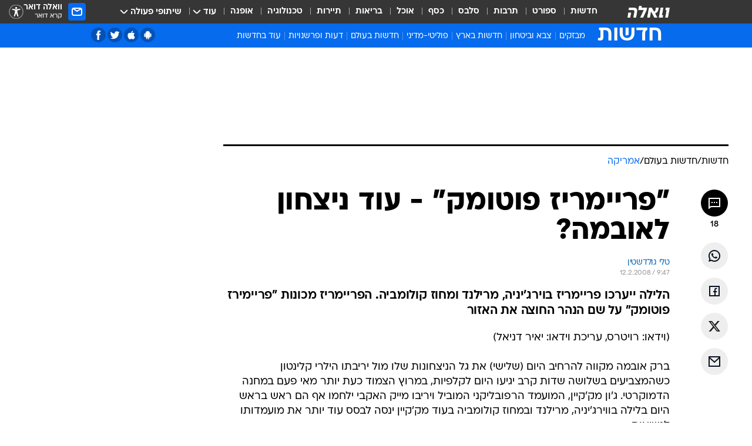

--- FILE ---
content_type: text/html; charset=utf-8
request_url: https://news.walla.co.il/item/1233589
body_size: 139196
content:
<!doctype html><html lang="he"><head><meta charset="UTF-8"/><meta name="viewport" content="width=device-width,initial-scale=1,maximum-scale=1"/><meta http-equiv="X-UA-Compatible" content="ie=edge"/><meta property="og:site_name" content="וואלה"/><meta name="twitter:card" content="summary_large_image"/><link href="https://images.wcdn.co.il" rel="preconnect"/><link rel="preconnect" href="https://cdn.taboola.com"/><link rel="dns-prefetch" href="https://cdn.taboola.com"/> 
		<title data-react-helmet="true">הלילה: &quot;פריימריז פוטומק&quot; - אובמה צפוי לנצח - וואלה חדשות</title><meta property="og:type" content="article"/><meta property="og:title" content="&quot;פריימריז פוטומק&quot; - עוד ניצחון לאובמה? - וואלה חדשות"/><meta name="description" content="הלילה ייערכו פריימריז בוירג&#x27;יניה, מרילנד ומחוז קולומביה. הפריימריז מכונות &quot;פריימירז פוטומק&quot; על שם הנהר החוצה את האזור"/><meta property="og:description" content="הלילה ייערכו פריימריז בוירג&#x27;יניה, מרילנד ומחוז קולומביה. הפריימריז מכונות &quot;פריימירז פוטומק&quot; על שם הנהר החוצה את האזור"/><meta property="og:image" content="https://images.wcdn.co.il/f_auto,q_auto,w_1200,t_54/3/6/9/0/3690021-46.jpg"/><meta name="vr:image" content="https://images.wcdn.co.il/f_auto,q_auto,w_1200,t_54/3/6/9/0/3690021-46.jpg"/><meta property="vr:image" content="https://images.wcdn.co.il/f_auto,q_auto,w_1200,t_54/3/6/9/0/3690021-46.jpg"/><meta name="twitter:title" content="&quot;פריימריז פוטומק&quot; - עוד ניצחון לאובמה? - וואלה חדשות"/><meta name="twitter:description" content="הלילה ייערכו פריימריז בוירג&#x27;יניה, מרילנד ומחוז קולומביה. הפריימריז מכונות &quot;פריימירז פוטומק&quot; על שם הנהר החוצה את האזור"/><meta name="twitter:image" content="https://images.wcdn.co.il/f_auto,q_auto,w_1200,t_54/3/6/9/0/3690021-46.jpg"/><meta property="og:published_time" content="2008-02-12 11:47"/><meta name="robots" content="index, follow, max-snippet:-1, max-image-preview:large, max-video-preview:-1"/>
		<link rel="canonical" href="https://news.walla.co.il/item/1233589"/><link
						rel="shortcut icon"
						href=/public/favicons/walla-main.ico
						type="image/x-icon"
						sizes="192X192"
					/><meta name="vertical-name" content="חדשות" /><meta name="vertical-name-en" content="news" /><meta name="item-title" content="'פריימריז פוטומק' - עוד ניצחון לאובמה?" /><script>window.addScriptPromise=(({src:t,async:e,name:r})=>{if(!(document.location.search.indexOf(`${r}=false`)>=0))return console.log(`[3rdparty] ${r}`),new Promise((n,c)=>{try{const a=document.createElement("script");a.setAttribute("src",t),a.setAttribute("data-script-name",r),e&&a.setAttribute("async",!0),a.onload=(()=>{n()}),a.onerror=(t=>{c(t)}),document.head.appendChild(a)}catch(t){c(t)}})});</script><meta property="og:url" content=http://news.walla.co.il/item/1233589 /> <script async id="vad-hb-snippet" data-publisher="wallacoil">var _0x1a15 = [
				'vad_rollout',
				'cmd',
				'vad_timestamp',
				'async',
				'_vadHb',
				'text/javascript',
				'setAttribute',
				'//cdn.valuad.cloud/hb/',
				'top',
				'data-publisher',
				'disableInitialLoad',
				'getItem',
				'googletag',
				'pubads',
				'random',
				'now',
				'push',
				'refresh',
				'type',
				'document',
				'splice',
				'head',
			];
			(function (_0x13c736, _0x1a15d1) {
				var _0x14cdce = function (_0x5ee3c3) {
					while (--_0x5ee3c3) {
						_0x13c736['push'](_0x13c736['shift']());
					}
				};
				_0x14cdce(++_0x1a15d1);
			})(_0x1a15, 0xb7);
			var _0x14cd = function (_0x13c736, _0x1a15d1) {
				_0x13c736 = _0x13c736 - 0x0;
				var _0x14cdce = _0x1a15[_0x13c736];
				return _0x14cdce;
			};
			(function () {
				function _0x5a52f8() {
					var _0x3c4d66 = 'wallacoil';
					var _0x5169f8 = 'wallacoil';
					var _0x55553e = 'vad-hb-script';
					var _0x54e4f6 = Date[_0x14cd('0x8')]();
					var _0x1f2b7a = window[_0x14cd('0x1')]['document']['createElement']('script');
					_0x1f2b7a[_0x14cd('0xb')] = _0x14cd('0x14');
					_0x1f2b7a[_0x14cd('0x15')](_0x14cd('0x2'), _0x3c4d66);
					_0x1f2b7a['id'] = _0x55553e;
					_0x1f2b7a[_0x14cd('0x12')] = !![];
					var _0x2d40f0 = _0x54e4f6 - (_0x54e4f6 % (0x15180 * 0x3e8));
					var _0xd1e6c3 = parseInt(localStorage[_0x14cd('0x4')](_0x14cd('0x11')), 0xa) || _0x2d40f0;
					_0x1f2b7a['src'] =
						_0x14cd('0x0') + _0x5169f8 + '-prod.js' + '?timestamp=' + (_0x2d40f0 > _0xd1e6c3 ? _0x2d40f0 : _0xd1e6c3);
					window[_0x14cd('0x1')][_0x14cd('0xc')][_0x14cd('0xe')]['appendChild'](_0x1f2b7a);
				}
				function _0x45ed3b() {
					window[_0x14cd('0x5')] = window[_0x14cd('0x5')] || { cmd: [] };
					var _0x2787a5 = window[_0x14cd('0x5')];
					_0x2787a5[_0x14cd('0x10')] = _0x2787a5['cmd'] || [];
					if (_0x2787a5[_0x14cd('0x10')]['splice']) {
						_0x2787a5[_0x14cd('0x10')][_0x14cd('0xd')](0x0, 0x0, function () {
							_0x2787a5[_0x14cd('0x6')]()[_0x14cd('0x3')]();
						});
					} else {
						_0x2787a5[_0x14cd('0x10')][_0x14cd('0x9')](function () {
							_0x2787a5[_0x14cd('0x6')]()[_0x14cd('0x3')]();
						});
					}
				}
				function _0x1fd6a9() {
					window['googletag'] = window[_0x14cd('0x5')] || { cmd: [] };
					var _0x1f2f3b = window[_0x14cd('0x5')];
					_0x1f2f3b[_0x14cd('0x10')][_0x14cd('0x9')](function () {
						if (!window[_0x14cd('0x13')]) {
							_0x1f2f3b[_0x14cd('0x6')]()[_0x14cd('0xa')]();
						}
					});
				}
				var _0x170bb9 = parseFloat(localStorage[_0x14cd('0x4')](_0x14cd('0xf'))) || 0x1;
				if (Math[_0x14cd('0x7')]() <= _0x170bb9) {
					_0x45ed3b();
					_0x5a52f8();
					setTimeout(function () {
						_0x1fd6a9();
					}, 0xbb8);
				}
			})();</script><script async src="https://securepubads.g.doubleclick.net/tag/js/gpt.js"></script> <script>
    window.googletag = window.googletag || { cmd: [] };
    window.googletag.cmd.push(function () {
      window.googletag.pubads().enableLazyLoad({
        fetchMarginPercent: 150,
        renderMarginPercent: 100,
        mobileScaling: 1.0,
      });
      console.log('[GPT] Lazy loading is now enabled');
    });
  </script>  <script>
		function getCookie(name) {
			const cookies = document.cookie.split(';');
			for (let i = 0; i < cookies.length; i++) {
				const cookie = cookies[i].trim();
				if (cookie.startsWith(name + '=')) {
					return decodeURIComponent(cookie.substring(name.length + 1));
				}
			}
			return null;
		}
		const cookie = getCookie('webview-ppid')
		if(cookie){
			googletag.cmd.push(function () {
				googletag.pubads().setPublisherProvidedId(cookie);
			});
		}
        </script>  <script>
	(function () {
    	const isCookie = document.cookie.replace(/(?:(?:^|.*;\s*)userUniqueId\s*=\s*([^;]*).*$)|^.*$/, '$1');
        if (!isCookie) {
            const value = 'c7dbb1cb-648a-4fbc-a42b-9e02b2306a16_' + Date.now();
            document.cookie = 'userUniqueId=' + value + '; path=/; domain=.walla.co.il;'
        }
	})();
	</script>  <script>
	var t = {"item_id":"1233589","vertical_id":1,"vertical_name":"news","category_id":15,"categoryName":"אמריקה","item_type":"player","exclusive":"not","providerid":1,"sub_categoryId":"2","ContentProvider":"מערכת וואלה","mobile":"0","vertical_eng_name":"news","tohash":"","subCategoryName":"world","itemTypeId":129,"itemTitle":"\"פריימריז פוטומק\" - עוד ניצחון לאובמה?","itemPubliactionDate":"11:47 12/02/2008","itemCreatedDate":"09:58 12/02/2008","itemLastUpdate":"11:51 12/02/2008","itemTitleWordsCount":6,"itemSubTitleWordsCount":17,"itemPicCount":0,"itemTagsCount":6,"itemSectionsWordsCount":"393","countSectionText":2,"countSectionPlayer":0,"itemWordCountRange":"393-443","ContentProviderSecondary":"","itemAuthor":"טלי גולדשטין","itemAuthorId":"","IsPlaybuzzOnPage":"no","IsRecipe":"false","IsPoll":"","IsSurvey":"no","IsTrivia":"no","tags":"עוד באותו נושא:, ברק אובמה, הילרי קלינטון, ג'ון מק'קיין, מייק האקבי, בחירות ארה\"ב","IsLive":"no","IsPodcast":"no","editorID":"1233589","item":"1233589","createdByUsername":"naomiwien","age":"0","gender":"0","login":"no","id":"","agegroup":"0","adb":"0","FatherSessionInSession":"","userUniqueId":"","page_type":"item","strip_step":"1"}
	googletag.cmd.push(function(){
		for (const [key, value] of Object.entries(t)) {
			googletag.pubads().setTargeting(key, value.toString());
			}
	})
 </script>  <script>var SSRTimer = setTimeout(() => {
				window.location.reload();
			}, 420000); // 7 minutes</script>   <script>window.WallaTargeting={"item_id":"1233589","vertical_id":1,"vertical_name":"חדשות","category_id":15,"categoryName":"אמריקה","item_type":"player","exclusive":"not","providerid":1,"sub_categoryId":"2","ContentProvider":"מערכת וואלה","mobile":"0","vertical_eng_name":"news","tohash":"","subCategoryName":"world","itemTypeId":129,"itemTitle":"\"פריימריז פוטומק\" - עוד ניצחון לאובמה?","itemPubliactionDate":"11:47 12/02/2008","itemCreatedDate":"09:58 12/02/2008","itemLastUpdate":"11:51 12/02/2008","itemTitleWordsCount":6,"itemSubTitleWordsCount":17,"itemPicCount":0,"itemTagsCount":6,"itemSectionsWordsCount":"393","countSectionText":2,"countSectionPlayer":0,"itemWordCountRange":"393-443","ContentProviderSecondary":"","itemAuthor":"טלי גולדשטין","itemAuthorId":"","IsPlaybuzzOnPage":"no","IsRecipe":"false","IsPoll":"","IsSurvey":"no","IsTrivia":"no","tags":"עוד באותו נושא:, ברק אובמה, הילרי קלינטון, ג'ון מק'קיין, מייק האקבי, בחירות ארה\"ב","IsLive":"no","IsPodcast":"no","editorID":"1233589","item":"1233589","createdByUsername":"naomiwien"}</script>  <script async>(function () {
				var loaderUrl, scriptType;
				window._taboolaOS = (function () {
					var userAgent = navigator.userAgent || navigator.vendor || window.opera;
					var url = document.URL || document.location.href || window.location.href;
					var isSportApp = url.indexOf('app=sport') > -1;
					var isWallaApp = url.indexOf('app=walla') > -1;
					var androidPubName = 'wallail-wallaandroidapp';
					var iosPubName = 'wallail-wallaiosapp';
					var webPubName = 'wallail-walla';
					if (url.indexOf('sheee') > -1) {
						androidPubName = 'wallail-sheeeandroidapp';
						iosPubName = 'wallail-sheeeiosapp';
						webPubName = 'wallail-sheee';
					} else if (url.indexOf('judaism') > -1) {
						androidPubName = 'wallail-judaismandroidapp';
						iosPubName = 'wallail-judaismiosapp';
						webPubName = 'wallail-judaism';
					} else if (isSportApp) {
						androidPubName = 'wallail-wallasportapp';
						iosPubName = 'wallail-wallasportapp';
						webPubName = 'wallail-wallasportapp';
					} else if (isWallaApp) {
						androidPubName = 'wallail-wallanewsapp';
						iosPubName = 'wallail-wallanewsapp';
						webPubName = 'wallail-wallanewsapp';
					} else {
						androidPubName = 'wallail-wallaandroidapp';
						iosPubName = 'wallail-wallaiosapp';
						webPubName = 'wallail-walla';
					}
					var isWebView = /chromeless=true/i.test(url);
					if (isWebView && /android/i.test(userAgent) && !isSportApp) {
						window.taboolaMobilePubName = androidPubName;
						scriptType = 'tb-mobile-loader-script';
						loaderUrl = 'https://cdn.taboola.com/libtrc/' + androidPubName + '/mobile-loader.js';
						return 'Android';
					} else if (isWebView && /iPhone|iPad|iPod/i.test(userAgent) && !isSportApp) {
						window.taboolaMobilePubName = iosPubName;
						scriptType = 'tb-mobile-loader-script';
						loaderUrl = 'https://cdn.taboola.com/libtrc/' + iosPubName + '/mobile-loader.js';
						return 'iOS';
					}
					scriptType = 'tb_loader_script';
					loaderUrl = 'https://cdn.taboola.com/libtrc/' + webPubName + '/loader.js';
					return 'Web';
				})();
				!(function (e, f, u, i) {
					if (!document.getElementById(i)) {
						e.async = true;
						e.src = u;
						e.id = i;
						f.parentNode.insertBefore(e, f);
					}
				})(document.createElement('script'), document.getElementsByTagName('script')[0], loaderUrl, scriptType);
			})();</script>    <script async>if (window.location.href.includes('//www.walla.co.il') || window.location.href.includes('//walla.co.il')) {
				const head = document.getElementsByTagName('head')[0];
				const webPushScript = document.createElement('script');
				webPushScript.async = true;
				webPushScript.src = 'https://cdn.taboola.com/webpush/publishers/1519763/taboola-push-sdk.js';
				head.appendChild(webPushScript);
			}</script>   <script>
	const wasPageReloaded = (function() {
		try {
			// https://stackoverflow.com/questions/5004978/check-if-page-gets-reloaded-or-refreshed-in-javascript/53307588#53307588
			return (
				(window.performance && window.performance.navigation && window.performance.navigation.type === 1) ||
				window.performance && window.performance.getEntriesByType && 
				window.performance.getEntriesByType('navigation')
				.map(function(nav) {return nav.type})
				.indexOf('reload') >= 0
				);
			} catch (e) {
				return false;
			}
		})();
		
		try {
			var isAAB = ('; ' + document.cookie).split('; sdfgh45678=').pop().split(';').shift() || '0';
			var pageNumberInSession = ('; ' + document.cookie).split('; _wpnis=').pop().split(';').shift() || '1';
			var fatherSessionInSession = ('; ' + document.cookie).split('; _wfsis=').pop().split(';').shift() || document.referrer || document.location.origin || '';
			window.dataLayer = [Object.assign({"verticalId":1,"verticalName":"חדשות","categoryId":15,"sub_category_Id":"2","itemId":"1233589","itemTypeId":129,"createdByUsername":"naomiwien","itemTitle":"\"פריימריז פוטומק\" - עוד ניצחון לאובמה?","itemPubliactionDate":"11:47 12/02/2008","itemCreatedDate":"09:58 12/02/2008","itemLastUpdate":"11:51 12/02/2008","itemTitleWordsCount":6,"itemSubTitleWordsCount":17,"itemPicCount":"","itemTagsCount":6,"ContentProvider":"מערכת וואלה","contentProvider":"מערכת וואלה","ContentProviderId":1,"ContentProviderSecondary":"","itemAuthor":"טלי גולדשטין","itemAuthorId":"","tags":"עוד באותו נושא:, ברק אובמה, הילרי קלינטון, ג'ון מק'קיין, מייק האקבי, בחירות ארה\"ב","item_type":"player","IsPlaybuzzOnPage":"no","IsRecipe":"false","IsPoll":"","IsSurvey":"no","IsTrivia":"no","itemSectionsWordsCount":"393","itemWordCountRange":"393-443","exclusive":"not","videoGenre":"","videoMovieName":"","categoryName":"אמריקה","subCategoryName":"world","AgeLimit":"false","mobile":"0","adb":"0","FatherSessionInSession":"","vertical_eng_name":"news","IsLive":"no","IsPodcast":"no","IsTaboolaOnPage":"0","item":"1233589","editorId":"","editor":"טלי גולדשטין","tohash":"",adb: isAAB, Pagenumberinsession:pageNumberInSession, FatherSessionInSession:fatherSessionInSession }, {wasPageReloaded: wasPageReloaded})];
		} catch (e) {
			console.error(e);
		}
		
		/* used in monitor */
		window.wallaGlobalEventData = {
			wasPageReloaded,
			title: document.title,
		};
		window.wallaEnv = {"DAL_URL":"https://dal.walla.co.il/","BUILD_TIME":"2026-01-20 13:25:12","WALLA_ENV":"prod","WALLA_MODE":"deploy"}
	</script>   <script async>(function (w, d, s, l, i) {
				w[l] = w[l] || [];
				w[l].push({ 'gtm.start': new Date().getTime(), event: 'gtm.js' });
				var f = d.getElementsByTagName(s)[0],
					j = d.createElement(s),
					dl = l != 'dataLayer' ? '&l=' + l : '';
				j.async = true;
				j.src = 'https://www.googletagmanager.com/gtm.js?id=' + i + dl;
				f.parentNode.insertBefore(j, f);
			})(window, document, 'script', 'dataLayer', 'GTM-T728TH');</script>  <script async>(function (w, d, s, l, i) {
				w[l] = w[l] || [];
				w[l].push({ 'gtm.start': new Date().getTime(), event: 'gtm.js' });
				var f = d.getElementsByTagName(s)[0],
					j = d.createElement(s),
					dl = l != 'dataLayer' ? '&l=' + l : '';
				j.async = true;
				j.src = 'https://www.googletagmanager.com/gtm.js?id=' + i + dl;
				f.parentNode.insertBefore(j, f);
			})(window, document, 'script', 'dataLayer', 'GTM-WGMK7ZS');</script>  <script>console.log('loading read aloud');
			window.ga =
				window.ga ||
				function () {
					(ga.q = ga.q || []).push(arguments);
				};
			ga.l = +new Date();
			const _scripts = [{ url: 'https://www.google-analytics.com/analytics.js', name: 'google_analytics' }];
			_scripts.forEach(function (_s) {
				addScriptPromise({ src: _s?.url, async: true, name: _s.name });
			});
			// }</script><script defer="defer" src="https://tags.dxmdp.com/tags/bc8a7a32-7d98-4226-8af9-d2a43a8621cc/dmp-provider.js"></script>  <script>(function () {
				/** CONFIGURATION START **/
				var _sf_async_config = (window._sf_async_config = window._sf_async_config || {});
				_sf_async_config.uid = 20047;
				_sf_async_config.domain = 'walla.co.il'; //CHANGE THIS TO THE ROOT DOMAIN
				_sf_async_config.flickerControl = false;
				_sf_async_config.useCanonical = true;
				_sf_async_config.useCanonicalDomain = true;
				_sf_async_config.sections =
					window.WallaTargeting && window.WallaTargeting.vertical_name ? window.WallaTargeting.vertical_name : '';
				_sf_async_config.authors =
					window.WallaTargeting && window.WallaTargeting.itemAuthor ? window.WallaTargeting.itemAuthor : '';
				/** CONFIGURATION END **/
				function loadChartbeat() {
					var e = document.createElement('script');
					var n = document.getElementsByTagName('script')[0];
					e.type = 'text/javascript';
					e.async = true;
					e.src = '//static.chartbeat.com/js/chartbeat.js';
					n.parentNode.insertBefore(e, n);
				}
				loadChartbeat();
			})();</script><script async src="//static.chartbeat.com/js/chartbeat_mab.js"></script>  </head><body class="without-horizontal-nav">  <script>var isMobile =
				/iPhone|iPad|iPod|midp|rv:1.2.3.4|ucweb|windows ce|windows mobile|BlackBerry|IEMobile|Opera Mini|Android/i.test(
					navigator.userAgent
				);
			if (isMobile) {
				var newDiv = document.createElement('div');
				newDiv.className = 'no-mobile-app';
				newDiv.style.display = 'none';
				document.body.appendChild(newDiv);
			}</script>   <div id="vadInterstitialSplash"><script>var isMobile =
					/iPhone|iPad|iPod|midp|rv:1.2.3.4|ucweb|windows ce|windows mobile|BlackBerry|IEMobile|Opera Mini|Android/i.test(
						navigator.userAgent
					);
				if (isMobile) {
					console.log('interstitial from HTML!!!');
					var googletag = googletag || {};
					googletag.cmd = googletag.cmd || [];

					var showInterstitial = true;
					function getInterstitialData() {
						var retval = localStorage.getItem('interstitialData');
						return retval ? JSON.parse(retval) : [Date.now(), 0, false];
					}
					var interstitialData = getInterstitialData();
					var timestamp = interstitialData[0];
					var attempts = interstitialData[1];
					var served = interstitialData[2];
					var hourPassed = timestamp && timestamp + 660 * 1000 < Date.now(); // 11 minutes
					if (hourPassed) {
						attempts = 0;
						showInterstitial = false;
						timestamp = Date.now();
						localStorage.removeItem('interstitialData');
						console.log('google interstitial, an hour passed');
					} else if (attempts < 2 && !served) {
						console.log(
							'google interstitial, attempts: ',
							attempts,
							'interstitial:',
							timestamp ? new Date(timestamp) : 'N/A'
						);
						showInterstitial = false;
					} else {
						console.log(
							'publisher interstitial, attempts: ',
							attempts,
							'timestamp:',
							timestamp ? new Date(timestamp) : 'N/A'
						);
					}
					var urlInterstitial = window.location.pathname;
					var ref = document.referrer || document.location.hostname;
					var isDiv = document.querySelector('.no-mobile-app');
					console.log('is div no-mobile-app ==== ', !!isDiv);
					if (!!isDiv && showInterstitial) {
						googletag.cmd.push(function () {
							// TODO: replace adunit - construct non Google interstitial adunit name
							// var adunit = "/".concat(r.Z.get().ads.networkId, "/").concat(r.Z.get().ads.adUnitPrefix, "interstitial_vad_phone");
							// url === '/' is homepage
							var adunit =
								urlInterstitial === '/'
									? '/43010785/wallanews/main/MW_Interstitial_Phone'
									: '/43010785/wallanews/innerpages/MW_Interstitial_Phone';
							var e,
								n = googletag.defineSlot(adunit, [1, 1], 'vadInterstitialSplash').addService(googletag.pubads());
							n.setTargeting(
								'exclusive',
								(null === (e = window.WallaTargeting) || void 0 === e ? void 0 : e.exclusive) || 'not'
							);
							googletag.enableServices();
							googletag.display('vadInterstitialSplash');
							console.log('publisher interstitial', adunit.split('/').pop());
						});
					} else {
						localStorage.setItem('interstitialData', JSON.stringify([timestamp, attempts + 1, served]));
						// TODO: replace adunit - construct Google interstitial adunit name
						// var adunit = "/".concat(r.Z.get().ads.networkId, "/").concat(r.Z.get().ads.adUnitPrefix, "interstitial_phone");
						// url === '/' is homepage
						var adunit =
							urlInterstitial === '/'
								? '/43010785/wallanews/main/interstitial_phone'
								: '/43010785/wallanews/innerpages/interstitial_phone';
						console.log('google interstitial', adunit);
						// GPT ad slots
						googletag.cmd.push(function () {
							// TODO: code taken from your current interstitial implementation, change as needed.
							var e,
								n = googletag.defineOutOfPageSlot(adunit, googletag.enums.OutOfPageFormat.INTERSTITIAL);
							n &&
								(n.addService(googletag.pubads()),
								n.setTargeting(
									'exclusive',
									(null === (e = window.WallaTargeting) || void 0 === e ? void 0 : e.exclusive) || 'not'
								)),
								googletag.enableServices(),
								googletag.display(n);
						});
					}

					googletag.cmd.push(function () {
						googletag.pubads().addEventListener('slotRenderEnded', function (event) {
							var slotName = event.slot.getSlotElementId();
							if (!event.isEmpty && slotName.indexOf('interstitial_phone') > -1) {
								var interstitialData = getInterstitialData();
								localStorage.setItem(
									'interstitialData',
									JSON.stringify([interstitialData[0], interstitialData[1], true])
								);
								console.log('google interstitial served');
							}
						});
					});
				}</script></div><script>/*
			Want to customize your button? visit our documentation page:
			https://enterprise.nagich.co.il/custom-button.taf
			*/
			window.interdeal = {
				sitekey: '5160cb3b771e72b657e6579c599b82a2',
				Position: 'left',
				domains: {
					js: 'https://js.nagich.co.il/',
					acc: 'https://access.nagich.co.il/',
				},
				stopNotifFocus: true,
				Menulang: 'HE',
				btnStyle: {
					vPosition: ['80%', '20%'],
					scale: ['0.5', '0.5'],
					color: {
						main: '#1c4bb6',
						second: '#ffffff',
					},
					icon: {
						outline: true,
						type: 1,
						shape: 'circle',
					},
				},
			};
			(function (doc, head, body) {
				var coreCall = doc.createElement('script');
				coreCall.src = interdeal.domains.js + 'core/4.6.12/accessibility.js';
				coreCall.defer = true;
				coreCall.integrity =
					'sha512-tbmzeMlPGqU0SEFXwKxqHdaa9SnF4EjTai5LCahOcN9KSTIo9LRscxtii6TZ0MSooxl73IZg2cj6klk8wBm0hg==';
				coreCall.crossOrigin = 'anonymous';
				coreCall.setAttribute('data-cfasync', true);
				body ? body.appendChild(coreCall) : head.appendChild(coreCall);
			})(document, document.head, document.body);</script>  <div id="modal-root"></div><div id="pop-up-seniors"></div><div id="root"><style data-emotion="css jqbv74 lwohc9 18l7q8n 1b0i2bu 1p27pre 1njwyst ltupjm 1ppv781 9jty6z hi2koi jmywp2 1a9ifeg 1f2wv5l gt9fym 1unvu1o 1s9m7en 1t8246r ycb6ds">@media (max-width: 969px){body{padding-top:94px;}body.mobile-app,body.no-main-header,body.vod,body.sheee{padding-top:0;}body.zahav{padding-top:48px;}body.without-horizontal-nav:not(.mobile-app){padding-top:54px;}body.with-top-mobile-app-header.with-top-mobile-app-header{padding-top:70px;padding-bottom:30px;}body.new-hp{padding-top:43px;}}@media (max-width: 969px){.font-size-container{display:block;}.font-slider-container{display:block;}.walla-logo-mobile-container{display:-webkit-box;display:-webkit-flex;display:-ms-flexbox;display:flex;-webkit-align-items:center;-webkit-box-align:center;-ms-flex-align:center;align-items:center;-webkit-box-pack:center;-ms-flex-pack:center;-webkit-justify-content:center;justify-content:center;width:100%;}.font-slider{width:100%;height:116px;-webkit-flex-shrink:0;-ms-flex-negative:0;-webkit-flex-shrink:0;-ms-flex-negative:0;flex-shrink:0;border-top:1px solid #000;border-bottom:1px solid #000;background:#FFF;display:-webkit-box;display:-webkit-flex;display:-ms-flexbox;display:flex;-webkit-box-pack:center;-ms-flex-pack:center;-webkit-justify-content:center;justify-content:center;-webkit-align-items:center;-webkit-box-align:center;-ms-flex-align:center;align-items:center;position:fixed;top:53px;left:0;right:0;z-index:10000;opacity:0;visibility:hidden;-webkit-transition:opacity 0.3s ease-in-out,visibility 0.3s ease-in-out;transition:opacity 0.3s ease-in-out,visibility 0.3s ease-in-out;}.font-slider.visible{opacity:1;visibility:visible;}}@-webkit-keyframes animation-lwohc9{0%{top:-54px;}100%{top:0;}}@keyframes animation-lwohc9{0%{top:-54px;}100%{top:0;}}@-webkit-keyframes animation-18l7q8n{0%{-webkit-transform:translateY(2px);-moz-transform:translateY(2px);-ms-transform:translateY(2px);transform:translateY(2px);}20%{-webkit-transform:translateY(-2px);-moz-transform:translateY(-2px);-ms-transform:translateY(-2px);transform:translateY(-2px);}90%{-webkit-transform:translateY(3px);-moz-transform:translateY(3px);-ms-transform:translateY(3px);transform:translateY(3px);}100%{-webkit-transform:translateY(2px);-moz-transform:translateY(2px);-ms-transform:translateY(2px);transform:translateY(2px);}}@keyframes animation-18l7q8n{0%{-webkit-transform:translateY(2px);-moz-transform:translateY(2px);-ms-transform:translateY(2px);transform:translateY(2px);}20%{-webkit-transform:translateY(-2px);-moz-transform:translateY(-2px);-ms-transform:translateY(-2px);transform:translateY(-2px);}90%{-webkit-transform:translateY(3px);-moz-transform:translateY(3px);-ms-transform:translateY(3px);transform:translateY(3px);}100%{-webkit-transform:translateY(2px);-moz-transform:translateY(2px);-ms-transform:translateY(2px);transform:translateY(2px);}}body.adBackground .walla-core-container{padding-right:10px;padding-left:10px;}body.adBackground .adBox.adBackround{margin-top:0!important;margin-bottom:25px!important;}.top-phone-item-placeholder{background-color:#F5F5F5;position:absolute;top:0;right:50%;-webkit-transform:translateX(50%);-moz-transform:translateX(50%);-ms-transform:translateX(50%);transform:translateX(50%);overflow:hidden;}.top-phone-item-placeholder-wallasport{background-color:#F5F5F5;width:375px;height:50px;position:absolute;top:0;right:50%;-webkit-transform:translateX(50%);-moz-transform:translateX(50%);-ms-transform:translateX(50%);transform:translateX(50%);overflow:hidden;}.item-ad-in-content-placeholder{background-color:#F5F5F5;width:336px;height:280px;position:relative;right:50%;-webkit-transform:translateX(50%);-moz-transform:translateX(50%);-ms-transform:translateX(50%);transform:translateX(50%);overflow:hidden!important;}.slot-prestitial-desktop{background-color:var(--white, #ffffff);width:100%;position:fixed;z-index:99999999999;top:0;right:0;left:0;bottom:0;display:none;overflow:visible!important;}.slot-hidden{display:none;}@-webkit-keyframes animation-1p27pre{0%{top:-54px;}100%{top:0;}}@keyframes animation-1p27pre{0%{top:-54px;}100%{top:0;}}@-webkit-keyframes animation-1njwyst{0%{opacity:0;}100%{opacity:.5;}}@keyframes animation-1njwyst{0%{opacity:0;}100%{opacity:.5;}}@-webkit-keyframes animation-ltupjm{0%{bottom:-100%;}100%{bottom:0;}}@keyframes animation-ltupjm{0%{bottom:-100%;}100%{bottom:0;}}@-webkit-keyframes animation-1ppv781{0%{-webkit-transform:rotate(0deg);-webkit-transform:rotate(0deg);-moz-transform:rotate(0deg);-ms-transform:rotate(0deg);transform:rotate(0deg);}100%{-webkit-transform:rotate(360deg);-webkit-transform:rotate(360deg);-moz-transform:rotate(360deg);-ms-transform:rotate(360deg);transform:rotate(360deg);}}@keyframes animation-1ppv781{0%{-webkit-transform:rotate(0deg);-webkit-transform:rotate(0deg);-moz-transform:rotate(0deg);-ms-transform:rotate(0deg);transform:rotate(0deg);}100%{-webkit-transform:rotate(360deg);-webkit-transform:rotate(360deg);-moz-transform:rotate(360deg);-ms-transform:rotate(360deg);transform:rotate(360deg);}}html{line-height:1.15;-webkit-text-size-adjust:100%;}body{margin:0;}body.h-100{height:100%;overflow:hidden;}body.h-100 #root{height:100%;}body.h-100 #root .vertical-4{height:100%;}h1{font-size:2em;margin:0.67em 0;}hr{box-sizing:content-box;height:0;overflow:visible;}pre{font-family:monospace,monospace;font-size:1em;}a{background-color:transparent;}abbr[title]{border-bottom:0;-webkit-text-decoration:underline;text-decoration:underline;-webkit-text-decoration:underline dotted;text-decoration:underline dotted;}b,strong{font-weight:bolder;}code,kbd,samp{font-family:monospace,monospace;font-size:1em;}small{font-size:80%;}sub,sup{font-size:75%;line-height:0;position:relative;vertical-align:baseline;}sub{bottom:-0.25em;}sup{top:-0.5em;}img{border-style:none;}button,input,optgroup,select,textarea{font-family:inherit;font-size:100%;line-height:1.15;margin:0;}button,input{overflow:visible;}button,select{text-transform:none;}button,[type='button'],[type='reset'],[type='submit']{-webkit-appearance:button;}button::-moz-focus-inner,[type='button']::-moz-focus-inner,[type='reset']::-moz-focus-inner,[type='submit']::-moz-focus-inner{border-style:none;padding:0;}button:-moz-focusring,[type='button']:-moz-focusring,[type='reset']:-moz-focusring,[type='submit']:-moz-focusring{outline:1px dotted ButtonText;}fieldset{padding:0.35em 0.75em 0.625em;}legend{box-sizing:border-box;color:inherit;display:table;max-width:100%;padding:0;white-space:normal;}progress{vertical-align:baseline;}textarea{overflow:auto;}[type='checkbox'],[type='radio']{box-sizing:border-box;padding:0;}[type='number']::-webkit-inner-spin-button,[type='number']::-webkit-outer-spin-button{height:auto;}[type='search']{-webkit-appearance:textfield;outline-offset:-2px;}[type='search']::-webkit-search-decoration{-webkit-appearance:none;}::-webkit-file-upload-button{-webkit-appearance:button;font:inherit;}details{display:block;}summary{display:-webkit-box;display:-webkit-list-item;display:-ms-list-itembox;display:list-item;}template{display:none;}[hidden]{display:none;}html,button,input,select,textarea{font-family:arial,helvetica,sans-serif;}button:disabled{cursor:default;}*,*:before,*:after{box-sizing:border-box;}a{-webkit-text-decoration:none;text-decoration:none;color:inherit;cursor:pointer;}img{display:block;}button,input[type='submit']{background-color:transparent;border-width:0;padding:0;cursor:pointer;}input{border-width:0;}input::-moz-focus-inner{border:0;padding:0;margin:0;}ul,ol,dd{margin:0;padding:0;list-style:none;}h1,h2,h3,h4,h5,h6{margin:0;font-size:inherit;font-weight:inherit;}p{margin:0;}cite{font-style:normal;}fieldset{border-width:0;padding:0;margin:0;}iframe{border-style:none;border-width:0;}form{margin:0;padding:0;}table{border:0;border-spacing:0px;border-collapse:collapse;}table td{padding:0px;}input[type='number']::-webkit-inner-spin-button,input[type='number']::-webkit-outer-spin-button{-ms-appearance:none;-moz-appearance:none;-webkit-appearance:none;-webkit-appearance:none;-moz-appearance:none;-ms-appearance:none;appearance:none;margin:0;}figure{margin:0;}@font-face{font-family:'ploni-ultra-light';font-display:block;src:url('/public/font/ploni/ploni-walla-ultralight-aaa.woff') format('woff'),url('/public/font/ploni/ploni-walla-ultralight-aaa.woff2') format('woff2'),url('/public/font/ploni/ploni-walla-ultralight-aaa.otf') format('opentype');font-weight:200;}@font-face{font-family:'ploni-light';font-display:block;src:url('/public/font/ploni/ploni-walla-light-aaa.woff') format('woff'),url('/public/font/ploni/ploni-walla-light-aaa.woff2') format('woff2'),url('/public/font/ploni/ploni-walla-light-aaa.otf') format('opentype');font-weight:300;}@font-face{font-family:'ploni-regular';font-display:block;src:url('/public/font/ploni/ploni-walla-regular-aaa.woff') format('woff'),url('/public/font/ploni/ploni-walla-regular-aaa.woff2') format('woff2'),url('/public/font/ploni/ploni-walla-regular-aaa.otf') format('opentype');font-weight:400;}@font-face{font-family:'ploni-medium';font-display:block;src:url('/public/font/ploni/ploni-walla-medium-aaa.woff') format('woff'),url('/public/font/ploni/ploni-walla-medium-aaa.woff2') format('woff2'),url('/public/font/ploni/ploni-walla-medium-aaa.otf') format('opentype');font-weight:500;}@font-face{font-family:'ploni-demi-bold';font-display:block;src:url('/public/font/ploni/ploni-walla-demibold-aaa.woff') format('woff'),url('/public/font/ploni/ploni-walla-demibold-aaa.woff2') format('woff2'),url('/public/font/ploni/ploni-walla-demibold-aaa.otf') format('opentype');font-weight:600;}@font-face{font-family:'ploni-bold';font-display:block;src:url('/public/font/ploni/ploni-walla-bold-aaa.woff') format('woff'),url('/public/font/ploni/ploni-walla-bold-aaa.woff2') format('woff2'),url('/public/font/ploni/ploni-walla-bold-aaa.otf') format('opentype');font-weight:700;}@font-face{font-family:'ploni-ultra-bold';font-display:block;src:url('/public/font/ploni/ploni-walla-ultrabold-aaa.woff') format('woff'),url('/public/font/ploni/ploni-walla-ultrabold-aaa.woff2') format('woff2'),url('/public/font/ploni/ploni-walla-ultrabold-aaa.otf') format('opentype');font-weight:800;}@font-face{font-family:'ploni-black';font-display:block;src:url('/public/font/ploni/ploni-walla-black-aaa.woff') format('woff'),url('/public/font/ploni/ploni-walla-black-aaa.woff2') format('woff2'),url('/public/font/ploni/ploni-walla-black-aaa.otf') format('opentype');font-weight:900;}@font-face{font-family:'almoni-ultra-light';font-display:block;src:url('/public/font/almoni/almoni-neue-aaa-200.woff') format('woff'),url('/public/font/almoni/almoni-neue-aaa-200.ttf') format('truetype');font-weight:200;}@font-face{font-family:'c-light';font-display:block;src:url('/public/font/almoni/almoni-neue-aaa-300.woff') format('woff'),url('/public/font/almoni/almoni-neue-aaa-300.ttf') format('truetype');font-weight:300;}@font-face{font-family:'almoni-regular';font-display:block;src:url('/public/font/almoni/almoni-neue-aaa-400.woff') format('woff'),url('/public/font/almoni/almoni-neue-aaa-400.ttf') format('truetype');font-weight:400;}@font-face{font-family:'almoni-medium';font-display:block;src:url('/public/font/almoni/almoni-neue-aaa-500.woff') format('woff'),url('/public/font/almoni/almoni-neue-aaa-500.ttf') format('truetype');font-weight:500;}@font-face{font-family:'almoni-demi-bold';font-display:block;src:url('/public/font/almoni/almoni-neue-aaa-600.woff') format('woff'),url('/public/font/almoni/almoni-neue-aaa-600.ttf') format('truetype');font-weight:600;}@font-face{font-family:'almoni-bold';font-display:block;src:url('/public/font/almoni/almoni-neue-aaa-700.woff') format('woff'),url('/public/font/almoni/almoni-neue-aaa-700.ttf') format('truetype');font-weight:700;}@font-face{font-family:'almoni-ultra-bold';font-display:block;src:url('/public/font/almoni/almoni-neue-aaa-800.woff') format('woff'),url('/public/font/almoni/almoni-neue-aaa-800.ttf') format('truetype');font-weight:800;}@font-face{font-family:'almoni-black';font-display:block;src:url('/public/font/almoni/almoni-neue-aaa-900.woff') format('woff'),url('/public/font/almoni/almoni-neue-aaa-900.ttf') format('truetype');font-weight:900;}@font-face{font-family:'almoni-ultra-black';font-display:block;src:url('/public/font/almoni/almoni-neue-aaa-900b.woff') format('woff'),url('/public/font/almoni/almoni-neue-aaa-900b.ttf') format('truetype');font-weight:900;}@font-face{font-family:'spoiler-regular';font-display:block;src:url('/public/font/spoiler/fbspoileren-regular-webfont.woff') format('woff'),url('/public/font/spoiler/fbspoileren-regular-webfont.ttf') format('truetype');}@font-face{font-family:'OpenSans-Regular';src:url('/public/font/OpenSans/OpenSans-Regular.eot');src:url('/public/font/OpenSans/OpenSans-Regular.eot?#iefix') format('embedded-opentype'),url('/public/font/OpenSans/OpenSans-Regular.woff') format('woff');font-weight:normal;font-style:normal;font-display:block;}@font-face{font-family:'OpenSans-Italic';src:url('/public/font/OpenSans/OpenSans-Italic.eot');src:url('/public/font/OpenSans/OpenSans-Italic.eot?#iefix') format('embedded-opentype'),url('/public/font/OpenSans/OpenSans-Italic.woff') format('woff');font-weight:normal;font-style:italic;font-display:block;}@font-face{font-family:'OpenSans-Bold';src:url('/public/font/OpenSans/OpenSans-Bold.eot');src:url('/public/font/OpenSans/OpenSans-Bold.eot?#iefix') format('embedded-opentype'),url('/public/font/OpenSans/OpenSans-Bold.woff') format('woff');font-weight:bold;font-style:normal;font-display:block;}@font-face{font-family:'OpenSans-BoldItalic';src:url('/public/font/OpenSans/OpenSans-BoldItalic.eot');src:url('/public/font/OpenSans/OpenSans-BoldItalic.eot?#iefix') format('embedded-opentype'),url('/public/font/OpenSans/OpenSans-BoldItalic.woff') format('woff');font-weight:bold;font-style:italic;font-display:block;}@font-face{font-family:'OpenSans-ExtraBold';src:url('/public/font/OpenSans/OpenSans-ExtraBold.eot');src:url('/public/font/OpenSans/OpenSans-ExtraBold.eot?#iefix') format('embedded-opentype'),url('/public/font/OpenSans/OpenSans-ExtraBold.woff') format('woff');font-weight:bold;font-style:normal;font-display:block;}@font-face{font-family:'OpenSans-ExtraBoldItalic';src:url('/public/font/OpenSans/OpenSans-ExtraBoldItalic.eot');src:url('/public/font/OpenSans/OpenSans-ExtraBoldItalic.eot?#iefix') format('embedded-opentype'),url('/public/font/OpenSans/OpenSans-ExtraBoldItalic.woff') format('woff');font-weight:bold;font-style:italic;font-display:block;}@font-face{font-family:'OpenSans-Light';src:url('/public/font/OpenSans/OpenSans-Light.eot');src:url('/public/font/OpenSans/OpenSans-Light.eot?#iefix') format('embedded-opentype'),url('/public/font/OpenSans/OpenSans-Light.woff') format('woff');font-weight:300;font-style:normal;font-display:block;}@font-face{font-family:'OpenSans-Medium';src:url('/public/font/OpenSans/OpenSans-Medium.eot');src:url('/public/font/OpenSans/OpenSans-Medium.eot?#iefix') format('embedded-opentype'),url('/public/font/OpenSans/OpenSans-Medium.woff') format('woff');font-weight:500;font-style:normal;font-display:block;}@font-face{font-family:'NotoSansHebrew-Regular';src:url('/public/font/NotoSansHebrew/NotoSansHebrew-Regular.eot');src:url('/public/font/NotoSansHebrew/NotoSansHebrew-Regular.eot?#iefix') format('embedded-opentype'),url('/public/font/NotoSansHebrew/NotoSansHebrew-Regular.woff') format('woff');font-weight:normal;font-style:normal;font-display:block;}@font-face{font-family:'NotoSansHebrew-Bold';src:url('/public/font/NotoSansHebrew/NotoSansHebrew-Bold.eot');src:url('/public/font/NotoSansHebrew/NotoSansHebrew-Bold.eot?#iefix') format('embedded-opentype'),url('/public/font/NotoSansHebrew/NotoSansHebrew-Bold.woff') format('woff');font-weight:bold;font-style:normal;font-display:block;}@font-face{font-family:'walla-fun';src:url('/public/font/fun/games.woff') format('woff'),url('/public/font/fun/games.ttf') format('truetype');font-weight:normal;font-style:normal;}[class^='walla-fun-']:before,[class*=' walla-fun-']:before{font-family:'walla-fun';speak:none;line-height:1;-webkit-font-smoothing:antialiased;-moz-osx-font-smoothing:grayscale;width:100%;height:100%;display:-webkit-box;display:-webkit-flex;display:-ms-flexbox;display:flex;-webkit-align-items:center;-webkit-box-align:center;-ms-flex-align:center;align-items:center;-webkit-box-pack:center;-ms-flex-pack:center;-webkit-justify-content:center;justify-content:center;font-size:20px;}.walla-fun-expand:before{content:'\41';}.walla-fun-cards:before{content:'\42';}.walla-fun-brain:before{content:'\43';}.walla-fun-fashion:before{content:'\44';}.walla-fun-action:before{content:'\45';}.walla-fun-time:before{content:'\46';}.walla-fun-star:before{content:'\47';}.walla-fun-sport:before{content:'\48';}.walla-fun-racing:before{content:'\49';}.walla-fun-personal:before{content:'\4a';}.walla-fun-motor:before{content:'\4b';}.walla-fun-crazy:before{content:'\4c';}.walla-fun-cooking:before{content:'\4d';}.walla-fun-bubbles:before{content:'\4e';}.walla-fun-arrow-left:before{content:'\4f';}.walla-fun-arrow-right:before{content:'\50';}.walla-fun-arcade:before{content:'\51';}.walla-fun-spongebob:before{content:'\52';}.walla-fun-animals:before{content:'\53';}.walla-fun-cactus:before{content:'\54';}.walla-fun-paint:before{content:'\55';}.walla-fun-mahjong:before{content:'\56';}.walla-fun-mario:before{content:'\57';}@font-face{font-family:'walla-weather';src:url('/public/font/weather/wallaweather.woff') format('woff'),url('/public/font/weather/wallaweather.ttf') format('truetype');font-weight:normal;font-style:normal;}[class^='walla-weather-']:before,[class*=' walla-weather-']:before{font-family:'walla-weather';speak:none;line-height:1;-webkit-font-smoothing:antialiased;-moz-osx-font-smoothing:grayscale;width:100%;height:100%;display:-webkit-box;display:-webkit-flex;display:-ms-flexbox;display:flex;-webkit-align-items:center;-webkit-box-align:center;-ms-flex-align:center;align-items:center;-webkit-box-pack:center;-ms-flex-pack:center;-webkit-justify-content:center;justify-content:center;font-size:20px;}.walla-weather-air-directions:before{content:'a';}.walla-weather-air-pollution:before{content:'b';}.walla-weather-humidity:before{content:'c';}.walla-weather-moon:before{content:'d';}.walla-weather-sun:before{content:'e';}.walla-weather-temp:before{content:'f';}.walla-weather-wave-hight:before{content:'g';}.walla-weather-wave-status:before{content:'h';}.walla-weather-wind:before{content:'i';}.walla-weather-wind-2:before{content:'j';}.walla-weather-down-arrow:before{content:'\6b';}.walla-weather-up-arrow:before{content:'\6c';}.walla-weather-error:before{content:'\6d';}@font-face{font-family:'walla-icons';font-display:block;src:url('/public/font/fonticon/wallaicons.woff') format('woff'),url('/public/font/fonticon/wallaicons.ttf') format('truetype');font-weight:500;}[class^='walla-icon-']:before,[class*=' walla-icon-']:before{font-family:'walla-icons';speak:none;line-height:1;-webkit-font-smoothing:antialiased;-moz-osx-font-smoothing:grayscale;width:100%;height:100%;display:-webkit-box;display:-webkit-flex;display:-ms-flexbox;display:flex;-webkit-align-items:center;-webkit-box-align:center;-ms-flex-align:center;align-items:center;-webkit-box-pack:center;-ms-flex-pack:center;-webkit-justify-content:center;justify-content:center;font-size:20px;}[class^='walla-icon-'].small:before,[class*=' walla-icon-'].small:before{font-size:17px;}.walla-icon-printer:before{content:'Z';}.walla-icon-next:before{content:'C';}.walla-icon-prev:before{content:'B';}.walla-icon-down:before{content:'w';}.walla-icon-search:before{content:'E';}.walla-icon-facebook:before{content:'j';}.walla-icon-whatsapp:before{content:'Q';}.walla-icon-twitter:before{content:'d';}.walla-icon-personal:before{content:'';}.walla-icon-envelop:before{content:'s';}.walla-icon-arrow-down:before{content:'w';}.walla-icon-arrow-up:before{content:'x';}.walla-icon-arrow-up-white:before{content:'x';color:#ffffff;}.walla-icon-arrow-down:before{content:'w';}.walla-icon-x:before{content:'F';}.walla-icon-talkback:before{content:'';width:18px;height:20px;background:url(/public/assets/icons/talkbacks/talkbacks18x20.svg);background-repeat:no-repeat;}.walla-icon-thumb:before{content:'2';}.walla-icon-thumb-down:before{content:'2';-webkit-transform:rotate(180deg);-moz-transform:rotate(180deg);-ms-transform:rotate(180deg);transform:rotate(180deg);}.walla-icon-X:before{content:'F';}.walla-icon-heart:before{content:'G';}.walla-icon-walla:before{content:'u';}.walla-icon-sub-talkback:before{content:'(';}.walla-icon-add-talkback:before{content:')';}.walla-icon-tags:before{content:'m';font-size:12px;color:rgb(70, 70, 70);}.walla-icon-share-android:before{content:'0';}.walla-icon-share-iphone:before{content:'1';font-weight:900;}.walla-icon-double-arrow-left:before{content:'\24';}.walla-icon-double-arrow-right:before{content:'\25';}.walla-icon-arrow-left:before{content:'n';}.walla-icon-left:before{content:'y';}.walla-icon-right:before{content:'z';}.walla-icon-switch-arrows:before{content:'\23';}.walla-icon-play-with-border:before{content:'';width:26px;height:26px;background:url(/public/assets/icons/walla-sprite.svg);background-repeat:no-repeat;-webkit-background-position:-102px -175px;background-position:-102px -175px;}.walla-icon-apple:before{content:'\61';-webkit-transform:translate(0, -1px);-moz-transform:translate(0, -1px);-ms-transform:translate(0, -1px);transform:translate(0, -1px);}.walla-icon-android:before{content:'\62';}.walla-icon-instagram:before{content:'H';}.walla-icon-youtube:before{content:'\53';font-size:16px;}.walla-icon-magnifier:before{content:'D';}.walla-icon-back-arrow:before{content:'';width:16px;height:16px;background:url(/public/assets/icons/icons-daily-tip-arrow-left.svg);background-repeat:no-repeat;}html{height:100%;font-size:1px;line-height:1;}html #INDmenu-btn{display:none!important;}html[lang="he"] body{direction:rtl;}html.resize-1{font-size:1px;}html.resize-2{font-size:1.1px;}html.resize-2 *{line-height:1.1!important;}html.resize-3{font-size:1.2px;}html.resize-3 *{line-height:1.2!important;}html.resize-4{font-size:1.3px;}html.resize-4 *{line-height:1.3!important;}html.resize-5{font-size:1.4px;}html.resize-5 *{line-height:1.4!important;}html.resize-6{font-size:1.5px;}html.resize-6 *{line-height:1.5!important;}html.resize-7{font-size:1.6px;}html.resize-7 *{line-height:1.6!important;}body{font-family:arial,sans-serif;font-size:16rem;line-height:1.3;--vertical-color:#066bed;--black:#000000;--gray1:#191919;--gray2:#333333;--gray3:#4c4c4c;--gray4:#666666;--gray5:#7f7f7f;--gray6:#999999;--gray7:#b2b2b2;--gray8:#d8d8d8;--gray9:#e5e5e5;--gray10:#f2f2f2;--white:#ffffff;--link-blue:#0067bd;-webkit-transition:background-color .7s;transition:background-color .7s;background-color:var(--white, #ffffff);color:var(--black, #000000);}body.modal-open{overflow:hidden;background-color:rgba(0, 0, 0, 0.5);}body.dark{--black:#ffffff;--gray10:#191919;--gray9:#666666;--gray8:#666666;--gray7:#666666;--gray6:#7f7f7f;--gray5:#999999;--gray4:#b2b2b2;--gray3:#d8d8d8;--gray2:#e5e5e5;--gray1:#f2f2f2;--white:#202020;--link-blue:#94bcff;--wideWhite:#000000;--wideBlack:#FFFFFF;--wideB90:#f2f2f2;--wideB80:#e5e5e5;--wideB70:#cccccc;--wideB60:#b2b2b2;--wideB50:#999999;--wideB40:#7f7f7f;--wideB30:#666666;--wideB20:#4c4c4c;--wideB10:#333333;--wideB5:#303030;--wideLink:#0c5bb8;--widePollBg:#7f7f7f;--wideNiceBlue:#0c5bb8;}body.gray-background{background-color:#f3f4f6;}body.gray-background.dark{background-color:#3e3e3e;}body.black-background{background-color:black;}body.independenceday{background-image:url('/public/assets/independenceday/desktop.jpg');background-repeat:no-repeat;-webkit-background-position:top;background-position:top;}@media (max-width: 969px){body.independenceday{background-image:url('/public/assets/independenceday/mobile.jpg');-webkit-background-size:600px;background-size:600px;}}body.vod{background:#343434;}body.viva{background:white;}body.fixed{overflow:hidden;}@media (max-width: 969px){.no-mobile,.only-desktop,.only-mobile-app,.only-wide-desktop,.only-narrow-desktop{display:none!important;}}@media (min-width: 970px){.only-mobile,.no-desktop,.only-mobile-app{display:none!important;}}@media (min-width: 969px) and (max-width: 1200px){.no-narrow-desktop,.only-wide-desktop,.only-mobile{display:none!important;}}@media (min-width: 1201px){.no-wide-desktop,.only-narrow-desktop,.only-mobile{display:none!important;}}body.mobile-app .only-mobile-app{display:block!important;}body.mobile-app .no-mobile-app{display:none!important;}@media print{.noprint{visibility:hidden;}.noprint-hidden{display:none;}}@-webkit-keyframes fade-in{0%{opacity:0;}100%{opacity:0.8;}}@keyframes fade-in{0%{opacity:0;}100%{opacity:0.8;}}.lazyload-placeholder{background-color:var(--gray8, #d8d8d8);}.screen-reader{position:absolute;left:0;top:-100000px;width:1px;height:1px;overflow:hidden;}@-webkit-keyframes animation-hi2koi{0%{background-color:var(--white, #ffffff);}20%{background-color:#00aeef40;}100%{background-color:var(--white, #ffffff);}}@keyframes animation-hi2koi{0%{background-color:var(--white, #ffffff);}20%{background-color:#00aeef40;}100%{background-color:var(--white, #ffffff);}}@-webkit-keyframes animation-jmywp2{0%{opacity:0;}100%{opacity:1;}}@keyframes animation-jmywp2{0%{opacity:0;}100%{opacity:1;}}@-webkit-keyframes animation-1a9ifeg{0%{-webkit-transform:translateX(0);-moz-transform:translateX(0);-ms-transform:translateX(0);transform:translateX(0);}100%{-webkit-transform:translateX(100%);-moz-transform:translateX(100%);-ms-transform:translateX(100%);transform:translateX(100%);}}@keyframes animation-1a9ifeg{0%{-webkit-transform:translateX(0);-moz-transform:translateX(0);-ms-transform:translateX(0);transform:translateX(0);}100%{-webkit-transform:translateX(100%);-moz-transform:translateX(100%);-ms-transform:translateX(100%);transform:translateX(100%);}}@-webkit-keyframes animation-1f2wv5l{0%,50%{right:0;}50.01%,100%{right:100%;}}@keyframes animation-1f2wv5l{0%,50%{right:0;}50.01%,100%{right:100%;}}@-webkit-keyframes animation-gt9fym{0%{background-color:var(--vertical-color);box-shadow:0 0 5px var(--white, #ffffff);}85%{background-color:var(--white, #ffffff);box-shadow:0 0 20px var(--white, #ffffff);}100%{background-color:var(--vertical-color);box-shadow:0 0 5px var(--white, #ffffff);}}@keyframes animation-gt9fym{0%{background-color:var(--vertical-color);box-shadow:0 0 5px var(--white, #ffffff);}85%{background-color:var(--white, #ffffff);box-shadow:0 0 20px var(--white, #ffffff);}100%{background-color:var(--vertical-color);box-shadow:0 0 5px var(--white, #ffffff);}}@-webkit-keyframes animation-1unvu1o{0%{left:-230px;}100%{left:0;}}@keyframes animation-1unvu1o{0%{left:-230px;}100%{left:0;}}@-webkit-keyframes animation-1s9m7en{0%{left:0;}100%{left:-230px;}}@keyframes animation-1s9m7en{0%{left:0;}100%{left:-230px;}}@-webkit-keyframes animation-1t8246r{0%{bottom:-100%;}100%{bottom:0;}}@keyframes animation-1t8246r{0%{bottom:-100%;}100%{bottom:0;}}html{line-height:1.15;-webkit-text-size-adjust:100%;}body{margin:0;}body.h-100{height:100%;overflow:hidden;}body.h-100 #root{height:100%;}body.h-100 #root .vertical-4{height:100%;}h1{font-size:2em;margin:0.67em 0;}hr{box-sizing:content-box;height:0;overflow:visible;}pre{font-family:monospace,monospace;font-size:1em;}a{background-color:transparent;}abbr[title]{border-bottom:0;-webkit-text-decoration:underline;text-decoration:underline;-webkit-text-decoration:underline dotted;text-decoration:underline dotted;}b,strong{font-weight:bolder;}code,kbd,samp{font-family:monospace,monospace;font-size:1em;}small{font-size:80%;}sub,sup{font-size:75%;line-height:0;position:relative;vertical-align:baseline;}sub{bottom:-0.25em;}sup{top:-0.5em;}img{border-style:none;}button,input,optgroup,select,textarea{font-family:inherit;font-size:100%;line-height:1.15;margin:0;}button,input{overflow:visible;}button,select{text-transform:none;}button,[type='button'],[type='reset'],[type='submit']{-webkit-appearance:button;}button::-moz-focus-inner,[type='button']::-moz-focus-inner,[type='reset']::-moz-focus-inner,[type='submit']::-moz-focus-inner{border-style:none;padding:0;}button:-moz-focusring,[type='button']:-moz-focusring,[type='reset']:-moz-focusring,[type='submit']:-moz-focusring{outline:1px dotted ButtonText;}fieldset{padding:0.35em 0.75em 0.625em;}legend{box-sizing:border-box;color:inherit;display:table;max-width:100%;padding:0;white-space:normal;}progress{vertical-align:baseline;}textarea{overflow:auto;}[type='checkbox'],[type='radio']{box-sizing:border-box;padding:0;}[type='number']::-webkit-inner-spin-button,[type='number']::-webkit-outer-spin-button{height:auto;}[type='search']{-webkit-appearance:textfield;outline-offset:-2px;}[type='search']::-webkit-search-decoration{-webkit-appearance:none;}::-webkit-file-upload-button{-webkit-appearance:button;font:inherit;}details{display:block;}summary{display:-webkit-box;display:-webkit-list-item;display:-ms-list-itembox;display:list-item;}template{display:none;}[hidden]{display:none;}html,button,input,select,textarea{font-family:arial,helvetica,sans-serif;}button:disabled{cursor:default;}*,*:before,*:after{box-sizing:border-box;}a{-webkit-text-decoration:none;text-decoration:none;color:inherit;cursor:pointer;}img{display:block;}button,input[type='submit']{background-color:transparent;border-width:0;padding:0;cursor:pointer;}input{border-width:0;}input::-moz-focus-inner{border:0;padding:0;margin:0;}ul,ol,dd{margin:0;padding:0;list-style:none;}h1,h2,h3,h4,h5,h6{margin:0;font-size:inherit;font-weight:inherit;}p{margin:0;}cite{font-style:normal;}fieldset{border-width:0;padding:0;margin:0;}iframe{border-style:none;border-width:0;}form{margin:0;padding:0;}table{border:0;border-spacing:0px;border-collapse:collapse;}table td{padding:0px;}input[type='number']::-webkit-inner-spin-button,input[type='number']::-webkit-outer-spin-button{-ms-appearance:none;-moz-appearance:none;-webkit-appearance:none;-webkit-appearance:none;-moz-appearance:none;-ms-appearance:none;appearance:none;margin:0;}figure{margin:0;}html{height:100%;font-size:1px;}body.zahav{direction:ltr;font-family:arial,sans-serif;font-size:16rem;line-height:1.3;}@media (max-width: 999px){body.zahav .no-mobile,body.zahav .only-laptop,body.zahav .only-desktop{display:none!important;}}@media (min-width: 1000px) and (max-width: 1260px){body.zahav .only-mobile,body.zahav .only-desktop{display:none!important;}}@media (min-width: 1261px){body.zahav .only-laptop,body.zahav .only-mobile,body.zahav .no-desktop{display:none!important;}}</style><style data-emotion="css 0"></style><div class="css-0 vertical-1" style="--vertical-color:#066BED;--light-color:#bddef6;--bg-color:#e4f2fb"><style data-emotion="css 5summw">.css-5summw .elections-2022-wrapper{width:100%;}@media (max-width: 969px){.css-5summw .elections-2022-wrapper{width:90%;}}.css-5summw .left-side{margin-top:29px;}.css-5summw .breadcrumbs-box{height:34px;border-top:3px solid black;margin-bottom:40px;margin-top:30px;}@media screen and (max-width: 980px){.css-5summw .breadcrumbs-box{border-top:none;margin-bottom:unset;margin-top:15px;}}@media screen and (max-width: 550px){.css-5summw .breadcrumbs-box{width:95%;}}.css-5summw .elections-2022{width:100%;margin:10px 0 20px 0;}@media (max-width: 969px){.css-5summw .elections-2022{object-fit:cover;height:71px;object-position:right;}}.css-5summw .cover-story-logo{position:absolute;z-index:2;right:0;top:0;padding:20px 30px;}.css-5summw .cover-story-logo img{width:auto;height:30px;}.css-5summw .b144-iframe{margin:20px auto;width:300px;height:250px;display:block;}.css-5summw .rectangle2_desktop_wrapper{margin-top:25px;margin-bottom:25px;}.css-5summw .cover-story-header{position:fixed;top:0;bottom:0;left:0;right:0;}.css-5summw .cover-story-sky-scraper,.css-5summw .grid-item-sky-scraper{position:absolute;top:75px;right:0;}.css-5summw .cover-story-paging{position:absolute;top:1500px;right:0;left:0;height:calc(100% - 1500px);}.css-5summw .cover-story-paging-wrap{position:-webkit-sticky;position:sticky;top:250px;height:300px;overflow:hidden;}.css-5summw .cover-story-paging-next,.css-5summw .cover-story-paging-prev{position:absolute;top:0;-webkit-transition:0.4s;transition:0.4s;}.css-5summw .cover-story-paging-next{left:-148px;}.css-5summw .cover-story-paging-next:hover,.css-5summw .cover-story-paging-next:focus{left:0;}.css-5summw .cover-story-paging-prev{right:-148px;}.css-5summw .cover-story-paging-prev:hover,.css-5summw .cover-story-paging-prev:focus{right:0;}.css-5summw .body-wrapper .right-side{position:relative;margin-right:100px;}.css-5summw .body-wrapper .right-side.grid-item-right-side{width:760px;margin:15px auto 0 auto;}@media (max-width: 969px){.css-5summw .body-wrapper .right-side.grid-item-right-side{width:100%;}}.css-5summw .body-wrapper .right-side .share-panel{position:absolute;top:0;margin-right:-100px;}.css-5summw .body-wrapper .right-side .share-panel li{padding-right:1px;}.css-5summw .body-wrapper .right-side .grid-item-media-cover{margin-bottom:20px;}@media (max-width: 969px){.css-5summw .body-wrapper .right-side .grid-item-media-cover{width:90%;}}.css-5summw .body-wrapper .right-side .title{font-family:'ploni-bold',Arial;font-size:56rem;line-height:50px;color:var(--wideBlack, #000000);margin-top:0;}@media (min-width: 970px){.css-5summw .body-wrapper .right-side .title.coverstory-title{font-size:70rem;line-height:80px;text-align:right;}.css-5summw .body-wrapper .right-side .title.grid-item-title,.css-5summw .body-wrapper .right-side .title.sheee-item-title{font-size:40rem;line-height:46px;}}.css-5summw .body-wrapper .right-side .subtitle{font-family:'ploni-demi-bold',Arial;font-size:24rem;line-height:26px;color:var(--wideBlack, #000000);margin-bottom:20px;}@media (min-width: 970px){.css-5summw .body-wrapper .right-side .subtitle.coverstory-subtitle{font-family:'ploni-demi-bold',Arial;font-size:24rem;line-height:26px;color:var(--wideBlack, #000000);text-align:right;}.css-5summw .body-wrapper .right-side .subtitle.grid-item-subtitle,.css-5summw .body-wrapper .right-side .subtitle.sheee-item-subtitle{font-family:'ploni-bold',Arial;font-weight:normal;font-size:20rem;line-height:28px;}}.css-5summw .body-wrapper .right-side .tags-and-breadcrumbs{display:-webkit-box;display:-webkit-flex;display:-ms-flexbox;display:flex;-webkit-flex-direction:column;-ms-flex-direction:column;flex-direction:column;}.css-5summw .body-wrapper .right-side .article-magazine-promo{margin-top:20px;text-align:center;}.css-5summw .body-wrapper .right-side .article-magazine-promo .article-magazine{width:650px;height:117px;background:url('/public/assets/magazine/mag-available-650.png');background-repeat:no-repeat;margin:auto;}@media (max-width: 969px){.css-5summw .body-wrapper .right-side .article-magazine-promo .article-magazine{background:url('/public/assets/magazine/mag-available-355.png');width:335px;height:68px;}}.css-5summw .body-wrapper .right-side .article-magazine-promo .article-magazine-text{font-family:'ploni-demi-bold',arial;font-size:30rem;line-height:1.2;margin:20px 0;text-align:center;}@media (max-width: 969px){.css-5summw .body-wrapper .right-side .article-magazine-promo .article-magazine-text{font-size:22rem;}}.css-5summw .body-wrapper .right-side .article-magazine-promo .article-magazine-download{width:100%;display:-webkit-box;display:-webkit-flex;display:-ms-flexbox;display:flex;-webkit-box-pack:center;-ms-flex-pack:center;-webkit-justify-content:center;justify-content:center;margin-bottom:20px;}.css-5summw .body-wrapper .right-side .article-magazine-promo .article-magazine-download .article-magazine-download-btn{width:392px;height:50px;background:url('/public/assets/magazine/mag-download-850.png');background-repeat:no-repeat;}@media (max-width: 969px){.css-5summw .body-wrapper .right-side .article-magazine-promo .article-magazine-download .article-magazine-download-btn{-webkit-background-size:cover;background-size:cover;width:300px;height:38.1px;}}.css-5summw .body-wrapper .right-side .article-magazine-promo .article-magazine-already{font-family:'ploni-demi-bold',arial;font-size:22rem;}@media (max-width: 969px){.css-5summw .body-wrapper .right-side .article-magazine-promo .article-magazine-already{font-size:18rem;}}.css-5summw .body-wrapper .right-side .article-magazine-promo .article-magazine-already a{-webkit-text-decoration:underline;text-decoration:underline;}.css-5summw .body-wrapper .right-side .article-magazine-promo .article-magazine-already a:hover{-webkit-text-decoration:none;text-decoration:none;}.css-5summw .body-wrapper .right-side .common-item .header-media{margin-bottom:30px;}.css-5summw .body-wrapper .right-side .panel{display:-webkit-box;display:-webkit-flex;display:-ms-flexbox;display:flex;margin:25px 0 10px 0;}@media (min-width: 969px) and (max-width: 1200px){.css-5summw .body-wrapper .right-side{margin-right:0;padding-right:0;}.css-5summw .body-wrapper .right-side .subtitle{margin-bottom:20px;}.css-5summw .body-wrapper .right-side .share-panel{position:relative;margin-right:0;margin-bottom:20px;}}@media (max-width: 969px){.css-5summw .body-wrapper .right-side{display:-webkit-box;display:-webkit-flex;display:-ms-flexbox;display:flex;-webkit-flex-direction:column;-ms-flex-direction:column;flex-direction:column;-webkit-align-items:center;-webkit-box-align:center;-ms-flex-align:center;align-items:center;margin-right:0;padding-right:0;}.css-5summw .body-wrapper .right-side .title{font-size:35rem;line-height:35px;}.css-5summw .body-wrapper .right-side .subtitle{margin-bottom:22px;font-size:22rem;line-height:24px;}.css-5summw .body-wrapper .right-side .share-panel{position:relative;margin-right:0;margin-bottom:20px;}.css-5summw .body-wrapper .right-side .common-item{display:-webkit-box;display:-webkit-flex;display:-ms-flexbox;display:flex;-webkit-flex-direction:column;-ms-flex-direction:column;flex-direction:column;-webkit-align-items:center;-webkit-box-align:center;-ms-flex-align:center;align-items:center;width:100%;}.css-5summw .body-wrapper .right-side .common-item .header-media{width:90%;}.css-5summw .body-wrapper .right-side .common-item .item-main-content{width:100%;}.css-5summw .body-wrapper .right-side .common-item .tags-and-breadcrumbs{width:90%;}.css-5summw .body-wrapper .right-side .bottom-share-panel{margin-top:20px;margin-bottom:0;}.css-5summw .body-wrapper .right-side .walla-ob-wrapper{width:90vw;}}.css-5summw .body-wrapper article header h1{font-family:'ploni-demi-bold',arial;font-size:40rem;line-height:0.95;letter-spacing:-0.22px;margin-top:15px;}.css-5summw .body-wrapper article header p{margin-bottom:10px;font-size:20rem;letter-spacing:-0.23px;line-height:1.2;}.css-5summw .body-wrapper article header h2{margin-bottom:10px;font-size:20rem;letter-spacing:-0.23px;line-height:1.2;}.css-5summw .body-wrapper article header.coverstory-header,.css-5summw .body-wrapper article header.grid-item-header{margin-right:auto;margin-left:auto;width:760px;}.css-5summw .body-wrapper article header.coverstory-header .writer-and-time,.css-5summw .body-wrapper article header.grid-item-header .writer-and-time{-webkit-flex:unset;-ms-flex:unset;flex:unset;margin-left:auto;margin-right:auto;}@media (max-width: 969px){.css-5summw .body-wrapper article header{display:-webkit-box;display:-webkit-flex;display:-ms-flexbox;display:flex;-webkit-flex-direction:column;-ms-flex-direction:column;flex-direction:column;-webkit-align-items:center;-webkit-box-align:center;-ms-flex-align:center;align-items:center;}.css-5summw .body-wrapper article header h1{font-size:32rem;width:90%;}.css-5summw .body-wrapper article header p{font-size:18rem;width:90%;}.css-5summw .body-wrapper article header h2{font-size:18rem;width:90%;}.css-5summw .body-wrapper article header.coverstory-header,.css-5summw .body-wrapper article header.grid-item-header{margin-right:auto;margin-left:auto;width:100%;}.css-5summw .body-wrapper article header.coverstory-header .writer-and-time,.css-5summw .body-wrapper article header.grid-item-header .writer-and-time{-webkit-flex:1;-ms-flex:1;flex:1;}}.css-5summw .body-wrapper article .hide{display:none;}.css-5summw .body-wrapper article .article-content >*:not(:last-child){margin-bottom:40px;}.css-5summw .body-wrapper article .article-content >*:not(:nth-last-child(2)){margin-bottom:40px;}.css-5summw .body-wrapper article .article-content >*:last-child{margin-bottom:5px;}.css-5summw .body-wrapper article .article-content >*:nth-last-child(2){margin-bottom:5px;}.css-5summw .body-wrapper article .article-content.coverstory-sections >*{margin-right:auto;margin-left:auto;}.css-5summw .body-wrapper article .article-content.coverstory-sections >*:not(.coverstory-wide){width:760px;}.css-5summw .body-wrapper article .article-content.dark-mode h2,.css-5summw .body-wrapper article .article-content.dark-mode h3{color:white;}@media (max-width: 969px){.css-5summw .body-wrapper article .article-content{display:-webkit-box;display:-webkit-flex;display:-ms-flexbox;display:flex;-webkit-flex-direction:column;-ms-flex-direction:column;flex-direction:column;-webkit-align-items:center;-webkit-box-align:center;-ms-flex-align:center;align-items:center;row-gap:15px;}.css-5summw .body-wrapper article .article-content >*:not(:last-child){margin-bottom:unset;}.css-5summw .body-wrapper article .article-content >*:not(:nth-last-child(2)){margin-bottom:unset;}.css-5summw .body-wrapper article .article-content >*:last-child{margin-bottom:unset;}.css-5summw .body-wrapper article .article-content >*:nth-last-child(2){margin-bottom:unset;}.css-5summw .body-wrapper article .article-content.coverstory-sections >*{margin-right:auto;margin-left:auto;}.css-5summw .body-wrapper article .article-content.coverstory-sections >*:not(.coverstory-wide){width:95%;}}.css-5summw .body-wrapper article .panel{display:-webkit-box;display:-webkit-flex;display:-ms-flexbox;display:flex;margin:25px 0 10px 0;}.css-5summw .wrap-auth{margin-bottom:20px;margin-top:20px;}@media (max-width: 969px){.css-5summw .wrap-auth{margin-right:5%;margin-top:15px;}}.css-5summw .full-cover .full-cover-list li{border-top:solid 2px var(--gray9, #e5e5e5);margin:20px 0;padding-top:20px;}@media (max-width: 969px){.css-5summw .full-cover{width:90%;margin-right:auto;margin-left:auto;}.css-5summw .full-cover .full-cover-list li:first-child .big figure{min-width:unset;}}.css-5summw .sport-game-header{height:118px;width:100%;margin-bottom:20px;}@media (max-width: 969px){.css-5summw .sport-game-header{height:118px;width:90%;margin-bottom:20px;position:relative;right:50%;-webkit-transform:translateX(50%);-moz-transform:translateX(50%);-ms-transform:translateX(50%);transform:translateX(50%);}}.css-5summw .empty-space-bottom-page{width:100%;height:100px;}@media (min-width: 970px){.css-5summw .empty-space-bottom-page{display:none;}}.css-5summw .winner-carousel-iframe{width:100%;margin-bottom:20px;}.css-5summw .winner-carousel-iframe div{margin-top:0;}</style><section class="css-5summw"><script src="/public/js/adBlock.js"></script><style data-emotion="css 1jhjpqw">.css-1jhjpqw{background-color:white!important;border-bottom:1px solid #636363;}.css-1jhjpqw .right-content{display:-webkit-box;display:-webkit-flex;display:-ms-flexbox;display:flex;-webkit-box-pack:justify;-webkit-justify-content:space-between;justify-content:space-between;position:absolute;right:3%;width:90px;-webkit-align-items:center;-webkit-box-align:center;-ms-flex-align:center;align-items:center;}.css-1jhjpqw .seperator{height:22px;width:1px;background-color:#d9d9d9;}@media (max-width: 969px){.css-1jhjpqw{z-index:10000;position:fixed;-webkit-align-items:center;-webkit-box-align:center;-ms-flex-align:center;align-items:center;top:0;left:0;right:0;display:-webkit-box;display:-webkit-flex;display:-ms-flexbox;display:flex;-webkit-user-select:none;-moz-user-select:none;-ms-user-select:none;user-select:none;margin-right:0;-webkit-transition:0.6s;transition:0.6s;height:54px;}.css-1jhjpqw .mobile-vertical-name{display:-webkit-box;display:-webkit-flex;display:-ms-flexbox;display:flex;color:#ffffff;margin-right:10px;min-width:170px;-webkit-align-items:center;-webkit-box-align:center;-ms-flex-align:center;align-items:center;}.css-1jhjpqw .mobile-vertical-name .vertical-name{margin-right:5px;font-size:25rem;line-height:54px;font-family:'ploni-demi-bold',arial;white-space:nowrap;overflow:hidden;-webkit-flex:1;-ms-flex:1;flex:1;}.css-1jhjpqw .mobile-vertical-name .vertical-name.is-advertorial{display:-webkit-box;display:-webkit-flex;display:-ms-flexbox;display:flex;-webkit-flex-direction:column;-ms-flex-direction:column;flex-direction:column;line-height:1;}.css-1jhjpqw .mobile-vertical-name .vertical-name.is-advertorial .collaboration-with{font-size:11rem;font-family:arial;}.css-1jhjpqw .mobile-vertical-name .vertical-name.small-font{font-size:20rem;}.css-1jhjpqw .mobile-vertical-name .mobile-inner-header-image{height:27px;margin-right:5px;}.css-1jhjpqw .mobile-vertical-name .logo{height:24px;width:auto;}.css-1jhjpqw.wide-view{background-color:#000000;}.css-1jhjpqw.wide-view .mobile-vertical-name{min-width:unset;margin:0 auto;}.css-1jhjpqw.wide-view .small-weather-icon{display:none;}.css-1jhjpqw.wide-view .back-button{margin-left:9px;margin-right:10px;}.css-1jhjpqw .small-weather-icon{margin-right:auto;}.css-1jhjpqw .small-weather-icon a{background-image:url('/public/assets/weather/weather-sprite-white.svg');width:70px;height:60px;background-repeat:no-repeat;display:inline-block;vertical-align:middle;-webkit-background-position:-14px -827px;background-position:-14px -827px;zoom:0.5;margin-left:25px;}.css-1jhjpqw .back-button{padding:0 1px 0 7px;}.css-1jhjpqw .back-button .walla-icon-X:before{font-size:30px;color:#ffffff;font-weight:bold;}.css-1jhjpqw.open{margin-right:250px;}.css-1jhjpqw.open .logo{display:none;}}</style><header class="css-1jhjpqw  no-mobile-app noprint only-mobile wide-view"><div class="right-content"><div class="manu-arrow"><img src="/public/assets/logo/item-mobile-header-arrow.svg" alt="וואלה" title="וואלה"/></div><div class="seperator"></div><div class="only-mobile" role="button" tabindex="0"><img src="/public/assets/logo/font-size-icon.svg" alt="וואלה" title="וואלה"/></div></div><div class="walla-logo-mobile-container"><a href="https://www.walla.co.il/" aria-label="וואלה" title="וואלה"><img src="/public/assets/logo/logo-mobile-new-hostages.png" alt="וואלה" title="וואלה" width="72" height="20"/></a></div><style data-emotion="css 1weiizm">.css-1weiizm{position:absolute;left:6%;display:-webkit-box;display:-webkit-flex;display:-ms-flexbox;display:flex;-webkit-box-pack:justify;-webkit-justify-content:space-between;justify-content:space-between;-webkit-align-items:center;-webkit-box-align:center;-ms-flex-align:center;align-items:center;width:60px;}</style><div class="css-1weiizm"><a rel="nofollow" aria-label="וואצאפ וואצאפ" href="https://api.whatsapp.com/send?text=&quot;פריימריז פוטומק&quot; - עוד ניצחון לאובמה? %3Futm_campaign%3Dsocialbutton%26utm_content%3Dwhatsapp%26utm_medium%3Dsharebutton%26utm_source%3Dwhatsapp%26utm_term%3Dsocial" target="_blank"><img src="/public/assets/logo/item-mobile-header-whatsapp-icon.svg" class="whatsapp-icon-img" alt="וואלה" title="וואלה"/></a><a rel="nofollow" aria-label="שתף ב general" href=""><img src="/public/assets/logo/item-mobile-header-share-icon.svg" class="share-icon-img" alt="וואלה" title="וואלה"/></a></div></header><style data-emotion="css ro4l40">.css-ro4l40{margin-bottom:20px;}.css-ro4l40 .font-size-container{display:none;}.css-ro4l40 .font-slider-container{display:none;}.css-ro4l40 .main-header-image-background{position:relative;top:0;left:0;right:0;height:146px;background-repeat:no-repeat;-webkit-background-position:top center;background-position:top center;}.css-ro4l40 .main-header-image-background .container{height:146px;position:relative;max-width:970px;margin:0 auto;padding:10px 10px;}.css-ro4l40 .main-header-image-background .container .logo-black{width:auto;height:24px;}@media (max-width: 969px){.css-ro4l40 .main-header-image-background{display:none;}}.css-ro4l40.no-bottom-margin{margin-bottom:0;}.css-ro4l40 nav.open+nav{visibility:hidden;}.css-ro4l40 .mobile-logo{display:none;}@-webkit-keyframes swipe-to-right{from{right:-255px;visibility:hidden;}to{right:0px;visibility:visible;}}@keyframes swipe-to-right{from{right:-255px;visibility:hidden;}to{right:0px;visibility:visible;}}@-webkit-keyframes swipe-to-right{from{right:-265px;visibility:hidden;}to{right:0px;visibility:visible;}}@-webkit-keyframes swipe-to-left{from{right:0px;visibility:visible;}to{right:-265px;visibility:hidden;}}@keyframes swipe-to-left{from{right:0px;visibility:visible;}to{right:-265px;visibility:hidden;}}@-webkit-keyframes swipe-to-left{from{right:0px;visibility:visible;}to{right:-265px;visibility:hidden;}}@media (max-width: 969px){.css-ro4l40{overflow-x:hidden;overflow-y:auto;background-color:#191919;position:fixed;top:0;margin-bottom:0;left:initial;bottom:0;right:-265px;width:250px;display:-webkit-box;display:-webkit-flex;display:-ms-flexbox;display:flex;-webkit-flex-direction:column;-ms-flex-direction:column;flex-direction:column;z-index:10000;}.css-ro4l40 nav{-webkit-order:2;-ms-flex-order:2;order:2;}.css-ro4l40 nav+nav{-webkit-order:2;-ms-flex-order:2;order:2;}.css-ro4l40 .mobile-logo{display:initial;-webkit-order:1;-ms-flex-order:1;order:1;padding:9px 0;padding-right:10px;background:#363636;}.css-ro4l40 .mobile-logo img{width:98px;height:24px;}.css-ro4l40.close{visibility:hidden;-webkit-animation-name:swipe-to-left;-webkit-animation-name:swipe-to-left;animation-name:swipe-to-left;-webkit-animation-duration:0.5s;-webkit-animation-duration:0.5s;animation-duration:0.5s;-webkit-animation-fill-mode:both;-webkit-animation-fill-mode:both;animation-fill-mode:both;}.css-ro4l40.open{visibility:visible!important;-webkit-animation-name:swipe-to-right;-webkit-animation-name:swipe-to-right;animation-name:swipe-to-right;-webkit-animation-duration:0.5s;-webkit-animation-duration:0.5s;animation-duration:0.5s;-webkit-animation-fill-mode:both;-webkit-animation-fill-mode:both;animation-fill-mode:both;right:0;}.css-ro4l40.open .mobile-logo{min-height:54px;display:block;padding-top:15px;}.css-ro4l40.open .mobile-logo img{height:20px;width:72px;}}</style><header class="no-mobile-app css-ro4l40 main-header  "><a href="https://www.walla.co.il" class="mobile-logo"><img src="/public/assets/logo/logo-walla-nav-new.png" alt="וואלה" title="וואלה"/></a><div class="no-mobile"><style data-emotion="css pwert">.css-pwert{position:relative;background-color:#363636;--width:1200px;display:-webkit-box;display:-webkit-flex;display:-ms-flexbox;display:flex;-webkit-box-pack:center;-ms-flex-pack:center;-webkit-justify-content:center;justify-content:center;-webkit-align-items:center;-webkit-box-align:center;-ms-flex-align:center;align-items:center;}@media (min-width: 969px) and (max-width: 1200px){.css-pwert{--width:970px;}}@media (max-width: 969px){.css-pwert{display:block;padding-inline:5px;}}.css-pwert .inner{width:1200px;display:-webkit-box;display:-webkit-flex;display:-ms-flexbox;display:flex;-webkit-box-pack:justify;-webkit-justify-content:space-between;justify-content:space-between;-webkit-align-items:center;-webkit-box-align:center;-ms-flex-align:center;align-items:center;}@media (max-width: 969px){.css-pwert .inner{width:100%;}}.css-pwert .inner h2{display:none;}.css-pwert .inner .wrap-mail{display:none;}.css-pwert .wrap-content{width:100%;display:-webkit-box;display:-webkit-flex;display:-ms-flexbox;display:flex;border:1px solid #626161;border-bottom:0;padding:7px 0;-webkit-box-pack:space-evenly;-ms-flex-pack:space-evenly;-webkit-justify-content:space-evenly;justify-content:space-evenly;}.css-pwert .wrap-content.margin-top{margin-top:15px;}@media (max-width: 969px){.css-pwert .wrap-content{-webkit-flex-direction:column;-ms-flex-direction:column;flex-direction:column;border:0;margin:0;padding:0;}}.css-pwert .wrap-content li{color:white;font-size:17rem;font-family:'ploni-demi-bold',arial;display:-webkit-box;display:-webkit-flex;display:-ms-flexbox;display:flex;-webkit-box-pack:center;-ms-flex-pack:center;-webkit-justify-content:center;justify-content:center;}.css-pwert .wrap-content li .euro-style{color:#3cc4f4;}@media (min-width: 969px) and (max-width: 1200px){.css-pwert .wrap-content li{font-size:15rem;}}@media (min-width: 970px){.css-pwert .wrap-content li .insurance:before{content:'חדש!';display:inline-block;color:#33c7fe;font-size:10rem;font-family:arial;font-weight:bold;position:absolute;top:-8px;left:0;}.css-pwert .wrap-content li .insurance.color-8:after{background-color:transparent;}.css-pwert .wrap-content li a,.css-pwert .wrap-content li button{position:relative;}.css-pwert .wrap-content li a.election,.css-pwert .wrap-content li button.election{color:#00aeef;}.css-pwert .wrap-content li a:after,.css-pwert .wrap-content li button:after{content:'';opacity:0;position:absolute;top:-3px;left:-4px;right:-4px;height:2px;background:#aaa9a9;-webkit-transition:opacity 0.3s,-webkit-transform 0.3s;transition:opacity 0.3s,transform 0.3s;-webkit-transform:translateY(5px);-moz-transform:translateY(5px);-ms-transform:translateY(5px);transform:translateY(5px);}.css-pwert .wrap-content li a:hover:after,.css-pwert .wrap-content li button:hover:after,.css-pwert .wrap-content li a:focus:after,.css-pwert .wrap-content li button:focus:after{opacity:1;-webkit-transform:translateY(0);-moz-transform:translateY(0);-ms-transform:translateY(0);transform:translateY(0);}.css-pwert .wrap-content li a.color-0:after,.css-pwert .wrap-content li button.color-0:after{background-color:undefined;}.css-pwert .wrap-content li a.color-1:after,.css-pwert .wrap-content li button.color-1:after{background-color:#066bed;}.css-pwert .wrap-content li a.color-2:after,.css-pwert .wrap-content li button.color-2:after{background-color:#cf041c;}.css-pwert .wrap-content li a.color-3:after,.css-pwert .wrap-content li button.color-3:after{background-color:#e8997f;}.css-pwert .wrap-content li a.color-4:after,.css-pwert .wrap-content li button.color-4:after{background-color:#643985;}.css-pwert .wrap-content li a.color-5:after,.css-pwert .wrap-content li button.color-5:after{background-color:#b3932d;}.css-pwert .wrap-content li a.color-6:after,.css-pwert .wrap-content li button.color-6:after{background-color:#c72564;}.css-pwert .wrap-content li a.color-7:after,.css-pwert .wrap-content li button.color-7:after{background-color:#a2b427;}.css-pwert .wrap-content li a.color-8:after,.css-pwert .wrap-content li button.color-8:after{background-color:#009fe4;}.css-pwert .wrap-content li a.color-9:after,.css-pwert .wrap-content li button.color-9:after{background-color:#f26522;}.css-pwert .wrap-content li a.color-10:after,.css-pwert .wrap-content li button.color-10:after{background-color:#913b97;}.css-pwert .wrap-content li a.color-11:after,.css-pwert .wrap-content li button.color-11:after{background-color:#35466c;}.css-pwert .wrap-content li a.color-12:after,.css-pwert .wrap-content li button.color-12:after{background-color:#25b4b1;}.css-pwert .wrap-content li a.color-13:after,.css-pwert .wrap-content li button.color-13:after{background-color:#084388;}.css-pwert .wrap-content li a.color-14:after,.css-pwert .wrap-content li button.color-14:after{background-color:#000000;}.css-pwert .wrap-content li a.color-15:after,.css-pwert .wrap-content li button.color-15:after{background-color:#ff0ac5;}.css-pwert .wrap-content li a.color-16:after,.css-pwert .wrap-content li button.color-16:after{background-color:#145247;}.css-pwert .wrap-content li a.color-17:after,.css-pwert .wrap-content li button.color-17:after{background-color:#14c17b;}.css-pwert .wrap-content li a.color-18:after,.css-pwert .wrap-content li button.color-18:after{background-color:#066BED;}.css-pwert .wrap-content li a.color-19:after,.css-pwert .wrap-content li button.color-19:after{background-color:#061A9A;}.css-pwert .wrap-content li a.color-20:after,.css-pwert .wrap-content li button.color-20:after{background-color:#00C8D7;}.css-pwert .wrap-content li a.color-21:after,.css-pwert .wrap-content li button.color-21:after{background-color:#31438E;}.css-pwert .wrap-content li a.color-22:after,.css-pwert .wrap-content li button.color-22:after{background-color:#7DA1FF;}.css-pwert .wrap-content li a.color-23:after,.css-pwert .wrap-content li button.color-23:after{background-color:#9543FF;}.css-pwert .wrap-content li a.color-24:after,.css-pwert .wrap-content li button.color-24:after{background-color:#C49832;}.css-pwert .wrap-content li a.color-25:after,.css-pwert .wrap-content li button.color-25:after{background-color:#FA6400;}.css-pwert .wrap-content li a.color-26:after,.css-pwert .wrap-content li button.color-26:after{background-color:#FFB400;}.css-pwert .wrap-content li a.color-27:after,.css-pwert .wrap-content li button.color-27:after{background-color:#02CA37;}.css-pwert .wrap-content li a.color-28:after,.css-pwert .wrap-content li button.color-28:after{background-color:#199F6A;}.css-pwert .wrap-content li a.color-29:after,.css-pwert .wrap-content li button.color-29:after{background-color:#108958;}.css-pwert .wrap-content li a.color-30:after,.css-pwert .wrap-content li button.color-30:after{background-color:#12664E;}.css-pwert .wrap-content li a.color-31:after,.css-pwert .wrap-content li button.color-31:after{background-color:#FF5757;}.css-pwert .wrap-content li a.color-32:after,.css-pwert .wrap-content li button.color-32:after{background-color:#FF8D8D;}.css-pwert .wrap-content li a.color-33:after,.css-pwert .wrap-content li button.color-33:after{background-color:#FF08C0;}.css-pwert .wrap-content li a.color-34:after,.css-pwert .wrap-content li button.color-34:after{background-color:#99006E;}.css-pwert .wrap-content li a.color-35:after,.css-pwert .wrap-content li button.color-35:after{background-color:#FF78D2;}.css-pwert .wrap-content li a.color-36:after,.css-pwert .wrap-content li button.color-36:after{background-color:#F41987;}.css-pwert .wrap-content li a.color-37:after,.css-pwert .wrap-content li button.color-37:after{background-color:#FFB400;}.css-pwert .wrap-content li a.color-38:after,.css-pwert .wrap-content li button.color-38:after{background-color:#F93258;}.css-pwert .wrap-content li a.color-39:after,.css-pwert .wrap-content li button.color-39:after{background-color:#6655FF;}.css-pwert .wrap-content li a.news:after,.css-pwert .wrap-content li button.news:after{background-color:#066BED;}.css-pwert .wrap-content li a.sports:after,.css-pwert .wrap-content li button.sports:after{background-color:#061A9A;}.css-pwert .wrap-content li a.e:after,.css-pwert .wrap-content li button.e:after{background-color:#9543FF;}.css-pwert .wrap-content li a.celebs:after,.css-pwert .wrap-content li button.celebs:after{background-color:#C49832;}.css-pwert .wrap-content li a.finance:after,.css-pwert .wrap-content li button.finance:after{background-color:#12664E;}.css-pwert .wrap-content li a.food:after,.css-pwert .wrap-content li button.food:after{background-color:#FFB400;}.css-pwert .wrap-content li a.healthy:after,.css-pwert .wrap-content li button.healthy:after{background-color:#FF5757;}.css-pwert .wrap-content li a.travel:after,.css-pwert .wrap-content li button.travel:after{background-color:#F93258;}.css-pwert .wrap-content li a.fashion:after,.css-pwert .wrap-content li button.fashion:after{background-color:#F41987;}.css-pwert .wrap-content li a.sheee:after,.css-pwert .wrap-content li button.sheee:after{background-color:#FF08C0;}.css-pwert .wrap-content li a.nadlan:after,.css-pwert .wrap-content li button.nadlan:after{background-color:#02CA37;}.css-pwert .wrap-content li a.tech:after,.css-pwert .wrap-content li button.tech:after{background-color:#00C8D7;}.css-pwert .wrap-content li a.mekomi:after,.css-pwert .wrap-content li button.mekomi:after{background-color:#FA6400;}.css-pwert .wrap-content li a.gaming:after,.css-pwert .wrap-content li button.gaming:after{background-color:#FFB400;}.css-pwert .wrap-content li a.horoscope:after,.css-pwert .wrap-content li button.horoscope:after{background-color:#FF78D2;}.css-pwert .wrap-content li a.cars:after,.css-pwert .wrap-content li button.cars:after{background-color:#108958;}.css-pwert .wrap-content li a.home:after,.css-pwert .wrap-content li button.home:after{background-color:#99006E;}.css-pwert .wrap-content li a.law:after,.css-pwert .wrap-content li button.law:after{background-color:#31438E;}.css-pwert .wrap-content li a.mazaltov:after,.css-pwert .wrap-content li button.mazaltov:after{background-color:#FF8D8D;}.css-pwert .wrap-content li a.marketing:after,.css-pwert .wrap-content li button.marketing:after{background-color:#199F6A;}.css-pwert .wrap-content li a.tld:after,.css-pwert .wrap-content li button.tld:after{background-color:#6655FF;}.css-pwert .wrap-content li a.color-sheee:after,.css-pwert .wrap-content li button.color-sheee:after{background-color:#FF08C0;}.css-pwert .wrap-content li a.color-branja:after,.css-pwert .wrap-content li button.color-branja:after{background-color:#199F6A;}.css-pwert .wrap-content li a.color-cannabis:after,.css-pwert .wrap-content li button.color-cannabis:after{background-color:#69F4B2;}.css-pwert .wrap-content li a.color-brand:after,.css-pwert .wrap-content li button.color-brand:after{background-color:#00aeef;}.css-pwert .wrap-content li a.color-mifal:after,.css-pwert .wrap-content li button.color-mifal:after{background-color:#b3932d;}.css-pwert .wrap-content li a.color-zoom:after,.css-pwert .wrap-content li button.color-zoom:after{background-color:#16B666;}.css-pwert .wrap-content li:not(:last-of-type):not(.no-border){position:relative;padding-left:10px;}.css-pwert .wrap-content li:not(:last-of-type):not(.no-border):after{content:'';width:1px;height:12px;background-color:#aaa9a9;display:block;position:absolute;top:4px;left:-12px;}@media (min-width: 969px) and (max-width: 1200px){.css-pwert .wrap-content li:not(:last-of-type):not(.no-border){padding-left:20px;}.css-pwert .wrap-content li:not(:last-of-type):not(.no-border):after{left:10px;}}.css-pwert .wrap-content li.more-toogle button{outline:0;}.css-pwert .wrap-content li.more-toogle .arrow{width:13px;height:13px;position:relative;display:inline-block;}.css-pwert .wrap-content li.more-toogle .arrow:before,.css-pwert .wrap-content li.more-toogle .arrow:after{content:'';position:absolute;display:inline-block;width:8px;height:2px;top:8px;left:1px;background-color:#ffffff;-webkit-transition:0.4s;transition:0.4s;}.css-pwert .wrap-content li.more-toogle .arrow:before{-webkit-transform:rotate(135deg);-moz-transform:rotate(135deg);-ms-transform:rotate(135deg);transform:rotate(135deg);}.css-pwert .wrap-content li.more-toogle .arrow:after{-webkit-transform:rotate(225deg);-moz-transform:rotate(225deg);-ms-transform:rotate(225deg);transform:rotate(225deg);left:-5px;}.css-pwert .wrap-content li.more-toogle .arrow.active{color:#7d7e7e;-webkit-animation:none!important;animation:none!important;}.css-pwert .wrap-content li.more-toogle .arrow.active:before{width:13px;-webkit-transform:rotate(230deg);-moz-transform:rotate(230deg);-ms-transform:rotate(230deg);transform:rotate(230deg);left:-3px;top:7px;}.css-pwert .wrap-content li.more-toogle .arrow.active:after{width:13px;-webkit-transform:rotate(130deg);-moz-transform:rotate(130deg);-ms-transform:rotate(130deg);transform:rotate(130deg);left:-3px;top:7px;}}@media (max-width: 969px){.css-pwert .wrap-content li{border:0;padding:7px 0 4px;-webkit-box-pack:normal;-ms-flex-pack:normal;-webkit-justify-content:normal;justify-content:normal;border-bottom:1px solid var(--gray3);margin:0 20px;}.css-pwert .wrap-content li a{display:-webkit-box;display:-webkit-flex;display:-ms-flexbox;display:flex;-webkit-align-items:center;-webkit-box-align:center;-ms-flex-align:center;align-items:center;}.css-pwert .wrap-content li a:before{content:'';display:inline-block;width:2px;height:9px;margin-left:10px;background-color:#ffffff;}.css-pwert .wrap-content li a.color-0:before{background-color:undefined;}.css-pwert .wrap-content li a.color-1:before{background-color:#066bed;}.css-pwert .wrap-content li a.color-2:before{background-color:#cf041c;}.css-pwert .wrap-content li a.color-3:before{background-color:#e8997f;}.css-pwert .wrap-content li a.color-4:before{background-color:#643985;}.css-pwert .wrap-content li a.color-5:before{background-color:#b3932d;}.css-pwert .wrap-content li a.color-6:before{background-color:#c72564;}.css-pwert .wrap-content li a.color-7:before{background-color:#a2b427;}.css-pwert .wrap-content li a.color-8:before{background-color:#009fe4;}.css-pwert .wrap-content li a.color-9:before{background-color:#f26522;}.css-pwert .wrap-content li a.color-10:before{background-color:#913b97;}.css-pwert .wrap-content li a.color-11:before{background-color:#35466c;}.css-pwert .wrap-content li a.color-12:before{background-color:#25b4b1;}.css-pwert .wrap-content li a.color-13:before{background-color:#084388;}.css-pwert .wrap-content li a.color-14:before{background-color:#000000;}.css-pwert .wrap-content li a.color-15:before{background-color:#ff0ac5;}.css-pwert .wrap-content li a.color-16:before{background-color:#145247;}.css-pwert .wrap-content li a.color-17:before{background-color:#14c17b;}.css-pwert .wrap-content li a.color-18:before{background-color:#066BED;}.css-pwert .wrap-content li a.color-19:before{background-color:#061A9A;}.css-pwert .wrap-content li a.color-20:before{background-color:#00C8D7;}.css-pwert .wrap-content li a.color-21:before{background-color:#31438E;}.css-pwert .wrap-content li a.color-22:before{background-color:#7DA1FF;}.css-pwert .wrap-content li a.color-23:before{background-color:#9543FF;}.css-pwert .wrap-content li a.color-24:before{background-color:#C49832;}.css-pwert .wrap-content li a.color-25:before{background-color:#FA6400;}.css-pwert .wrap-content li a.color-26:before{background-color:#FFB400;}.css-pwert .wrap-content li a.color-27:before{background-color:#02CA37;}.css-pwert .wrap-content li a.color-28:before{background-color:#199F6A;}.css-pwert .wrap-content li a.color-29:before{background-color:#108958;}.css-pwert .wrap-content li a.color-30:before{background-color:#12664E;}.css-pwert .wrap-content li a.color-31:before{background-color:#FF5757;}.css-pwert .wrap-content li a.color-32:before{background-color:#FF8D8D;}.css-pwert .wrap-content li a.color-33:before{background-color:#FF08C0;}.css-pwert .wrap-content li a.color-34:before{background-color:#99006E;}.css-pwert .wrap-content li a.color-35:before{background-color:#FF78D2;}.css-pwert .wrap-content li a.color-36:before{background-color:#F41987;}.css-pwert .wrap-content li a.color-37:before{background-color:#FFB400;}.css-pwert .wrap-content li a.color-38:before{background-color:#F93258;}.css-pwert .wrap-content li a.color-39:before{background-color:#6655FF;}.css-pwert .wrap-content li a.news:before{background-color:#066BED;}.css-pwert .wrap-content li a.sports:before{background-color:#061A9A;}.css-pwert .wrap-content li a.e:before{background-color:#9543FF;}.css-pwert .wrap-content li a.celebs:before{background-color:#C49832;}.css-pwert .wrap-content li a.finance:before{background-color:#12664E;}.css-pwert .wrap-content li a.food:before{background-color:#FFB400;}.css-pwert .wrap-content li a.healthy:before{background-color:#FF5757;}.css-pwert .wrap-content li a.travel:before{background-color:#F93258;}.css-pwert .wrap-content li a.fashion:before{background-color:#F41987;}.css-pwert .wrap-content li a.sheee:before{background-color:#FF08C0;}.css-pwert .wrap-content li a.nadlan:before{background-color:#02CA37;}.css-pwert .wrap-content li a.tech:before{background-color:#00C8D7;}.css-pwert .wrap-content li a.mekomi:before{background-color:#FA6400;}.css-pwert .wrap-content li a.gaming:before{background-color:#FFB400;}.css-pwert .wrap-content li a.horoscope:before{background-color:#FF78D2;}.css-pwert .wrap-content li a.cars:before{background-color:#108958;}.css-pwert .wrap-content li a.home:before{background-color:#99006E;}.css-pwert .wrap-content li a.law:before{background-color:#31438E;}.css-pwert .wrap-content li a.mazaltov:before{background-color:#FF8D8D;}.css-pwert .wrap-content li a.marketing:before{background-color:#199F6A;}.css-pwert .wrap-content li a.tld:before{background-color:#6655FF;}.css-pwert .wrap-content li a.color-sheee:before{background-color:#FF08C0;}.css-pwert .wrap-content li a.color-branja:before{background-color:#199F6A;}.css-pwert .wrap-content li a.color-cannabis:before{background-color:#69F4B2;}.css-pwert .wrap-content li a.color-brand:before{background-color:#00aeef;}.css-pwert .wrap-content li a.color-mifal:before{background-color:#b3932d;}.css-pwert .wrap-content li a.color-zoom:before{background-color:#16B666;}}.css-pwert .wrap-content li button{color:white;font-family:'ploni-demi-bold',arial;}@media (min-width: 970px){.css-pwert .wrap-content li.no-border{border:0;}}.css-pwert .wrap-content li.only-fixed{display:none;}.css-pwert.fixed{position:fixed;top:0;left:0;right:0;-webkit-transition:0.4s;transition:0.4s;top:-54px;background-color:#363636;-webkit-animation:animation-1p27pre 0.4s forwards;animation:animation-1p27pre 0.4s forwards;z-index:1000000000000;padding:2px 0;}.css-pwert.fixed .inner{display:-webkit-box;display:-webkit-flex;display:-ms-flexbox;display:flex;}.css-pwert.fixed .inner h2{display:-webkit-box;display:-webkit-flex;display:-ms-flexbox;display:flex;width:105px;margin-right:100px;margin-left:-45px;}.css-pwert.fixed .inner .wrap-mail{display:-webkit-box;display:-webkit-flex;display:-ms-flexbox;display:flex;}.css-pwert.fixed .wrap-content{-webkit-flex:1;-ms-flex:1;flex:1;margin-top:0;width:100%;border:0;-webkit-box-pack:center;-ms-flex-pack:center;-webkit-justify-content:center;justify-content:center;}@media (min-width: 970px){.css-pwert.fixed .wrap-content li:not(:last-of-type):not(.no-border){padding-left:24px!important;}.css-pwert.fixed .wrap-content li:not(:last-of-type):not(.no-border):after{left:13px!important;}}.css-pwert.fixed .wrap-content li.only-fixed{display:-webkit-box;display:-webkit-flex;display:-ms-flexbox;display:flex;}.css-pwert.fixed .wrap-content li.no-fixed{display:none;}.css-pwert.fixed .wrap-allay{z-index:1000;position:absolute;left:15px;top:50%;-webkit-transform:translateY(-50%);-moz-transform:translateY(-50%);-ms-transform:translateY(-50%);transform:translateY(-50%);display:-webkit-box;display:-webkit-flex;display:-ms-flexbox;display:flex;-webkit-align-items:center;-webkit-box-align:center;-ms-flex-align:center;align-items:center;-webkit-box-pack:center;-ms-flex-pack:center;-webkit-justify-content:center;justify-content:center;}@media (max-width: 969px){.css-pwert.fixed .wrap-allay{top:15px;}}.css-pwert.fixed .gray{color:#7d7e7e!important;}</style><div class="css-pwert fixed"><div class="inner "><h2 class="display-inline-block no-mobile" style="z-index:100"><a href="https://www.walla.co.il"><img src="/public/assets/logo/logo-walla-nav-new.png" alt="וואלה" title="וואלה" class="main-logo display-inline-block" width="72" height="20"/><span style="position:absolute;text-indent:-99999px">וואלה האתר המוביל בישראל - עדכונים מסביב לשעון</span></a></h2><ul class="wrap-content"><li role="menuitem" class=""><a href="https://news.walla.co.il" class="color-18 news">חדשות</a></li><li role="menuitem" class=""><a href="https://sports.walla.co.il" class="color-19 sports">ספורט</a></li><li role="menuitem" class=""><a href="https://e.walla.co.il" class="color-23 e">תרבות</a></li><li role="menuitem" class=""><a href="https://celebs.walla.co.il" class="color-24 celebs">סלבס</a></li><li role="menuitem" class=""><a href="https://finance.walla.co.il" class="color-30 finance">כסף</a></li><li role="menuitem" class=""><a href="https://food.walla.co.il" class="color-37 food">אוכל</a></li><li role="menuitem" class=""><a href="https://healthy.walla.co.il" class="color-31 healthy">בריאות</a></li><li role="menuitem" class=""><a href="https://travel.walla.co.il" class="color-38 travel">תיירות</a></li><li role="menuitem" class=""><a href="https://tech.walla.co.il" class="color-20 tech">טכנולוגיה</a></li><li role="menuitem" class=""><a href="https://fashion.walla.co.il" class="color-36 fashion">אופנה</a></li><li class="more-toogle no-mobile"><button><span class="">עוד</span><span class="arrow "></span></button></li><li class="more-toogle no-mobile"><button><span class=""> שיתופי פעולה</span><span class="arrow "></span></button></li></ul><div class="wrap-mail no-mobile"><style data-emotion="css 1m4nj4a">.css-1m4nj4a{margin-left:40px;position:relative;}@media (min-width: 969px) and (max-width: 1200px){.css-1m4nj4a{margin-left:15px;}}.css-1m4nj4a:last-of-type{margin-left:0;}.css-1m4nj4a a{display:-webkit-box;display:-webkit-flex;display:-ms-flexbox;display:flex;line-height:1;}.css-1m4nj4a a .icon{width:30px;height:30px;margin-left:10px;-webkit-transition:0.4s;transition:0.4s;}.css-1m4nj4a a .line-1{font-family:'ploni-demi-bold',arial;font-size:16px;color:#066BED;}.css-1m4nj4a a .line-2{font-family:'ploni-demi-bold',arial;font-size:13px;color:#595959;}.css-1m4nj4a a .light{color:#cdcdcd;}.css-1m4nj4a a .white{color:#ffffff;}.css-1m4nj4a .line-1{max-width:100px;white-space:nowrap;overflow:hidden;display:block;text-overflow:ellipsis;}@media (min-width: 969px) and (max-width: 1200px){.css-1m4nj4a .line-1{max-width:50px;}.css-1m4nj4a .line-1.logged-out{display:-webkit-box;-webkit-line-clamp:1;-webkit-box-orient:vertical;}}.css-1m4nj4a .icon{background-image:url('/public/assets/icons/homepage3/icon-mail.svg');}.css-1m4nj4a .icon.logged-in{background-image:url('/public/assets/icons/homepage3/icon-mail.svg');}.css-1m4nj4a:hover .icon,.css-1m4nj4a:focus .icon{background-image:url('/public/assets/icons/homepage3/icon-mail-hover.svg');}</style><div class="css-1m4nj4a"><a href="https://mail.walla.co.il"><div class="icon "></div><div><div class="line-1 logged-out white">וואלה דואר</div><div class="line-2 light">קרא דואר</div></div></a></div></div></div><style data-emotion="css 10a77t2">@media (min-width: 970px){.css-10a77t2{display:none;}.css-10a77t2.active{display:block;position:fixed;top:39px;left:0;right:0;background:#363636;z-index:1000000;color:white;}}@media (max-width: 969px){.css-10a77t2{margin:0 20px;}}.css-10a77t2 .footer-menu{display:-webkit-box;display:-webkit-flex;display:-ms-flexbox;display:flex;-webkit-box-pack:justify;-webkit-justify-content:space-between;justify-content:space-between;-webkit-align-items:center;-webkit-box-align:center;-ms-flex-align:center;align-items:center;background:#343434;width:100%;max-width:1200px;height:35px;padding:9px 35px 9px 24px;margin:0 auto 45px auto;}@media (max-width: 969px){.css-10a77t2 .footer-menu{display:none;}}.css-10a77t2 .footer-menu ul{display:-webkit-box;display:-webkit-flex;display:-ms-flexbox;display:flex;list-style-type:none flex-direction:row;}.css-10a77t2 .footer-menu ul.settings{list-style-type:none;font-family:'ploni-medium';gap:30px;}.css-10a77t2 .footer-menu ul.settings li{border-bottom:0;position:relative;padding:0;color:#ffffff;}.css-10a77t2 .footer-menu ul.settings li button{color:#ffffff;}@media (max-width: 969px){.css-10a77t2 .footer-menu ul.settings li{padding:5px 0 6px 0;border-bottom:1px solid #4a4a4a;}}.css-10a77t2 .footer-menu ul.settings li:not(:last-child):after{content:'';width:4px;height:4px;border-radius:50%;border:solid 1px #979797;background-color:#000;position:absolute;top:9px;left:-17px;display:block;}@media (max-width: 969px){.css-10a77t2 .footer-menu ul.settings li:not(:last-child):after{display:none;}}.css-10a77t2 .footer-menu ul.social{gap:11px;}.css-10a77t2 .footer-menu .social_image{width:24px;height:24px;border-radius:4px;}.css-10a77t2 .more-lists{border-top:1px solid #4a4a4a;padding:30px 0;width:var(--width);margin:0 auto;display:-webkit-box;display:-webkit-flex;display:-ms-flexbox;display:flex;-webkit-box-pack:justify;-webkit-justify-content:space-between;justify-content:space-between;height:317px;gap:54px;}@media (max-width: 969px){.css-10a77t2 .more-lists{border:0;padding:0;width:100%;-webkit-flex-direction:column;-ms-flex-direction:column;flex-direction:column;height:auto;gap:unset;}}.css-10a77t2 .more-lists >li .social-networks{display:-webkit-box;display:-webkit-flex;display:-ms-flexbox;display:flex;margin-top:11px;}.css-10a77t2 .more-lists >li .social-networks li{border-bottom:0;margin-left:8px;}.css-10a77t2 .more-lists >li .social-networks li:last-child{margin-left:0;}.css-10a77t2 .more-lists >li .social-networks li a{width:30px;height:30px;display:block;}.css-10a77t2 .more-lists >li .social-networks li a.social-button-facebook{background-image:url('/public/assets/homepage2/social-networks/facebook.svg');}.css-10a77t2 .more-lists >li .social-networks li a.social-button-facebook.mobile,.css-10a77t2 .more-lists >li .social-networks li a.social-button-facebook:hover,.css-10a77t2 .more-lists >li .social-networks li a.social-button-facebook:focus{background-image:url('/public/assets/homepage2/social-networks/facebook-colorful.svg');}.css-10a77t2 .more-lists >li .social-networks li a.social-button-twitter{background-image:url('/public/assets/homepage2/social-networks/twitter.svg');}.css-10a77t2 .more-lists >li .social-networks li a.social-button-twitter.mobile,.css-10a77t2 .more-lists >li .social-networks li a.social-button-twitter:hover,.css-10a77t2 .more-lists >li .social-networks li a.social-button-twitter:focus{background-image:url('/public/assets/homepage2/social-networks/twitter-colorful.svg');}.css-10a77t2 .more-lists >li .social-networks li a.social-button-instagram{background-image:url('/public/assets/homepage2/social-networks/instagram.svg');}.css-10a77t2 .more-lists >li .social-networks li a.social-button-instagram.mobile,.css-10a77t2 .more-lists >li .social-networks li a.social-button-instagram:hover,.css-10a77t2 .more-lists >li .social-networks li a.social-button-instagram:focus{background-image:url('/public/assets/homepage2/social-networks/instagram-colorful.svg');}.css-10a77t2 .more-lists >li .social-networks li a.social-button-tiktok{background-image:url('/public/assets/homepage2/social-networks/tiktok.svg');}.css-10a77t2 .more-lists >li .social-networks li a.social-button-tiktok.mobile,.css-10a77t2 .more-lists >li .social-networks li a.social-button-tiktok:hover,.css-10a77t2 .more-lists >li .social-networks li a.social-button-tiktok:focus{background-image:url('/public/assets/homepage2/social-networks/tiktok-colorful.svg');}@media (min-width: 970px){.css-10a77t2 .more-lists >li{-webkit-flex:1;-ms-flex:1;flex:1;margin-left:0;}.css-10a77t2 .more-lists >li.no-margin{margin-left:0;}.css-10a77t2 .more-lists >li.more-3{-webkit-flex:3!important;-ms-flex:3!important;flex:3!important;}.css-10a77t2 .more-lists >li.more-3 ul li{width:calc(33% - 17px)!important;}.css-10a77t2 .more-lists >li.more-3 ul li:nth-child(-n+3){border-top:1px solid #4a4a4a;}.css-10a77t2 .more-lists >li.more-2{-webkit-flex:2!important;-ms-flex:2!important;flex:2!important;}.css-10a77t2 .more-lists >li.more-2 ul li{width:calc(50% - 17px)!important;}.css-10a77t2 .more-lists >li.more-2 ul li:nth-child(-n+2){border-top:1px solid #4a4a4a;}.css-10a77t2 .more-lists >li.shopping ul li a:before{content:'';display:inline-block;width:2px;height:9px;margin-left:10px;background-color:#808181;}.css-10a77t2 .more-lists >li.more-in-walla,.css-10a77t2 .more-lists >li.more-in-site{-webkit-flex:1;-ms-flex:1;flex:1;}.css-10a77t2 .more-lists >li.more-in-walla ul,.css-10a77t2 .more-lists >li.more-in-site ul{-webkit-column-gap:17px;column-gap:17px;display:-webkit-box;display:-webkit-flex;display:-ms-flexbox;display:flex;-webkit-box-flex-wrap:wrap;-webkit-flex-wrap:wrap;-ms-flex-wrap:wrap;flex-wrap:wrap;-webkit-box-pack:space-start;-ms-flex-pack:space-start;-webkit-justify-content:space-start;justify-content:space-start;}.css-10a77t2 .more-lists >li.more-in-walla ul li,.css-10a77t2 .more-lists >li.more-in-site ul li{width:100%;}.css-10a77t2 .more-lists >li.more-in-walla ul li a:before,.css-10a77t2 .more-lists >li.more-in-site ul li a:before{content:'';display:inline-block;width:2px;height:9px;margin-left:10px;background-color:#ffffff;}.css-10a77t2 .more-lists >li.more-in-walla ul li a.color-0:before,.css-10a77t2 .more-lists >li.more-in-site ul li a.color-0:before{background-color:undefined;}.css-10a77t2 .more-lists >li.more-in-walla ul li a.color-1:before,.css-10a77t2 .more-lists >li.more-in-site ul li a.color-1:before{background-color:#066bed;}.css-10a77t2 .more-lists >li.more-in-walla ul li a.color-2:before,.css-10a77t2 .more-lists >li.more-in-site ul li a.color-2:before{background-color:#cf041c;}.css-10a77t2 .more-lists >li.more-in-walla ul li a.color-3:before,.css-10a77t2 .more-lists >li.more-in-site ul li a.color-3:before{background-color:#e8997f;}.css-10a77t2 .more-lists >li.more-in-walla ul li a.color-4:before,.css-10a77t2 .more-lists >li.more-in-site ul li a.color-4:before{background-color:#643985;}.css-10a77t2 .more-lists >li.more-in-walla ul li a.color-5:before,.css-10a77t2 .more-lists >li.more-in-site ul li a.color-5:before{background-color:#b3932d;}.css-10a77t2 .more-lists >li.more-in-walla ul li a.color-6:before,.css-10a77t2 .more-lists >li.more-in-site ul li a.color-6:before{background-color:#c72564;}.css-10a77t2 .more-lists >li.more-in-walla ul li a.color-7:before,.css-10a77t2 .more-lists >li.more-in-site ul li a.color-7:before{background-color:#a2b427;}.css-10a77t2 .more-lists >li.more-in-walla ul li a.color-8:before,.css-10a77t2 .more-lists >li.more-in-site ul li a.color-8:before{background-color:#009fe4;}.css-10a77t2 .more-lists >li.more-in-walla ul li a.color-9:before,.css-10a77t2 .more-lists >li.more-in-site ul li a.color-9:before{background-color:#f26522;}.css-10a77t2 .more-lists >li.more-in-walla ul li a.color-10:before,.css-10a77t2 .more-lists >li.more-in-site ul li a.color-10:before{background-color:#913b97;}.css-10a77t2 .more-lists >li.more-in-walla ul li a.color-11:before,.css-10a77t2 .more-lists >li.more-in-site ul li a.color-11:before{background-color:#35466c;}.css-10a77t2 .more-lists >li.more-in-walla ul li a.color-12:before,.css-10a77t2 .more-lists >li.more-in-site ul li a.color-12:before{background-color:#25b4b1;}.css-10a77t2 .more-lists >li.more-in-walla ul li a.color-13:before,.css-10a77t2 .more-lists >li.more-in-site ul li a.color-13:before{background-color:#084388;}.css-10a77t2 .more-lists >li.more-in-walla ul li a.color-14:before,.css-10a77t2 .more-lists >li.more-in-site ul li a.color-14:before{background-color:#000000;}.css-10a77t2 .more-lists >li.more-in-walla ul li a.color-15:before,.css-10a77t2 .more-lists >li.more-in-site ul li a.color-15:before{background-color:#ff0ac5;}.css-10a77t2 .more-lists >li.more-in-walla ul li a.color-16:before,.css-10a77t2 .more-lists >li.more-in-site ul li a.color-16:before{background-color:#145247;}.css-10a77t2 .more-lists >li.more-in-walla ul li a.color-17:before,.css-10a77t2 .more-lists >li.more-in-site ul li a.color-17:before{background-color:#14c17b;}.css-10a77t2 .more-lists >li.more-in-walla ul li a.color-18:before,.css-10a77t2 .more-lists >li.more-in-site ul li a.color-18:before{background-color:#066BED;}.css-10a77t2 .more-lists >li.more-in-walla ul li a.color-19:before,.css-10a77t2 .more-lists >li.more-in-site ul li a.color-19:before{background-color:#061A9A;}.css-10a77t2 .more-lists >li.more-in-walla ul li a.color-20:before,.css-10a77t2 .more-lists >li.more-in-site ul li a.color-20:before{background-color:#00C8D7;}.css-10a77t2 .more-lists >li.more-in-walla ul li a.color-21:before,.css-10a77t2 .more-lists >li.more-in-site ul li a.color-21:before{background-color:#31438E;}.css-10a77t2 .more-lists >li.more-in-walla ul li a.color-22:before,.css-10a77t2 .more-lists >li.more-in-site ul li a.color-22:before{background-color:#7DA1FF;}.css-10a77t2 .more-lists >li.more-in-walla ul li a.color-23:before,.css-10a77t2 .more-lists >li.more-in-site ul li a.color-23:before{background-color:#9543FF;}.css-10a77t2 .more-lists >li.more-in-walla ul li a.color-24:before,.css-10a77t2 .more-lists >li.more-in-site ul li a.color-24:before{background-color:#C49832;}.css-10a77t2 .more-lists >li.more-in-walla ul li a.color-25:before,.css-10a77t2 .more-lists >li.more-in-site ul li a.color-25:before{background-color:#FA6400;}.css-10a77t2 .more-lists >li.more-in-walla ul li a.color-26:before,.css-10a77t2 .more-lists >li.more-in-site ul li a.color-26:before{background-color:#FFB400;}.css-10a77t2 .more-lists >li.more-in-walla ul li a.color-27:before,.css-10a77t2 .more-lists >li.more-in-site ul li a.color-27:before{background-color:#02CA37;}.css-10a77t2 .more-lists >li.more-in-walla ul li a.color-28:before,.css-10a77t2 .more-lists >li.more-in-site ul li a.color-28:before{background-color:#199F6A;}.css-10a77t2 .more-lists >li.more-in-walla ul li a.color-29:before,.css-10a77t2 .more-lists >li.more-in-site ul li a.color-29:before{background-color:#108958;}.css-10a77t2 .more-lists >li.more-in-walla ul li a.color-30:before,.css-10a77t2 .more-lists >li.more-in-site ul li a.color-30:before{background-color:#12664E;}.css-10a77t2 .more-lists >li.more-in-walla ul li a.color-31:before,.css-10a77t2 .more-lists >li.more-in-site ul li a.color-31:before{background-color:#FF5757;}.css-10a77t2 .more-lists >li.more-in-walla ul li a.color-32:before,.css-10a77t2 .more-lists >li.more-in-site ul li a.color-32:before{background-color:#FF8D8D;}.css-10a77t2 .more-lists >li.more-in-walla ul li a.color-33:before,.css-10a77t2 .more-lists >li.more-in-site ul li a.color-33:before{background-color:#FF08C0;}.css-10a77t2 .more-lists >li.more-in-walla ul li a.color-34:before,.css-10a77t2 .more-lists >li.more-in-site ul li a.color-34:before{background-color:#99006E;}.css-10a77t2 .more-lists >li.more-in-walla ul li a.color-35:before,.css-10a77t2 .more-lists >li.more-in-site ul li a.color-35:before{background-color:#FF78D2;}.css-10a77t2 .more-lists >li.more-in-walla ul li a.color-36:before,.css-10a77t2 .more-lists >li.more-in-site ul li a.color-36:before{background-color:#F41987;}.css-10a77t2 .more-lists >li.more-in-walla ul li a.color-37:before,.css-10a77t2 .more-lists >li.more-in-site ul li a.color-37:before{background-color:#FFB400;}.css-10a77t2 .more-lists >li.more-in-walla ul li a.color-38:before,.css-10a77t2 .more-lists >li.more-in-site ul li a.color-38:before{background-color:#F93258;}.css-10a77t2 .more-lists >li.more-in-walla ul li a.color-39:before,.css-10a77t2 .more-lists >li.more-in-site ul li a.color-39:before{background-color:#6655FF;}}@media (max-width: 969px){.css-10a77t2 .more-lists >li{margin-top:15px;}}.css-10a77t2 .more-lists >li .title{font-family:'ploni-demi-bold',arial;font-size:18rem;padding-bottom:2px;color:white;padding-bottom:15px;color:white;}.css-10a77t2 .more-lists >li ul +.title{margin-top:15px;}.css-10a77t2 .more-lists >li ul li{font-family:'ploni-regular',arial;font-size:15rem;padding:5px 0 6px 0;border-bottom:1px solid #4a4a4a;}.css-10a77t2 .more-lists >li ul li:first-child{border-top:1px solid #4a4a4a;}.css-10a77t2 .more-lists >li ul li a,.css-10a77t2 .more-lists >li ul li button{color:white;}.css-10a77t2 .more-lists >li ul li a:hover,.css-10a77t2 .more-lists >li ul li button:hover,.css-10a77t2 .more-lists >li ul li a:focus,.css-10a77t2 .more-lists >li ul li button:focus{color:#0067bd;}.css-10a77t2 .more-lists >li.more-in-site ul li{font-family:'ploni-demi-bold',arial;}.css-10a77t2 .more-lists >li.more-in-site ul li a{display:block;}.css-10a77t2 .more-lists >li.more-in-site ul li a:before{content:'';display:inline-block;width:2px;height:9px;margin-left:10px;background-color:#066bed;}.css-10a77t2 .more-lists >li.shopping ul li{font-family:'ploni-demi-bold',arial;}.css-10a77t2 .more-lists >li.shopping ul li a{display:block;}.css-10a77t2 .more-lists >li.shopping ul li a:before{content:'';display:inline-block;width:2px;height:9px;margin-left:10px;background-color:#808181;}.css-10a77t2 .more-lists >li.more-in-walla ul li{font-family:'ploni-demi-bold',arial;}.css-10a77t2 .more-lists >li.more-in-walla ul li a{display:block;}.css-10a77t2 .more-lists >li.more-in-walla ul li a:before{content:'';display:inline-block;width:2px;height:9px;margin-left:10px;background-color:#066BED;}.css-10a77t2 .more-lists >li.more-in-walla ul li a.color-0:before{background-color:undefined;}.css-10a77t2 .more-lists >li.more-in-walla ul li a.color-1:before{background-color:#066bed;}.css-10a77t2 .more-lists >li.more-in-walla ul li a.color-2:before{background-color:#cf041c;}.css-10a77t2 .more-lists >li.more-in-walla ul li a.color-3:before{background-color:#e8997f;}.css-10a77t2 .more-lists >li.more-in-walla ul li a.color-4:before{background-color:#643985;}.css-10a77t2 .more-lists >li.more-in-walla ul li a.color-5:before{background-color:#b3932d;}.css-10a77t2 .more-lists >li.more-in-walla ul li a.color-6:before{background-color:#c72564;}.css-10a77t2 .more-lists >li.more-in-walla ul li a.color-7:before{background-color:#a2b427;}.css-10a77t2 .more-lists >li.more-in-walla ul li a.color-8:before{background-color:#009fe4;}.css-10a77t2 .more-lists >li.more-in-walla ul li a.color-9:before{background-color:#f26522;}.css-10a77t2 .more-lists >li.more-in-walla ul li a.color-10:before{background-color:#913b97;}.css-10a77t2 .more-lists >li.more-in-walla ul li a.color-11:before{background-color:#35466c;}.css-10a77t2 .more-lists >li.more-in-walla ul li a.color-12:before{background-color:#25b4b1;}.css-10a77t2 .more-lists >li.more-in-walla ul li a.color-13:before{background-color:#084388;}.css-10a77t2 .more-lists >li.more-in-walla ul li a.color-14:before{background-color:#000000;}.css-10a77t2 .more-lists >li.more-in-walla ul li a.color-15:before{background-color:#ff0ac5;}.css-10a77t2 .more-lists >li.more-in-walla ul li a.color-16:before{background-color:#145247;}.css-10a77t2 .more-lists >li.more-in-walla ul li a.color-17:before{background-color:#14c17b;}.css-10a77t2 .more-lists >li.more-in-walla ul li a.color-18:before{background-color:#066BED;}.css-10a77t2 .more-lists >li.more-in-walla ul li a.color-19:before{background-color:#061A9A;}.css-10a77t2 .more-lists >li.more-in-walla ul li a.color-20:before{background-color:#00C8D7;}.css-10a77t2 .more-lists >li.more-in-walla ul li a.color-21:before{background-color:#31438E;}.css-10a77t2 .more-lists >li.more-in-walla ul li a.color-22:before{background-color:#7DA1FF;}.css-10a77t2 .more-lists >li.more-in-walla ul li a.color-23:before{background-color:#9543FF;}.css-10a77t2 .more-lists >li.more-in-walla ul li a.color-24:before{background-color:#C49832;}.css-10a77t2 .more-lists >li.more-in-walla ul li a.color-25:before{background-color:#FA6400;}.css-10a77t2 .more-lists >li.more-in-walla ul li a.color-26:before{background-color:#FFB400;}.css-10a77t2 .more-lists >li.more-in-walla ul li a.color-27:before{background-color:#02CA37;}.css-10a77t2 .more-lists >li.more-in-walla ul li a.color-28:before{background-color:#199F6A;}.css-10a77t2 .more-lists >li.more-in-walla ul li a.color-29:before{background-color:#108958;}.css-10a77t2 .more-lists >li.more-in-walla ul li a.color-30:before{background-color:#12664E;}.css-10a77t2 .more-lists >li.more-in-walla ul li a.color-31:before{background-color:#FF5757;}.css-10a77t2 .more-lists >li.more-in-walla ul li a.color-32:before{background-color:#FF8D8D;}.css-10a77t2 .more-lists >li.more-in-walla ul li a.color-33:before{background-color:#FF08C0;}.css-10a77t2 .more-lists >li.more-in-walla ul li a.color-34:before{background-color:#99006E;}.css-10a77t2 .more-lists >li.more-in-walla ul li a.color-35:before{background-color:#FF78D2;}.css-10a77t2 .more-lists >li.more-in-walla ul li a.color-36:before{background-color:#F41987;}.css-10a77t2 .more-lists >li.more-in-walla ul li a.color-37:before{background-color:#FFB400;}.css-10a77t2 .more-lists >li.more-in-walla ul li a.color-38:before{background-color:#F93258;}.css-10a77t2 .more-lists >li.more-in-walla ul li a.color-39:before{background-color:#6655FF;}.css-10a77t2 .more-lists >li.more-in-walla ul li a.color-sheee:before{background-color:#FF08C0;}.css-10a77t2 .more-lists >li.more-in-walla ul li a.color-branja:before{background-color:#199F6A;}.css-10a77t2 .more-lists >li.more-in-walla ul li a.color-cannabis:before{background-color:#69F4B2;}.css-10a77t2 .more-lists >li.more-in-walla ul li a.color-brand:before{background-color:#00aeef;}.css-10a77t2 .more-lists >li.more-in-walla ul li a.color-mifal:before{background-color:#b3932d;}.css-10a77t2 .more-lists >li.more-in-walla ul li a.color-zoom:before{background-color:#16B666;}</style><div class="css-10a77t2 "><ul class="more-lists"><li class="more-in-walla more-3"><div class="title">מדורים נוספים</div><ul role="menubar"><li role="menuitem" class=""><a href="https://nadlan.walla.co.il" class="color-27 nadlan">נדל״ן</a></li><li role="menuitem" class=""><a href="https://tech.walla.co.il" class="color-20 tech">טכנולוגיה</a></li><li role="menuitem" class=""><a href="https://cars.walla.co.il" class="color-29 cars">רכב</a></li><li role="menuitem" class=""><a href="https://b.walla.co.il" class="color-28 b">ברנז׳ה</a></li><li role="menuitem" class=""><a href="https://mekomi.walla.co.il" class="color-25 mekomi">מקומי</a></li><li role="menuitem" class=""><a href="https://sheva7.walla.co.il" class="color-18 sheva7">שבע דרום</a></li><li role="menuitem" class=""><a href="https://crypto.walla.co.il/?utm_source=Walla&amp;utm_medium=Banner&amp;utm_campaign=Hamburger_app" class="color-1 crypto">קריפטו</a></li><li role="menuitem" class=""><a href="https://career.walla.co.il" class="color-18 career">קריירה</a></li><li role="menuitem" class=""><a href="https://gaming.walla.co.il" class="color-26 gaming">גיימינג</a></li><li role="menuitem" class=""><a href="https://mazaltov.walla.co.il" class="color-32 mazaltov">בדרך לחתונה</a></li><li role="menuitem" class=""><a href="https://healthy.walla.co.il" class="color-31 healthy">הורות</a></li><li role="menuitem" class=""><a href="https://horoscope.walla.co.il" class="color-35 horoscope">רוח והורוסקופ</a></li><li role="menuitem" class=""><a href="https://law.walla.co.il" class="color-21 law">משפטי</a></li><li role="menuitem" class=""><a href="https://judaism.walla.co.il" class="color-22 judaism">יהדות</a></li><li role="menuitem" class=""><a href="https://wallaplus.walla.co.il" class="color-18 wallaplus">וואלה+</a></li></ul></li><li class="useful more-in-walla more-2"><div class="title">עוד בוואלה</div><ul role="menubar"><li role="menuitem" class=""><a href="https://tld.walla.co.il" class="color-39 tld">טוב לדעת</a></li><li role="menuitem" class=""><a href="https://weather.walla.co.il" class="color-18 weather">מזג אוויר</a></li><li role="menuitem" class=""><a href="https://news.walla.co.il/calendar" class="color-1 news">לוח שנה - חגים</a></li><li role="menuitem" class=""><a href="https://calendar.walla.co.il/shabbat-times" class="color-1 calendar">זמני כניסת שבת</a></li><li role="menuitem" class=""><a href="https://www.walla.co.il/podcast" class="color-1 www">פודקאסטים</a></li><li role="menuitem" class=""><a href="https://fun.walla.co.il" class="color-18 fun">משחקים</a></li><li role="menuitem" class=""><a href="https://yoram.walla.co.il/" class="color-1 yoram">לימודים</a></li></ul></li><li class="more-in-site"><div class="title">צפייה ישירה</div><ul role="menubar"><li role="menuitem" class=""><a href="https://wallaplus.walla.co.il" class="color-18 wallaplus">וואלה+</a></li></ul></li><li class="shopping"><div class="title">קניות</div><ul role="menubar"><li role="menuitem" class=""><a href="https://mobile.walla.co.il/" class="color-1 mobile">וואלה מובייל</a></li></ul></li></ul><style data-emotion="css it1bwi">.css-it1bwi{display:-webkit-box;display:-webkit-flex;display:-ms-flexbox;display:flex;-webkit-flex-direction:row;-ms-flex-direction:row;flex-direction:row;-webkit-box-pack:justify;-webkit-justify-content:space-between;justify-content:space-between;-webkit-align-items:center;-webkit-box-align:center;-ms-flex-align:center;align-items:center;background:#343434;width:100%;max-width:1200px;height:35px;padding:9px 35px 9px 24px;margin:0 auto 45px auto;}.css-it1bwi.no-mobile{display:-webkit-box;display:-webkit-flex;display:-ms-flexbox;display:flex;}@media (max-width: 969px){.css-it1bwi.no-mobile{display:none;}}@media (max-width: 969px){.css-it1bwi{-webkit-flex-direction:column;-ms-flex-direction:column;flex-direction:column;color:#ffffff;background:#363636;padding:0;margin:0;}}.css-it1bwi ul{display:-webkit-box;display:-webkit-flex;display:-ms-flexbox;display:flex;list-style-type:none flex-direction:row;}@media (max-width: 969px){.css-it1bwi ul{background-color:#363636;-webkit-flex-direction:column;-ms-flex-direction:column;flex-direction:column;}}.css-it1bwi ul.settings{background-color:#363636;list-style-type:none;gap:30px;font-family:'ploni-medium';font-size:15px;line-height:1.5;}@media (max-width: 969px){.css-it1bwi ul.settings{-webkit-flex-direction:column;-ms-flex-direction:column;flex-direction:column;list-style-type:none;gap:unset;width:100%;}.css-it1bwi ul.settings li a,.css-it1bwi ul.settings li button{font-family:'ploni-demi-bold',arial!important;display:block;}.css-it1bwi ul.settings li a:before,.css-it1bwi ul.settings li button:before{content:'';display:inline-block;width:2px;height:9px;margin-left:10px;background-color:#363636;}}.css-it1bwi ul.settings li{border-bottom:0;position:relative;padding:0;color:#ffffff;}.css-it1bwi ul.settings li button{color:#ffffff;}@media (max-width: 969px){.css-it1bwi ul.settings li{padding:5px 0 6px 0;border-bottom:1px solid #4a4a4a;}}.css-it1bwi ul.settings li:not(:last-child):after{content:'';width:4px;height:4px;border-radius:50%;border:solid 1px #979797;background-color:#000;position:absolute;top:9px;left:-17px;display:block;}@media (max-width: 969px){.css-it1bwi ul.settings li:not(:last-child):after{display:none;}}.css-it1bwi ul.settings li:first-child{list-style-type:none;}.css-it1bwi ul.social{gap:11px;}@media (max-width: 969px){.css-it1bwi ul.social{-webkit-flex-direction:row;-ms-flex-direction:row;flex-direction:row;gap:6px;}}.css-it1bwi ul.social li{border-bottom:0!important;border-top:0!important;}@media (max-width: 969px){.css-it1bwi ul.social li{padding:5px 0 6px 0;}}.css-it1bwi .social_image{width:24px;height:24px;border-radius:4px;}</style><div class="css-it1bwi no-mobile"><ul class="settings"><li role="menuitem"><a href="https://help.walla.co.il/" target="_blank">עזרה</a></li><li role="menuitem"><a href="https://dcx.walla.co.il/walla/terms/terms.pdf" target="_blank">תנאי שימוש</a></li><li role="menuitem"><a href="https://dcx.walla.co.il/walla_news_files/86b122d4358357d834a87ce618a55de0.pdf" target="_blank">מדיניות פרטיות</a></li><li role="menuitem"><a href="https://www.walla.co.il/about" target="_blank">אודות</a></li><li role="menuitem"><a href="https://www.walla.co.il/rss" target="_blank">rss</a></li><li role="menuitem"><a href="https://www.walla.co.il/accessibility">נגישות</a></li></ul><ul class="social"><li role="menuitem" class="social_item"><a href="https://www.tiktok.com/@walla.news" target="_blank"><img class="social_image" src="/public/assets/navigation/tiktok.svg" alt="טיקטוק" title="טיקטוק"/></a></li><li role="menuitem" class="social_item"><a href="https://www.instagram.com/wallanews/" target="_blank"><img class="social_image" src="/public/assets/navigation/insta.svg" alt="אינסטגרם" title="אינסטגרם"/></a></li><li role="menuitem" class="social_item"><a href="https://twitter.com/WallaNews" target="_blank"><img class="social_image" src="/public/assets/navigation/twitter.svg" alt="טוויטר" title="טוויטר"/></a></li><li role="menuitem" class="social_item"><a href="https://www.facebook.com/wallanews" target="_blank"><img class="social_image" src="/public/assets/navigation/facebook.svg" alt="פייסבוק" title="פייסבוק"/></a></li></ul></div></div><style data-emotion="css rldn8v">@media (min-width: 970px){.css-rldn8v{display:none;}.css-rldn8v.active{display:block;position:fixed;top:39px;left:0;right:0;background:#363636;z-index:1000000;color:white;}}@media (max-width: 969px){.css-rldn8v{margin:0 20px;}}.css-rldn8v .more-lists{border-top:1px solid #4a4a4a;padding:30px 0;width:var(--width);margin:0 auto;display:-webkit-box;display:-webkit-flex;display:-ms-flexbox;display:flex;-webkit-box-pack:justify;-webkit-justify-content:space-between;justify-content:space-between;height:317px;gap:54px;}@media (max-width: 969px){.css-rldn8v .more-lists{border:0;padding:0;width:100%;-webkit-flex-direction:column;-ms-flex-direction:column;flex-direction:column;height:auto;gap:unset;}}.css-rldn8v .more-lists >li .social-networks{display:-webkit-box;display:-webkit-flex;display:-ms-flexbox;display:flex;margin-top:11px;}.css-rldn8v .more-lists >li .social-networks li{border-bottom:0;margin-left:8px;}.css-rldn8v .more-lists >li .social-networks li:last-child{margin-left:0;}.css-rldn8v .more-lists >li .social-networks li a{width:30px;height:30px;display:block;}.css-rldn8v .more-lists >li .social-networks li a.social-button-facebook{background-image:url('/public/assets/homepage2/social-networks/facebook.svg');}.css-rldn8v .more-lists >li .social-networks li a.social-button-facebook.mobile,.css-rldn8v .more-lists >li .social-networks li a.social-button-facebook:hover,.css-rldn8v .more-lists >li .social-networks li a.social-button-facebook:focus{background-image:url('/public/assets/homepage2/social-networks/facebook-colorful.svg');}.css-rldn8v .more-lists >li .social-networks li a.social-button-twitter{background-image:url('/public/assets/homepage2/social-networks/twitter.svg');}.css-rldn8v .more-lists >li .social-networks li a.social-button-twitter.mobile,.css-rldn8v .more-lists >li .social-networks li a.social-button-twitter:hover,.css-rldn8v .more-lists >li .social-networks li a.social-button-twitter:focus{background-image:url('/public/assets/homepage2/social-networks/twitter-colorful.svg');}.css-rldn8v .more-lists >li .social-networks li a.social-button-instagram{background-image:url('/public/assets/homepage2/social-networks/instagram.svg');}.css-rldn8v .more-lists >li .social-networks li a.social-button-instagram.mobile,.css-rldn8v .more-lists >li .social-networks li a.social-button-instagram:hover,.css-rldn8v .more-lists >li .social-networks li a.social-button-instagram:focus{background-image:url('/public/assets/homepage2/social-networks/instagram-colorful.svg');}.css-rldn8v .more-lists >li .social-networks li a.social-button-tiktok{background-image:url('/public/assets/homepage2/social-networks/tiktok.svg');}.css-rldn8v .more-lists >li .social-networks li a.social-button-tiktok.mobile,.css-rldn8v .more-lists >li .social-networks li a.social-button-tiktok:hover,.css-rldn8v .more-lists >li .social-networks li a.social-button-tiktok:focus{background-image:url('/public/assets/homepage2/social-networks/tiktok-colorful.svg');}@media (min-width: 970px){.css-rldn8v .more-lists >li{-webkit-flex:1;-ms-flex:1;flex:1;margin-left:0;}.css-rldn8v .more-lists >li.no-margin{margin-left:0;}.css-rldn8v .more-lists >li.more-5{-webkit-flex:5!important;-ms-flex:5!important;flex:5!important;}.css-rldn8v .more-lists >li.more-5 ul li{width:calc(20% - 17px)!important;}.css-rldn8v .more-lists >li.more-5 ul li:nth-child(-n+5){border-top:1px solid #4a4a4a;}.css-rldn8v .more-lists >li.more-3{-webkit-flex:3!important;-ms-flex:3!important;flex:3!important;}.css-rldn8v .more-lists >li.more-3 ul li{width:calc(33% - 17px)!important;}.css-rldn8v .more-lists >li.more-3 ul li:nth-child(-n+3){border-top:1px solid #4a4a4a;}.css-rldn8v .more-lists >li.more-2{-webkit-flex:2!important;-ms-flex:2!important;flex:2!important;}.css-rldn8v .more-lists >li.more-2 ul li{width:calc(50% - 17px)!important;}.css-rldn8v .more-lists >li.more-2 ul li:nth-child(-n+2){border-top:1px solid #4a4a4a;}.css-rldn8v .more-lists >li.shopping ul li a:before{content:'';display:inline-block;width:2px;height:9px;margin-left:10px;background-color:#808181;}.css-rldn8v .more-lists >li.more-in-walla,.css-rldn8v .more-lists >li.more-in-site{-webkit-flex:1;-ms-flex:1;flex:1;}.css-rldn8v .more-lists >li.more-in-walla ul,.css-rldn8v .more-lists >li.more-in-site ul{-webkit-column-gap:21px;column-gap:21px;display:-webkit-box;display:-webkit-flex;display:-ms-flexbox;display:flex;-webkit-box-flex-wrap:wrap;-webkit-flex-wrap:wrap;-ms-flex-wrap:wrap;flex-wrap:wrap;}.css-rldn8v .more-lists >li.more-in-walla ul li,.css-rldn8v .more-lists >li.more-in-site ul li{width:100%;}.css-rldn8v .more-lists >li.more-in-walla ul li a:before,.css-rldn8v .more-lists >li.more-in-site ul li a:before{content:'';display:inline-block;width:2px;height:9px;margin-left:10px;background-color:#066BED;}}@media (max-width: 969px){.css-rldn8v .more-lists >li{margin-top:15px;}}.css-rldn8v .more-lists >li .title{font-family:'ploni-demi-bold',arial;font-size:18rem;padding-bottom:2px;color:white;padding-bottom:15px;}.css-rldn8v .more-lists >li ul +.title{margin-top:15px;}.css-rldn8v .more-lists >li ul li{font-family:'ploni-regular',arial;font-size:15rem;padding:5px 0 6px 0;border-bottom:1px solid #4a4a4a;}.css-rldn8v .more-lists >li ul li:first-child{border-top:1px solid #4a4a4a;}.css-rldn8v .more-lists >li ul li a,.css-rldn8v .more-lists >li ul li button{color:white;}.css-rldn8v .more-lists >li ul li a:hover,.css-rldn8v .more-lists >li ul li button:hover,.css-rldn8v .more-lists >li ul li a:focus,.css-rldn8v .more-lists >li ul li button:focus{color:#0067bd;}.css-rldn8v .more-lists >li.more-in-walla ul li{font-family:'ploni-demi-bold',arial;}.css-rldn8v .more-lists >li.more-in-walla ul li a{display:block;}.css-rldn8v .more-lists >li.more-in-walla ul li a:before{content:'';display:inline-block;width:2px;height:9px;margin-left:10px;background-color:#066BED;}.css-rldn8v .more-lists >li.more-in-walla ul li a.color-sheee:before{background-color:#FF08C0;}.css-rldn8v .more-lists >li.more-in-walla ul li a.color-branja:before{background-color:#199F6A;}.css-rldn8v .more-lists >li.more-in-walla ul li a.color-brand:before{background-color:#00aeef;}.css-rldn8v .more-lists >li.more-in-walla ul li a.color-mifal:before{background-color:#b3932d;}.css-rldn8v .more-lists >li.more-in-walla ul li a.color-zoom:before{background-color:#16B666;}</style><div class="css-rldn8v "><ul class="more-lists"><li class="more-in-walla more-5"><div class="title">שיתופי פעולה</div><ul role="menubar"><li role="menuitem" class=""><a href="https://civilfront.walla.co.il/" class="color-1 civilfront">החזית האזרחית</a></li><li role="menuitem" class=""><a href="https://upnorth.walla.co.il/" class="color-1 upnorth">בשביל הצפון</a></li><li role="menuitem" class=""><a href="https://immunity.walla.co.il/" class="color-1 immunity">חיסונים+</a></li><li role="menuitem" class=""><a href="https://shikma.walla.co.il/" class="color-1 shikma">לגימה של שקמה</a></li><li role="menuitem" class=""><a href="https://special.walla.co.il/findtheplus/" class="color-1 special">למצוא את הפלוס</a></li><li role="menuitem" class=""><a href="https://special.walla.co.il/Protected_space/" class="color-1 special">מרחב בטוח - בין חירום לשגרה</a></li><li role="menuitem" class=""><a href="https://fightingcancer.walla.co.il/" class="color-1 fightingcancer">נלחמים בסרטן</a></li><li role="menuitem" class=""><a href="https://purplenight.walla.co.il/" class="color-1 purplenight">לילה סגול</a></li><li role="menuitem" class=""><a href="https://healthyfuture.walla.co.il/" class="color-1 healthyfuture">65+ עתיד בריא</a></li><li role="menuitem" class=""><a href="https://travel.walla.co.il/category/12113" class="color-1 travel">מסביב לעולם</a></li><li role="menuitem" class=""><a href="https://madaney.walla.co.il/" class="color-1 madaney">מדעני העתיד</a></li><li role="menuitem" class=""><a href="https://law.walla.co.il/" class="color-1 law">משפט</a></li><li role="menuitem" class=""><a href="https://beauty.walla.co.il/" class="color-1 beauty">ביוטי</a></li><li role="menuitem" class=""><a href="https://food.walla.co.il/category/1114" class="color-1 food">ארוחה משפחתית</a></li><li role="menuitem" class=""><a href="https://doral.walla.co.il/" class="color-1 doral">העתיד ירוק</a></li><li role="menuitem" class=""><a href="https://food.walla.co.il/category/13332" class="color-1 food">בריאות מהטבע</a></li><li role="menuitem" class=""><a href="https://b144.walla.co.il/" class="color-1 b144">עסקים קטנים</a></li><li role="menuitem" class=""><a href="https://yarokkl.walla.co.il" class="color-18 yarokkl">שומרים על כדור הארץ</a></li><li role="menuitem" class=""><a href="https://sanofi.walla.co.il/" class="color-1 sanofi">שמים אצבע על הדופק</a></li><li role="menuitem" class=""><a href="https://www.maariv.co.il/jewishism/shabat-times" target="_blank" class="color-1 www">כניסת ויציאת שבת</a></li><li role="menuitem" class=""><a href="https://doctorsday.walla.co.il/" class="color-1 doctorsday">בהוקרה לרופאות ולרופאים בישראל</a></li></ul></li><li class="only-mobile no-margin"><div class="title">שונות</div><div class="css-it1bwi "><ul class="settings"><li role="menuitem"><a href="https://help.walla.co.il/" target="_blank">עזרה</a></li><li role="menuitem"><a href="https://dcx.walla.co.il/walla/terms/terms.pdf" target="_blank">תנאי שימוש</a></li><li role="menuitem"><a href="https://dcx.walla.co.il/walla_news_files/86b122d4358357d834a87ce618a55de0.pdf" target="_blank">מדיניות פרטיות</a></li><li role="menuitem"><a href="https://www.walla.co.il/about" target="_blank">אודות</a></li><li role="menuitem"><a href="https://www.walla.co.il/rss" target="_blank">rss</a></li><li role="menuitem"><a href="https://www.walla.co.il/accessibility">נגישות</a></li></ul><ul class="social"><li role="menuitem" class="social_item"><a href="https://www.tiktok.com/@walla.news" target="_blank"><img class="social_image" src="/public/assets/navigation/tiktok.svg" alt="טיקטוק" title="טיקטוק"/></a></li><li role="menuitem" class="social_item"><a href="https://www.instagram.com/wallanews/" target="_blank"><img class="social_image" src="/public/assets/navigation/insta.svg" alt="אינסטגרם" title="אינסטגרם"/></a></li><li role="menuitem" class="social_item"><a href="https://twitter.com/WallaNews" target="_blank"><img class="social_image" src="/public/assets/navigation/twitter.svg" alt="טוויטר" title="טוויטר"/></a></li><li role="menuitem" class="social_item"><a href="https://www.facebook.com/wallanews" target="_blank"><img class="social_image" src="/public/assets/navigation/facebook.svg" alt="פייסבוק" title="פייסבוק"/></a></li></ul></div></li></ul><div class="css-it1bwi no-mobile"><ul class="settings"><li role="menuitem"><a href="https://help.walla.co.il/" target="_blank">עזרה</a></li><li role="menuitem"><a href="https://dcx.walla.co.il/walla/terms/terms.pdf" target="_blank">תנאי שימוש</a></li><li role="menuitem"><a href="https://dcx.walla.co.il/walla_news_files/86b122d4358357d834a87ce618a55de0.pdf" target="_blank">מדיניות פרטיות</a></li><li role="menuitem"><a href="https://www.walla.co.il/about" target="_blank">אודות</a></li><li role="menuitem"><a href="https://www.walla.co.il/rss" target="_blank">rss</a></li><li role="menuitem"><a href="https://www.walla.co.il/accessibility">נגישות</a></li></ul><ul class="social"><li role="menuitem" class="social_item"><a href="https://www.tiktok.com/@walla.news" target="_blank"><img class="social_image" src="/public/assets/navigation/tiktok.svg" alt="טיקטוק" title="טיקטוק"/></a></li><li role="menuitem" class="social_item"><a href="https://www.instagram.com/wallanews/" target="_blank"><img class="social_image" src="/public/assets/navigation/insta.svg" alt="אינסטגרם" title="אינסטגרם"/></a></li><li role="menuitem" class="social_item"><a href="https://twitter.com/WallaNews" target="_blank"><img class="social_image" src="/public/assets/navigation/twitter.svg" alt="טוויטר" title="טוויטר"/></a></li><li role="menuitem" class="social_item"><a href="https://www.facebook.com/wallanews" target="_blank"><img class="social_image" src="/public/assets/navigation/facebook.svg" alt="פייסבוק" title="פייסבוק"/></a></li></ul></div></div><div class="wrap-allay"><button aria-label="נגישות" title="נגישות"><img class="ally-icon" src="/public/assets/icons/allay-icon-white.svg" alt="allay" title="נגישות" height="25px" width="25px"/></button></div></div></div><style data-emotion="css 69jaj0">.css-69jaj0{background-color:var(--vertical-color, #066bed);color:#ffffff;-webkit-user-select:none;-moz-user-select:none;-ms-user-select:none;user-select:none;margin-top:44px;}@media (min-width: 970px){.css-69jaj0 .wrapper-winner-logo{margin-right:auto;}.css-69jaj0 .wrapper-winner-logo img{width:96px;height:25px;position:absolute;left:115px;top:6.5px;}.css-69jaj0 .sheva-wrapper-logo{margin-right:auto;}.css-69jaj0 .sheva-wrapper-logo img{width:83px;height:30px;position:absolute;left:127px;top:4.5px;}}@media (max-width: 969px){.css-69jaj0 .wrapper-winner-logo{display:none;}.css-69jaj0 .sheva-wrapper-logo{display:none;}}.css-69jaj0.header-image{margin-top:0;}.css-69jaj0.header-image .wrap .vertical-name{margin-top:0;}.css-69jaj0 .wrap{width:970px;margin:0 auto;display:-webkit-box;display:-webkit-flex;display:-ms-flexbox;display:flex;margin-top:-4px;padding:2px 0 0;position:relative;}.css-69jaj0 .wrap >a{z-index:1000;white-space:nowrap;}.css-69jaj0 .wrap .vertical-name{font-family:'ploni-demi-bold',arial;font-size:42rem;line-height:40px;margin-left:15px;margin-top:-2px;margin-right:-3px;}.css-69jaj0 .wrap .vertical-name.small-font{font-size:30rem;}.css-69jaj0 .wrap .collaboration-with{font-size:12rem;line-height:1.2;border:solid 3px rgba(255, 255, 255, 0.5);border-width:3px 0;-webkit-align-self:center;-ms-flex-item-align:center;align-self:center;padding:2px;margin-right:-10px;margin-left:5px;}.css-69jaj0 .wrap .header-sponsership-image{margin-right:auto;margin-top:2px;}.css-69jaj0 .wrap .icon-buttons{display:-webkit-box;display:-webkit-flex;display:-ms-flexbox;display:flex;margin-right:auto;-webkit-align-items:center;-webkit-box-align:center;-ms-flex-align:center;align-items:center;padding-bottom:4px;}.css-69jaj0 .wrap .icon-buttons li{width:25px;height:25px;background-color:rgba(0, 0, 0, 0.23);border-radius:50%;margin-right:3px;-webkit-transition:0.3s;transition:0.3s;z-index:1000;}.css-69jaj0 .wrap .icon-buttons li a:before{font-size:16.5rem;}.css-69jaj0 .wrap .icon-buttons li:hover{background-color:#ffffff;}.css-69jaj0 .wrap .icon-buttons li:hover a:before{color:var(--vertical-color);}@media (max-width: 969px){.css-69jaj0 .wrap .icon-buttons{display:none;}}.css-69jaj0 .wrap .vertical-menu{font-family:'ploni-regular',arial;display:-webkit-box;display:-webkit-flex;display:-ms-flexbox;display:flex;}.css-69jaj0 .wrap .vertical-menu .level-0{line-height:39px;position:relative;}.css-69jaj0 .wrap .vertical-menu .level-0 >a,.css-69jaj0 .wrap .vertical-menu .level-0 span{margin-top:12px;padding:3px 6px 11px 6px;line-height:25px;}.css-69jaj0 .wrap .vertical-menu .level-0 +.level-0:before{content:'';width:0;height:14px;border-right:solid 1px rgba(255, 255, 255, 0.3);display:inline-block;vertical-align:middle;}.css-69jaj0 .wrap .vertical-menu .level-0 .submenu{top:39px;}.css-69jaj0 .wrap .vertical-menu .level-0 .subsubmenu{right:100%;top:0;}.css-69jaj0 .wrap .vertical-menu .level-0 .submenu,.css-69jaj0 .wrap .vertical-menu .level-0 .subsubmenu{position:absolute;z-index:10000;background:red;min-width:110px;background-color:var(--gray10, #f2f2f2);height:0;overflow:hidden;}@media (max-width: 969px){.css-69jaj0 .wrap .vertical-menu .level-0 .submenu.force-open,.css-69jaj0 .wrap .vertical-menu .level-0 .subsubmenu.force-open{height:auto;position:initial;}}.css-69jaj0 .wrap .vertical-menu .level-0 .submenu >li,.css-69jaj0 .wrap .vertical-menu .level-0 .subsubmenu >li{text-overflow:ellipsis;white-space:nowrap;overflow:hidden;min-width:110px;font-size:15rem;}.css-69jaj0 .wrap .vertical-menu .level-0 .submenu >li a,.css-69jaj0 .wrap .vertical-menu .level-0 .subsubmenu >li a{border-top:solid 1px var(--gray7, #b2b2b2);display:block;padding:0 7px 0 17px;height:30px;line-height:30px;color:var(--gray3, #4c4c4c);}.css-69jaj0 .wrap .vertical-menu .level-0 .submenu >li a:hover,.css-69jaj0 .wrap .vertical-menu .level-0 .subsubmenu >li a:hover,.css-69jaj0 .wrap .vertical-menu .level-0 .submenu >li a:focus,.css-69jaj0 .wrap .vertical-menu .level-0 .subsubmenu >li a:focus{color:#066bed;}.css-69jaj0 .wrap .vertical-menu .level-0 .submenu >li.with-subsubmenu,.css-69jaj0 .wrap .vertical-menu .level-0 .subsubmenu >li.with-subsubmenu{position:relative;overflow:initial;}.css-69jaj0 .wrap .vertical-menu .level-0 .walla-icon-prev:before,.css-69jaj0 .wrap .vertical-menu .level-n .walla-icon-prev:before,.css-69jaj0 .wrap .vertical-menu .level-0 .walla-icon-next:before,.css-69jaj0 .wrap .vertical-menu .level-n .walla-icon-next:before{font-size:15px;color:var(--gray4, #666666);}@media (min-width: 970px){.css-69jaj0 .wrap .vertical-menu .level-0 .walla-icon-next,.css-69jaj0 .wrap .vertical-menu .level-n .walla-icon-next{position:absolute;top:50%;left:3px;-webkit-transform:translateY(-50%);-moz-transform:translateY(-50%);-ms-transform:translateY(-50%);transform:translateY(-50%);}.css-69jaj0 .wrap .vertical-menu .level-0 .walla-icon-prev,.css-69jaj0 .wrap .vertical-menu .level-n .walla-icon-prev{display:none;}}@media (max-width: 969px){.css-69jaj0 .wrap .vertical-menu .level-0 .walla-icon-next,.css-69jaj0 .wrap .vertical-menu .level-n .walla-icon-next{display:none;}.css-69jaj0 .wrap .vertical-menu .level-0 .walla-icon-prev,.css-69jaj0 .wrap .vertical-menu .level-n .walla-icon-prev{position:absolute;left:3px;top:10px;-webkit-transform:rotate(90deg);-moz-transform:rotate(90deg);-ms-transform:rotate(90deg);transform:rotate(90deg);-webkit-transition:0.4s;transition:0.4s;outline:0;}.css-69jaj0 .wrap .vertical-menu .level-0 .walla-icon-prev.open,.css-69jaj0 .wrap .vertical-menu .level-n .walla-icon-prev.open{-webkit-transform:rotate(-90deg);-moz-transform:rotate(-90deg);-ms-transform:rotate(-90deg);transform:rotate(-90deg);}}@media (min-width: 970px){.css-69jaj0 .wrap .vertical-menu .level-0:hover >a,.css-69jaj0 .wrap .vertical-menu .level-n:hover >a,.css-69jaj0 .wrap .vertical-menu .level-0:focus >a,.css-69jaj0 .wrap .vertical-menu .level-n:focus >a,.css-69jaj0 .wrap .vertical-menu .level-0:hover span,.css-69jaj0 .wrap .vertical-menu .level-n:hover span,.css-69jaj0 .wrap .vertical-menu .level-0:focus span,.css-69jaj0 .wrap .vertical-menu .level-n:focus span{background-color:var(--white, #ffffff);color:var(--gray4, #666666);}.css-69jaj0 .wrap .vertical-menu .level-0:hover >.submenu,.css-69jaj0 .wrap .vertical-menu .level-n:hover >.submenu,.css-69jaj0 .wrap .vertical-menu .level-0:focus >.submenu,.css-69jaj0 .wrap .vertical-menu .level-n:focus >.submenu,.css-69jaj0 .wrap .vertical-menu .level-0:hover >.subsubmenu,.css-69jaj0 .wrap .vertical-menu .level-n:hover >.subsubmenu,.css-69jaj0 .wrap .vertical-menu .level-0:focus >.subsubmenu,.css-69jaj0 .wrap .vertical-menu .level-n:focus >.subsubmenu{height:auto;border:solid 1px var(--gray6, #999999);border-top:0;overflow:initial;}}@media (max-width: 969px){.css-69jaj0{margin-top:0;margin-top:0;}.css-69jaj0 .wrap{-webkit-flex-direction:column;-ms-flex-direction:column;flex-direction:column;width:100%;}.css-69jaj0 .wrap .vertical-name{line-height:46px;font-size:25rem;padding:2px 10px;}.css-69jaj0 .wrap .vertical-name.small-font{font-size:23rem;}.css-69jaj0 .wrap .vertical-menu{font-family:'ploni-regular',arial;-webkit-flex-direction:column;-ms-flex-direction:column;flex-direction:column;background-color:var(--gray10, #f2f2f2);color:var(--black, #000000);}.css-69jaj0 .wrap .vertical-menu li{margin:0 9px;border-bottom:solid 1px var(--gray7, #b2b2b2);}}.css-69jaj0 .jobnet-link{margin-top:8px;}</style><nav class="css-69jaj0 " role="navigation"><div class="wrap"><a href="https://news.walla.co.il"><div class="vertical-name ">חדשות</div></a><ul class="vertical-menu"><li class="level-0"><a href="/breaking">מבזקים</a></li><li class="level-0"><a href="/category/2689">צבא וביטחון</a></li><li class="level-0"><a href="/category/1">חדשות בארץ</a><button class="mobile-force-open walla-icon-prev "></button><ul class="submenu "><li class="level-n "><a href="/category/4487" target="_self">אירועים בארץ</a></li><li class="level-n "><a href="/category/10" target="_self">חדשות פלילים ומשפט</a></li><li class="level-n "><a href="/category/94" target="_self">חינוך</a></li><li class="level-n "><a href="/category/13365" target="_blank">ישראלים בחו&quot;ל</a></li><li class="level-n "><a href="/category/18" target="_self">בריאות</a></li><li class="level-n "><a href="/category/90" target="_self">חברה ורווחה</a></li></ul></li><li class="level-0"><a href="/category/2686">פוליטי-מדיני</a><button class="mobile-force-open walla-icon-prev "></button><ul class="submenu "><li class="level-n "><a href="/category/9" target="_self">פוליטיקה וממשל</a></li><li class="level-n "><a href="/category/2687" target="_self">יחסי חוץ</a></li></ul></li><li class="level-0"><a href="/category/2">חדשות בעולם</a><button class="mobile-force-open walla-icon-prev "></button><ul class="submenu "><li class="level-n "><a href="/category/13" target="_self">המזרח התיכון</a></li><li class="level-n "><a href="/category/14" target="_self">אירופה</a></li><li class="level-n "><a href="/category/15" target="_self">אמריקה</a></li><li class="level-n "><a href="/category/16" target="_self">אסיה והפסיפיק</a></li><li class="level-n "><a href="/category/17" target="_self">אפריקה</a></li></ul></li><li class="level-0"><a href="/category/4996">דעות ופרשנויות</a></li><li class="level-0"><a>עוד בחדשות</a><button class="mobile-force-open walla-icon-prev "></button><ul class="submenu "><li class="level-n with-subsubmenu"><a>פרויקטים מיוחדים</a><div class="walla-icon-next"></div><button class="mobile-force-open walla-icon-prev "></button><ul class="subsubmenu "><li class="level-n "><a href="https://special.walla.co.il/iOctober7th_1year/" target="_self">שנה ל-7 באוקטובר</a></li><li class="level-n "><a href="https://special.walla.co.il/100daysgazawar/" target="_self">100 ימים למלחמה</a></li><li class="level-n "><a href="https://special.walla.co.il/50-years-kipur-war/" target="_self">50 שנה למלחמת יום כיפור</a></li><li class="level-n "><a href="https://special.walla.co.il/backtoschool/" target="_self">חינוך במבחן</a></li><li class="level-n "><a href="https://special.walla.co.il/memorial-day/" target="_self">אחים לנשק</a></li><li class="level-n "><a href="https://special.walla.co.il/ghetto_rebels/" target="_self">המורדים - לוחמי הגטאות</a></li><li class="level-n "><a href="https://special.walla.co.il/israel-37-goverment/" target="_self">100 ימים לממשלת נתניהו ה-6</a></li><li class="level-n "><a href="https://special.walla.co.il/zadorov/" target="_self">משפט רומן זדורוב</a></li><li class="level-n "><a href="https://special.walla.co.il/ukrainewar/" target="_self">שנה למלחמה באוקראינה</a></li></ul></li><li class="level-n "><a href="/category/5108" target="_self">אסור לפספס</a></li><li class="level-n "><a href="https://news.walla.co.il/item/3333875" target="_self">הנחיות פיקוד העורף</a></li><li class="level-n with-subsubmenu"><a href="/category/5700" target="_self">מדע וסביבה</a><div class="walla-icon-next"></div><button class="mobile-force-open walla-icon-prev "></button><ul class="subsubmenu "><li class="level-n "><a href="/category/4488" target="_self">טבע ואיכות הסביבה</a></li><li class="level-n "><a href="/category/4489" target="_self">מדע ומחקר</a></li><li class="level-n "><a href="/category/4490" target="_self">בעלי חיים</a></li><li class="level-n "><a href="/category/4491" target="_self">חלל</a></li></ul></li><li class="level-n with-subsubmenu"><a href="/category/3062" target="_self">ארכיון מדורים</a><div class="walla-icon-next"></div><button class="mobile-force-open walla-icon-prev "></button><ul class="subsubmenu "><li class="level-n "><a href="/category/4492" target="_self">מהדורה מקומית</a></li><li class="level-n "><a href="/category/117" target="_self">מסביב לעולם בדקה</a></li><li class="level-n "><a href="/category/12179" target="_self">בחירות בארה&quot;ב</a></li><li class="level-n "><a href="/category/3836" target="_self">בחירות 2015</a></li><li class="level-n "><a href="/category/2787" target="_self">סוגרים שנה</a></li><li class="level-n "><a href="/category/116" target="_self">המהדורה</a></li><li class="level-n "><a href="/category/3892" target="_self">שיחת חוץ</a></li><li class="level-n "><a href="/category/3895" target="_self">פניית פרסה</a></li><li class="level-n "><a>חדשות המדע</a></li><li class="level-n "><a href="/category/3891" target="_self">פוסט פוליטי</a></li><li class="level-n "><a href="/category/3894" target="_self">המוביל הדרומי</a></li><li class="level-n "><a href="/category/3896" target="_self">חשאי בחמישי</a></li><li class="level-n "><a href="/category/3897" target="_self">נוהל שכן</a></li><li class="level-n "><a href="/category/91" target="_self">עת חפירה</a></li><li class="level-n "><a href="/category/2780" target="_self">בחירות 2013</a></li><li class="level-n "><a href="/category/115" target="_self">בחירות בארה&quot;ב 2012</a></li></ul></li><li class="level-n with-subsubmenu"><a href="/shabbat-times" target="_self">זמני כניסת שבת</a><div class="walla-icon-next"></div><button class="mobile-force-open walla-icon-prev "></button><ul class="subsubmenu "><li class="level-n "><a href="/shabbat-times/tlv" target="_self">תל אביב</a></li><li class="level-n "><a href="/shabbat-times/jerusalem" target="_self">ירושלים</a></li><li class="level-n "><a href="/shabbat-times/beersheba" target="_self">באר שבע</a></li><li class="level-n "><a href="/shabbat-times/haifa" target="_self">חיפה</a></li><li class="level-n "><a href="/shabbat-times/netanya" target="_self">נתניה</a></li></ul></li><li class="level-n with-subsubmenu"><a href="https://news.walla.co.il/item/3527080" target="_self">לוח חופשות וחגים</a><div class="walla-icon-next"></div><button class="mobile-force-open walla-icon-prev "></button><ul class="subsubmenu "><li class="level-n "><a href="/item/3683943" target="_self">ראש השנה</a></li><li class="level-n "><a href="/item/3685445" target="_self">יום כיפור</a></li><li class="level-n "><a href="/item/3691834" target="_self">סוכות</a></li><li class="level-n "><a href="/item/3705496" target="_self">חנוכה</a></li><li class="level-n "><a href="/item/3723297" target="_self">ט&quot;ו בשבט</a></li><li class="level-n "><a href="/item/3728437" target="_self">פורים</a></li><li class="level-n "><a href="/item/3727670" target="_self">פסח</a></li><li class="level-n "><a href="/item/3747994" target="_self">ל&quot;ג בעומר</a></li><li class="level-n "><a href="/item/3748162" target="_self">שבועות</a></li><li class="level-n "><a href="/item/3677733" target="_self">צום י&quot;ז בתמוז</a></li><li class="level-n "><a href="/item/3680686" target="_self">ט&#x27; באב</a></li></ul></li><li class="level-n "><a href="https://news.walla.co.il/calendar" target="_self">לוח שנה</a></li><li class="level-n "><a href="/category/13441" target="_self">חדשות יהדות</a></li><li class="level-n "><a href="/category/13443" target="_self">חדשות המשפט</a></li><li class="level-n "><a href="/item/2773368" target="_self">המייל האדום</a></li></ul></li></ul><ul class="icon-buttons"><li><a href="https://play.google.com/store/apps/details?id=com.walla" target="_blank" class="walla-icon-android" title="אפליקציית אנדרויד" rel="noreferrer"><span class="screen-reader">אפליקציית אנדרויד</span></a></li><li><a href="https://itunes.apple.com/il/app/walla!-!ww-lh/id336751384?mt=8" target="_blank" class="walla-icon-apple" title="אפליקציית אייפון" rel="noreferrer"><span class="screen-reader">אפליקציית אייפון</span></a></li><li><a href="https://twitter.com/wallanews" target="_blank" class="walla-icon-twitter" title="טוויטר" rel="noreferrer"><span class="screen-reader">טוויטר</span></a></li><li><a href="https://www.facebook.com/wallanews" target="_blank" class="walla-icon-facebook" title="פייסבוק" rel="noreferrer"><span class="screen-reader">פייסבוק</span></a></li></ul></div></nav><div class="no-desktop" style="order:2"><style data-emotion="css ca5y1v">.css-ca5y1v{background-color:#1f1f1f;color:#ffffff;-webkit-user-select:none;-moz-user-select:none;-ms-user-select:none;user-select:none;z-index:10000;}@media (min-width: 970px){.css-ca5y1v{overflow:hidden;}}.css-ca5y1v .wrap{width:970px;margin:0 auto;display:grid;-webkit-box-pack:justify;-webkit-justify-content:space-between;justify-content:space-between;-webkit-align-items:center;-webkit-box-align:center;-ms-flex-align:center;align-items:center;grid-template-areas:'logo search promotions' 'nav nav nav';}.css-ca5y1v .wrap .main-logo{grid-area:logo;padding:14px 0;}.css-ca5y1v .wrap .main-logo img{width:164px;height:40px;}.css-ca5y1v .wrap .main-menu-bar{grid-area:nav;display:-webkit-box;display:-webkit-flex;display:-ms-flexbox;display:flex;position:relative;-webkit-flex:1;-ms-flex:1;flex:1;}.css-ca5y1v .wrap .main-menu-bar:before{content:'';position:absolute;top:-1px;height:1px;background:#333333;left:-50%;right:-50%;}.css-ca5y1v .wrap .main-menu-bar li{-webkit-flex:1;-ms-flex:1;flex:1;text-align:center;border:solid 1px #333333;}.css-ca5y1v .wrap .main-menu-bar li.only-sticky{display:none;}.css-ca5y1v .wrap .main-menu-bar li a,.css-ca5y1v .wrap .main-menu-bar li button{position:relative;height:38px;color:#ffffff;font-family:'ploni-demi-bold',arial;font-size:17rem;line-height:38px;display:block;width:100%;}.css-ca5y1v .wrap .main-menu-bar li a:after{content:'';opacity:0;position:absolute;top:0;left:0;width:100%;height:2px;background:#666666;-webkit-transition:opacity 0.3s,-webkit-transform 0.3s;transition:opacity 0.3s,transform 0.3s;-webkit-transform:translateY(5px);-moz-transform:translateY(5px);-ms-transform:translateY(5px);transform:translateY(5px);}.css-ca5y1v .wrap .main-menu-bar li a:hover:after,.css-ca5y1v .wrap .main-menu-bar li a:focus:after{opacity:1;-webkit-transform:translateY(0);-moz-transform:translateY(0);-ms-transform:translateY(0);transform:translateY(0);}.css-ca5y1v .wrap .main-menu-bar li a.color-0:after{background-color:undefined;}.css-ca5y1v .wrap .main-menu-bar li a.color-1:after{background-color:#066bed;}.css-ca5y1v .wrap .main-menu-bar li a.color-2:after{background-color:#cf041c;}.css-ca5y1v .wrap .main-menu-bar li a.color-3:after{background-color:#e8997f;}.css-ca5y1v .wrap .main-menu-bar li a.color-4:after{background-color:#643985;}.css-ca5y1v .wrap .main-menu-bar li a.color-5:after{background-color:#b3932d;}.css-ca5y1v .wrap .main-menu-bar li a.color-6:after{background-color:#c72564;}.css-ca5y1v .wrap .main-menu-bar li a.color-7:after{background-color:#a2b427;}.css-ca5y1v .wrap .main-menu-bar li a.color-8:after{background-color:#009fe4;}.css-ca5y1v .wrap .main-menu-bar li a.color-9:after{background-color:#f26522;}.css-ca5y1v .wrap .main-menu-bar li a.color-10:after{background-color:#913b97;}.css-ca5y1v .wrap .main-menu-bar li a.color-11:after{background-color:#35466c;}.css-ca5y1v .wrap .main-menu-bar li a.color-12:after{background-color:#25b4b1;}.css-ca5y1v .wrap .main-menu-bar li a.color-13:after{background-color:#084388;}.css-ca5y1v .wrap .main-menu-bar li a.color-14:after{background-color:#000000;}.css-ca5y1v .wrap .main-menu-bar li a.color-15:after{background-color:#ff0ac5;}.css-ca5y1v .wrap .main-menu-bar li a.color-16:after{background-color:#145247;}.css-ca5y1v .wrap .main-menu-bar li a.color-17:after{background-color:#14c17b;}.css-ca5y1v .wrap .main-menu-bar li button:hover .arrow,.css-ca5y1v .wrap .main-menu-bar li button:focus .arrow{-webkit-animation:animation-18l7q8n 0.8s infinite;animation:animation-18l7q8n 0.8s infinite;}.css-ca5y1v .wrap .main-menu-bar li .madlan,.css-ca5y1v .wrap .main-menu-bar li .yad2{padding:6px 0;}.css-ca5y1v .wrap .main-menu-bar li .madlan img,.css-ca5y1v .wrap .main-menu-bar li .yad2 img{margin:auto;width:70px;}.css-ca5y1v .wrap .more{display:none;position:fixed;top:-100px;opacity:0.6;-webkit-transition:1s;transition:1s;background:#1f1f1f;left:0;right:0;box-shadow:inset 1px 1px 10px black,#000000;padding:30px 0;border-bottom:4px solid black,#000000;height:470px;}.css-ca5y1v .wrap .more.active{display:initial;top:38px;opacity:1;}.css-ca5y1v .wrap .more a:hover,.css-ca5y1v .wrap .more a:focus{-webkit-text-decoration:underline;text-decoration:underline;}.css-ca5y1v .wrap .more .more-lists{max-width:970px;margin:0 auto;display:-webkit-box;display:-webkit-flex;display:-ms-flexbox;display:flex;-webkit-box-pack:justify;-webkit-justify-content:space-between;justify-content:space-between;height:100%;}.css-ca5y1v .wrap .more .more-lists >li{padding:0 10px;background-color:#000000;-webkit-flex:1;-ms-flex:1;flex:1;}@media (max-width: 969px){.css-ca5y1v .wrap .more .more-lists >li{height:auto;}}.css-ca5y1v .wrap .more .more-lists >li +li{margin:0 10px;}.css-ca5y1v .wrap .more .more-lists >li .title{font-family:'ploni-regular',arial;font-size:14rem;line-height:32px;border-bottom:solid 1px #333333;color:#d8d8d8;margin-bottom:7px;}.css-ca5y1v .wrap .more .more-lists >li ul{display:-webkit-box;display:-webkit-flex;display:-ms-flexbox;display:flex;-webkit-flex-direction:column;-ms-flex-direction:column;flex-direction:column;-webkit-box-flex-wrap:wrap;-webkit-flex-wrap:wrap;-ms-flex-wrap:wrap;flex-wrap:wrap;max-height:90%;}.css-ca5y1v .wrap .more .more-lists >li ul li{line-height:28px;font-family:'ploni-regular',arial;font-size:14rem;}.css-ca5y1v .wrap .more .more-lists >li ul li .link-red{color:red;}.css-ca5y1v .wrap .more .more-lists >li ul li .link-orange{color:#f26522;}.css-ca5y1v .wrap .more .more-lists >li ul li .link-orange:hover{color:#ffffff;}.css-ca5y1v .wrap .more .more-lists >li ul li .link-zap:after,.css-ca5y1v .wrap .more .more-lists >li ul li .link-shops:after{content:'';display:inline-block;width:16px;height:16px;margin-right:3px;}.css-ca5y1v .wrap .more .more-lists >li ul li .link-zap:hover,.css-ca5y1v .wrap .more .more-lists >li ul li .link-shops:hover{color:#ffffff;}.css-ca5y1v .wrap .more .more-lists >li ul li button{color:white;}.css-ca5y1v .wrap .more .more-lists >li ul li.with-toogle{display:-webkit-box;display:-webkit-flex;display:-ms-flexbox;display:flex;}.css-ca5y1v .wrap .more .more-lists >li ul li.with-toogle span{margin-left:auto;}.css-ca5y1v .wrap .more .more-lists >li ul li .link-shops:after{background-image:url('/public/assets/icons/wallashops.png');}.css-ca5y1v .wrap .more .more-lists >li ul li .link-zap:after{background:url('/public/assets/icons/zap.png') no-repeat center center;-webkit-background-size:contain;background-size:contain;}.css-ca5y1v .wrap .more .more-lists >li.more-in-site{-webkit-flex:2.5;-ms-flex:2.5;flex:2.5;height:320px;}@media (max-width: 969px){.css-ca5y1v .wrap .more .more-lists >li.more-in-site{height:auto;}}.css-ca5y1v .wrap .more .more-lists >li.more-in-site ul li{width:50%;}.css-ca5y1v .wrap .more .more-lists >li.shopping{-webkit-flex:1.5;-ms-flex:1.5;flex:1.5;}@media (max-width: 969px){.css-ca5y1v .wrap .more .more-lists >li.shopping{height:auto;}}.css-ca5y1v .wrap .more .more-lists >li.monster{background:transparent;padding:0;}.css-ca5y1v .wrap .more .more-lists >li.more-in-walla{background:transparent;padding:0;-webkit-flex:2;-ms-flex:2;flex:2;}@media (max-width: 969px){.css-ca5y1v .wrap .more .more-lists >li.more-in-walla{height:auto;}}.css-ca5y1v .wrap .more .more-lists >li.more-in-walla ul{margin-top:-6px;}.css-ca5y1v .wrap .more .more-lists >li.more-in-walla ul li{border-bottom:solid 1px #333333;line-height:32px;width:50%;}.css-ca5y1v .wrap .more .more-lists >li.more-in-walla ul li a{display:block;}.css-ca5y1v .wrap .more .more-lists >li.more-in-walla ul li a:before{content:'';display:inline-block;width:2px;height:9px;margin-left:10px;background-color:#ffffff;}.css-ca5y1v .wrap .more .more-lists >li.more-in-walla ul li a:hover,.css-ca5y1v .wrap .more .more-lists >li.more-in-walla ul li a:focus{background-color:#000000;}.css-ca5y1v .wrap .more .more-lists >li.more-in-walla ul li a.color-0:before{background-color:undefined;}.css-ca5y1v .wrap .more .more-lists >li.more-in-walla ul li a.color-1:before{background-color:#066bed;}.css-ca5y1v .wrap .more .more-lists >li.more-in-walla ul li a.color-2:before{background-color:#cf041c;}.css-ca5y1v .wrap .more .more-lists >li.more-in-walla ul li a.color-3:before{background-color:#e8997f;}.css-ca5y1v .wrap .more .more-lists >li.more-in-walla ul li a.color-4:before{background-color:#643985;}.css-ca5y1v .wrap .more .more-lists >li.more-in-walla ul li a.color-5:before{background-color:#b3932d;}.css-ca5y1v .wrap .more .more-lists >li.more-in-walla ul li a.color-6:before{background-color:#c72564;}.css-ca5y1v .wrap .more .more-lists >li.more-in-walla ul li a.color-7:before{background-color:#a2b427;}.css-ca5y1v .wrap .more .more-lists >li.more-in-walla ul li a.color-8:before{background-color:#009fe4;}.css-ca5y1v .wrap .more .more-lists >li.more-in-walla ul li a.color-9:before{background-color:#f26522;}.css-ca5y1v .wrap .more .more-lists >li.more-in-walla ul li a.color-10:before{background-color:#913b97;}.css-ca5y1v .wrap .more .more-lists >li.more-in-walla ul li a.color-11:before{background-color:#35466c;}.css-ca5y1v .wrap .more .more-lists >li.more-in-walla ul li a.color-12:before{background-color:#25b4b1;}.css-ca5y1v .wrap .more .more-lists >li.more-in-walla ul li a.color-13:before{background-color:#084388;}.css-ca5y1v .wrap .more .more-lists >li.more-in-walla ul li a.color-14:before{background-color:#000000;}.css-ca5y1v .wrap .more .more-lists >li.more-in-walla ul li a.color-15:before{background-color:#ff0ac5;}.css-ca5y1v .wrap .more .more-lists >li.more-in-walla ul li a.color-16:before{background-color:#145247;}.css-ca5y1v .wrap .more .more-lists >li.more-in-walla ul li a.color-17:before{background-color:#14c17b;}.css-ca5y1v .wrap .more .more-lists >li.more-in-walla ul li a.color-sheee:before{background-color:#FF08C0;}.css-ca5y1v .wrap .search-box{grid-area:search;}.css-ca5y1v .wrap .search-box form{display:-webkit-box;display:-webkit-flex;display:-ms-flexbox;display:flex;height:28px;}.css-ca5y1v .wrap .search-box input{width:285px;padding:0 10px;background:#ffffff url('/public/assets/icons/google.gif') no-repeat right center;-webkit-background-position:right 10px center;background-position:right 10px center;height:100%;}.css-ca5y1v .wrap .search-box input:focus{background:#ffffff;}.css-ca5y1v .wrap .search-box button{padding:0 15px;background-color:#e81d82;color:#ffffff;height:100%;font-size:18rem;font-weight:bold;text-align:center;}.css-ca5y1v .wrap .promotions{grid-area:promotions;display:-webkit-box;display:-webkit-flex;display:-ms-flexbox;display:flex;-webkit-align-items:center;-webkit-box-align:center;-ms-flex-align:center;align-items:center;}.css-ca5y1v .wrap .promotions >*+*{margin-right:30px;}@media (min-width: 970px){.css-ca5y1v.sticky{border-bottom:solid 4px var(--vertical-color, #066bed);position:fixed;top:0;left:0;right:0;-webkit-transition:0.4s;transition:0.4s;}.css-ca5y1v.sticky.with-animation{top:-54px;-webkit-animation:animation-lwohc9 0.4s forwards;animation:animation-lwohc9 0.4s forwards;}.css-ca5y1v.sticky .wrap{display:-webkit-box;display:-webkit-flex;display:-ms-flexbox;display:flex;}.css-ca5y1v.sticky .wrap .no-sticky{display:none;}.css-ca5y1v.sticky .wrap .main-menu-bar{margin-right:15px;}.css-ca5y1v.sticky .wrap .main-menu-bar:before{content:initial;}.css-ca5y1v.sticky .wrap .main-menu-bar li{border-right:0;border-bottom:0;border-top:0;}.css-ca5y1v.sticky .wrap .main-menu-bar li:last-of-type{border-left:0;}.css-ca5y1v.sticky .wrap .main-menu-bar li.only-sticky{display:initial;}.css-ca5y1v.sticky .wrap .main-logo{padding:0;}.css-ca5y1v.sticky .wrap .main-logo img{width:98px;height:24px;}.css-ca5y1v.with-image-header{top:-42px;}}.css-ca5y1v .arrow{width:13px;height:13px;position:relative;display:inline-block;}.css-ca5y1v .arrow:before,.css-ca5y1v .arrow:after{content:'';position:absolute;display:inline-block;width:8px;height:1px;top:8px;left:2px;background-color:#ffffff;-webkit-transition:0.4s;transition:0.4s;}.css-ca5y1v .arrow:before{-webkit-transform:rotate(135deg);-moz-transform:rotate(135deg);-ms-transform:rotate(135deg);transform:rotate(135deg);}.css-ca5y1v .arrow:after{-webkit-transform:rotate(225deg);-moz-transform:rotate(225deg);-ms-transform:rotate(225deg);transform:rotate(225deg);left:-3px;}.css-ca5y1v .arrow.active{-webkit-animation:none!important;animation:none!important;}.css-ca5y1v .arrow.active:before{-webkit-transform:rotate(225deg);-moz-transform:rotate(225deg);-ms-transform:rotate(225deg);transform:rotate(225deg);}.css-ca5y1v .arrow.active:after{-webkit-transform:rotate(135deg);-moz-transform:rotate(135deg);-ms-transform:rotate(135deg);transform:rotate(135deg);}@media (max-width: 969px){.css-ca5y1v .wrap{display:-webkit-box;display:-webkit-flex;display:-ms-flexbox;display:flex;-webkit-flex-direction:column;-ms-flex-direction:column;flex-direction:column;width:100%;background-color:#333333;}.css-ca5y1v .wrap .main-logo{display:none;}.css-ca5y1v .wrap .main-menu-bar{-webkit-flex-direction:column;-ms-flex-direction:column;flex-direction:column;width:100%;}.css-ca5y1v .wrap .main-menu-bar:before{content:initial;}.css-ca5y1v .wrap .main-menu-bar li{border:0;text-align:right;}.css-ca5y1v .wrap .main-menu-bar li.no-sticky{display:none;}.css-ca5y1v .wrap .main-menu-bar li a{display:block;padding:0 10px;border-bottom:solid 1px #4c4c4c;font-size:19rem;}.css-ca5y1v .wrap .main-menu-bar li .madlan img{margin:0 10px 0 0;}.css-ca5y1v .wrap .main-menu-bar li .yad2 img{margin:0 10px 0 0;}.css-ca5y1v .wrap .more{display:block;position:static;width:100%;opacity:1;box-shadow:none;padding:0;background:transparent;height:auto;}.css-ca5y1v .wrap .more .more-lists{-webkit-flex-direction:column;-ms-flex-direction:column;flex-direction:column;}.css-ca5y1v .wrap .more .more-lists >li{height:auto;background:transparent;margin:0;}.css-ca5y1v .wrap .more .more-lists >li +li{margin:0;}.css-ca5y1v .wrap .more .more-lists >li .title{color:#ffffff;background-color:#191919;padding:0 10px;}.css-ca5y1v .wrap .more .more-lists >li.useful,.css-ca5y1v .wrap .more .more-lists >li.shopping,.css-ca5y1v .wrap .more .more-lists >li.more-in-walla,.css-ca5y1v .wrap .more .more-lists >li.more-in-site,.css-ca5y1v .wrap .more .more-lists >li{padding:0;margin:0;}.css-ca5y1v .wrap .more .more-lists >li.useful ul,.css-ca5y1v .wrap .more .more-lists >li.shopping ul,.css-ca5y1v .wrap .more .more-lists >li.more-in-walla ul,.css-ca5y1v .wrap .more .more-lists >li.more-in-site ul,.css-ca5y1v .wrap .more .more-lists >li ul{padding:0 10px;display:block;}.css-ca5y1v .wrap .more .more-lists >li.useful ul li,.css-ca5y1v .wrap .more .more-lists >li.shopping ul li,.css-ca5y1v .wrap .more .more-lists >li.more-in-walla ul li,.css-ca5y1v .wrap .more .more-lists >li.more-in-site ul li,.css-ca5y1v .wrap .more .more-lists >li ul li{width:100%;border-bottom:solid 1px #4c4c4c;}.css-ca5y1v .wrap .more .more-lists >li.useful ul li a:before,.css-ca5y1v .wrap .more .more-lists >li.shopping ul li a:before,.css-ca5y1v .wrap .more .more-lists >li.more-in-walla ul li a:before,.css-ca5y1v .wrap .more .more-lists >li.more-in-site ul li a:before,.css-ca5y1v .wrap .more .more-lists >li ul li a:before{content:none;}.css-ca5y1v .wrap .more .more-lists >li.useful ul li:last-of-type,.css-ca5y1v .wrap .more .more-lists >li.shopping ul li:last-of-type,.css-ca5y1v .wrap .more .more-lists >li.more-in-walla ul li:last-of-type,.css-ca5y1v .wrap .more .more-lists >li.more-in-site ul li:last-of-type,.css-ca5y1v .wrap .more .more-lists >li ul li:last-of-type{border:0;}.css-ca5y1v .wrap .promotions{background:#000000;width:100%;padding:10px 0;}}</style><nav class="css-ca5y1v sticky" role="navigation"><div class="wrap"><a href="https://www.walla.co.il" class="main-logo"><img src="/public/assets/logo/logo_new.svg" alt="וואלה" title="וואלה" width="98" height="24"/></a><div class="search-box no-sticky no-mobile"><form action="https://search.walla.co.il" method="GET"><input name="q"/><button type="submit">חפש</button></form></div><ul role="menubar" class="main-menu-bar"><li role="menuitem" class=""><a href="https://news.walla.co.il" class="color-1">חדשות</a></li><li role="menuitem" class=""><a href="https://sports.walla.co.il" class="color-2">ספורט</a></li><li role="menuitem" class=""><a href="https://e.walla.co.il/" class="color-4">תרבות</a></li><li role="menuitem" class=""><a href="https://celebs.walla.co.il/" class="color-5">סלבס</a></li><li role="menuitem" class=""><a href="https://finance.walla.co.il" class="color-3">כסף</a></li><li role="menuitem" class=""><a href="https://food.walla.co.il/" class="color-7">אוכל</a></li><li role="menuitem" class=""><a href="https://healthy.walla.co.il/" class="color-8">בריאות</a></li><li role="menuitem" class=""><a href="https://travel.walla.co.il/" class="color-8">תיירות</a></li><li role="menuitem" class=" no-sticky"><a href="https://fashion.walla.co.il/" class="color-6">אופנה</a></li><li role="menuitem" class=""><a href="https://www.sheee.co.il/" class="color-sheee">Sheee</a></li><li role="menuitem" class=""><a href="https://nadlan.walla.co.il/" class="color-9">נדל&quot;ן</a></li><li role="menuitem" class=""><a href="https://www.wallashops.co.il/home?utm_source=wallahp1&amp;utm_medium=topnav&amp;utm_campaign=kniyot" target="_blank" class="color-1">קניות</a></li><li role="menuitem" class=""><a href="https://mekomi.walla.co.il/" class="color-9">מקומי</a></li><li role="menuitem" class=""><a href="https://cars.walla.co.il/" class="color-11">רכב</a></li><li class="only-sticky"><button>עוד<span class="arrow "></span></button></li></ul><div class="more "><ul class="more-lists"><li class="more-in-walla"><div class="title">עוד בוואלה</div><ul role="menubar"><li role="menuitem" class=""><a href="https://tech.walla.co.il/" class="color-9">טכנולוגיה</a></li><li role="menuitem" class=""><a href="https://b.walla.co.il/" class="color-branja">ברנז&#x27;ה</a></li><li role="menuitem" class=""><a href="https://marketing.walla.co.il/" class="color-11">שיווק ודיגיטל</a></li><li role="menuitem" class=""><a href="https://home.walla.co.il/" class="color-6">בית ועיצוב</a></li><li role="menuitem" class=""><a href="https://gaming.walla.co.il/" class="color-7">גיימינג</a></li><li role="menuitem" class=""><a href="https://mazaltov.walla.co.il/" class="color-8">בדרך לחתונה</a></li><li role="menuitem" class=""><a href="https://vod.walla.co.il/" class="color-8">VOD</a></li><li role="menuitem" class=""><a href="https://horoscope.walla.co.il/zodiacs">רוח והורוסקופ</a></li><li role="menuitem" class=""><a href="https://judaism.walla.co.il/" class="color-8">יהדות</a></li><li role="menuitem" class=""><a href="https://law.walla.co.il" class="color-8">משפטי</a></li><li role="menuitem" class=""><a href="https://career.walla.co.il" class="color-8">קריירה</a></li><li role="menuitem" class=""><a href="https://tld.walla.co.il/category/13221" target="_blank">weshow</a></li><li role="menuitem" class=""><a href="https://weather.walla.co.il/" class="color-8">מזג אויר</a></li><li role="menuitem" class=""><a href="https://fun.walla.co.il/" class="color-9">משחקים</a></li><li role="menuitem" class=""><a href="https://fantasy-sport1.walla.co.il/?utm_source=app&amp;utm_medium=hamburger&amp;utm_campaign=RM_WallaSport" class="color-3">ליגת החלומות</a></li><li role="menuitem" class=""><a href="https://www.walla.co.il/magazine/" class="color-1">magazine</a></li><li role="menuitem" class="only-mobile"><a href="https://seniors.walla.co.il" class="color-mifal">הוותיקים המבטיחים</a></li><li role="menuitem" class=""><a href="https://www.walla.co.il/podcast" class="color-9">פודקאסטים</a></li><li role="menuitem" class=""><a href="https://healthy.walla.co.il/category/594" class="color-8">הורות וילדים</a></li><li role="menuitem" class=""><a href="https://now.walla.co.il/" class="color-1">NOW</a></li><li role="menuitem" class=""><a href="https://zoom.walla.co.il/" class="color-zoom">וואלה Zoom</a></li></ul></li><li class="useful"><div class="title">שימושי</div><ul role="menubar"><li role="menuitem" class=""><a href="https://calendar.walla.co.il/">לוח שנה</a></li><li role="menuitem" class=""><a href="https://tv-guide.walla.co.il/">לוח שידורים</a></li><li role="menuitem" class=""><a href="https://mail.walla.co.il/">דואר</a></li><li role="menuitem" class=""><a href="https://www.walla.co.il/track">מעקב משלוחים</a></li><li role="menuitem" class=""><a href="https://holidays.walla.co.il">שבתות וחגים</a></li><li role="menuitem" class=""><a href="https://www.b144.co.il/?sitecode=10&amp;subsitecode=1406&amp;site=walla&amp;utm_source=walla&amp;utm_medium=header">B144</a></li><li role="menuitem" class=""><a href="https://mazaltov.walla.co.il/weddingdresses/" target="_blank">שמלות כלה</a></li><li role="menuitem" class=""><a href="https://tld.walla.co.il/" class="color-8">טוב לדעת</a></li></ul></li><li class="more-in-site"><div class="title">עוד באתר</div><ul role="menubar"><li role="menuitem" class=""><a href="https://beauty.walla.co.il/" target="_blank">ביוטי</a></li><li role="menuitem" class=""><a href="https://perfectmatch.walla.co.il/">חיבורים מושלמים</a></li><li role="menuitem" class=""><a href="https://mumlazim.walla.co.il/" class="color-10">מומלצים</a></li><li role="menuitem" class=""><a href="https://b144.walla.co.il/" target="_blank">עסקים קטנים</a></li><li role="menuitem" class=""><a href="https://yoram.walla.co.il/">לימודים</a></li><li role="menuitem" class=""><a href="https://paisculture.walla.co.il/" target="_blank">פיס בתרבות</a></li><li role="menuitem" class=""><a href="https://www.drushim.co.il/">דרושים</a></li><li role="menuitem" class=""><a href="https://tmirecycle.walla.co.il/" target="_blank">קיץ של מחזור</a></li><li role="menuitem" class=""><a href="https://starkist.walla.co.il/" target="_blank">כל מה שטוב בטונה</a></li><li role="menuitem" class=""><a href="https://dogsandcats.walla.co.il/" target="_blank">כלבים וחתולים</a></li><li role="menuitem" class=""><a href="https://galil.walla.co.il/" target="_blank">גליל, תשאלו כל דחליל</a></li><li role="menuitem" class=""><a href="https://yarokkl.walla.co.il/" class="color-7">שומרים על כדור הארץ</a></li><li role="menuitem" class=""><a href="https://madaney.walla.co.il/" class="color-7">מדעני העתיד</a></li></ul></li><li class="shopping"><div class="title">קניות</div><ul role="menubar"><li role="menuitem" class=""><a href="https://www.wallashops.co.il/%D7%9E%D7%91%D7%A6%D7%A2%D7%99%D7%9D-3?utm_source=WALLA&amp;utm_medium=text_linkHP&amp;utm_campaign=mivtzeim" target="_blank">מבצעים</a></li><li role="menuitem" class=""><a href="https://www.wallashops.co.il/?utm_source=WALLA&amp;utm_medium=text_linkHP&amp;utm_campaign=wallashops" target="_blank" class="link-red link-shops">וואלה שופס</a></li><li role="menuitem" class=""><a href="https://eilat.wallashops.co.il/?utm_source=WALLA&amp;utm_medium=text_linkHP&amp;utm_campaign=EILAT" target="_blank">וואלה שופס אילת</a></li><li role="menuitem" class=""><a href="https://www.wallatours.co.il/zimmer/" target="_blank">צימרים</a></li><li role="menuitem" class=""><a href="https://www.wallaprint.co.il/?utm_source=WALLA&amp;utm_medium=HP&amp;utm_campaign=PRINTtext" target="_blank">אלבומים</a></li></ul></li><li><div class="title">צפייה ישירה</div><ul role="menubar"><li role="menuitem" class=""><a href="https://vod.walla.co.il/movies">סרטים</a></li><li role="menuitem" class=""><a href="https://vod.walla.co.il/tvshows">סדרות</a></li><li role="menuitem" class=""><a href="https://viva.walla.co.il/">ויוה</a></li></ul></li><li><div class="title">הגדרות</div><ul role="menubar"><li role="menuitem" class="with-toogle dark-mode-switch" style="display:none"><span>מצב כהה</span><style data-emotion="css 11g38a3">.css-11g38a3{position:relative;display:inline-block;}.css-11g38a3 input.mobileToggle{opacity:0;position:absolute;}.css-11g38a3 input.mobileToggle+label{position:relative;display:inline-block;-webkit-user-select:none;-moz-user-select:none;-ms-user-select:none;user-select:none;-webkit-transition:0.4s ease;transition:0.4s ease;width:34px;height:14px;background-color:#b2b1b3;border-radius:50px;}.css-11g38a3 input.mobileToggle+label:after{content:'';position:absolute;display:block;box-shadow:0 0 0 1px hsla(0, 0%, 0%, 0.1),0 4px 0px 0 hsla(0, 0%, 0%, 0.04),0 4px 9px hsla(0, 0%, 0%, 0.13),0 3px 3px hsla(0, 0%, 0%, 0.05);-webkit-transition:0.35s cubic-bezier(0.54, 1.6, 0.5, 1);transition:0.35s cubic-bezier(0.54, 1.6, 0.5, 1);background:whitesmoke;height:20px;width:20px;top:-3px;left:1px;border-radius:60px;}.css-11g38a3 input.mobileToggle:checked+label{background-color:#00aeef;}.css-11g38a3 input.mobileToggle:checked+label:after{left:100%;-webkit-transform:translateX(-70%);-moz-transform:translateX(-70%);-ms-transform:translateX(-70%);transform:translateX(-70%);}</style><div class="css-11g38a3"><input type="checkbox" name="darkmode" class="mobileToggle" id="darkmode"/><label for="darkmode"><div class="screen-reader">מצב חשוך</div></label></div></li><li role="menuitem"><button>נגישות</button></li></ul><div class="title">פיקוד העורף</div><ul role="menubar"><li role="menuitem" class="with-toogle"><span>הפעל</span><div class="css-11g38a3"><input type="checkbox" name="pikud" class="mobileToggle" id="pikud" checked=""/><label for="pikud"><div class="screen-reader">פיקוד העורף</div></label></div></li><li role="menuitem" class="with-toogle"><span>צליל</span><div class="css-11g38a3"><input type="checkbox" name="pikud-sound" class="mobileToggle" id="pikud-sound" checked=""/><label for="pikud-sound"><div class="screen-reader">צליל פיקוד העורף</div></label></div></li></ul></li><li class="only-mobile"><div class="title">שונות</div><ul role="menubar"><li role="menuitem" class=""><a href="https://help.walla.co.il" class="only-mobile">עזרה</a></li><li role="menuitem" class=""><a href="https://help.walla.co.il/section/12344" class="only-mobile">כתבו לנו</a></li><li role="menuitem" class=""><a href="https://dcx.walla.co.il/walla/terms/terms.pdf" class="only-mobile">תנאי שימוש</a></li><li role="menuitem" class=""><a href="https://dcx.walla.co.il/walla_news_files/86b122d4358357d834a87ce618a55de0.pdf" class="only-mobile">מדיניות פרטיות</a></li><li role="menuitem" class=""><a href="https://www.walla.co.il/about" class="only-mobile">אודות</a></li><li role="menuitem" class=""><a href="https://apps.walla.co.il" class="only-mobile">אפליקציות</a></li><li role="menuitem" class=""><a href="https://www.walla.co.il/writers" class="only-mobile">כתבים</a></li><li role="menuitem" class=""><a href="https://www.walla.co.il/archive" class="only-mobile">ארכיון</a></li><li role="menuitem" class=""><a href="https://www.walla.co.il/rss" class="only-mobile">RSS</a></li></ul></li></ul></div><div class="promotions"><div class="vod no-sticky no-mobile"><a href="https://vod.walla.co.il"><img src="/public/assets/icons/vod.png" alt="VOD"/></a></div><style data-emotion="css bu25vf">.css-bu25vf{font-size:12rem;width:100px;}.css-bu25vf >a{display:-webkit-box;display:-webkit-flex;display:-ms-flexbox;display:flex;height:100%;}.css-bu25vf >a >.wrap{position:relative;width:32px;margin:-3px 0px auto 10px;}@media (max-width: 969px){.css-bu25vf >a >.wrap{background:var(--black, #000000);}}.css-bu25vf >a >.wrap .walla-icon-envelop:before{color:#ffffff;font-size:35rem;}.css-bu25vf >a >.wrap .dot{background-color:#cf041c;color:#ffffff;width:20px;height:20px;position:absolute;top:-2px;right:-10px;border-radius:50%;display:-webkit-box;display:-webkit-flex;display:-ms-flexbox;display:flex;-webkit-box-pack:center;-ms-flex-pack:center;-webkit-justify-content:center;justify-content:center;-webkit-align-items:center;-webkit-box-align:center;-ms-flex-align:center;align-items:center;}.css-bu25vf >a .name-read{display:-webkit-box;display:-webkit-flex;display:-ms-flexbox;display:flex;-webkit-flex-direction:column;-ms-flex-direction:column;flex-direction:column;-webkit-box-pack:center;-ms-flex-pack:center;-webkit-justify-content:center;justify-content:center;overflow:hidden;}.css-bu25vf >a .name-read .name{color:#ffffff;white-space:nowrap;overflow:hidden;text-overflow:ellipsis;}.css-bu25vf >a .name-read .read{color:#f2f2f2;}.css-bu25vf.small{width:auto;margin-right:10px;}.css-bu25vf.small .name-read{display:none;}.css-bu25vf.small >a>.wrap{background-color:transparent;}</style><div class="css-bu25vf  "><a href="https://mail.walla.co.il"><div class="wrap"><span class="walla-icon-envelop"></span></div><div class="name-read"><div class="name">וואלה דואר</div><div class="read">קרא דואר</div></div></a></div></div></div></nav></div></header><div class="only-mobile"><div class="font-slider  only-mobile"><style data-emotion="css fgc3s1">.css-fgc3s1{text-align:center;}.css-fgc3s1 .slider-container{display:-webkit-box;display:-webkit-flex;display:-ms-flexbox;display:flex;-webkit-box-pack:justify;-webkit-justify-content:space-between;justify-content:space-between;-webkit-align-items:center;-webkit-box-align:center;-ms-flex-align:center;align-items:center;margin:20px;}.css-fgc3s1 .slider-container .slider{width:288px;height:4px;-webkit-flex-shrink:0;-ms-flex-negative:0;flex-shrink:0;top:6px;margin:0 10px;}.css-fgc3s1 .slider{-webkit-appearance:none;-webkit-appearance:none;-moz-appearance:none;-ms-appearance:none;appearance:none;width:100%;height:25px;background:#d3d3d3;outline:none;opacity:0.7;-webkit-transition:0.2s;-webkit-transition:opacity 0.2s;transition:opacity 0.2s;}.css-fgc3s1 .slider::-webkit-slider-thumb{-webkit-appearance:none;-webkit-appearance:none;-moz-appearance:none;-ms-appearance:none;appearance:none;width:22px;height:22px;background:#066bed;cursor:pointer;border-radius:50%;box-shadow:0px 0px 6px 0px #00000040;}.css-fgc3s1 .slider::-moz-range-thumb{width:22px;height:22px;background:#066bed;cursor:pointer;border-radius:50%;box-shadow:0px 0px 6px 0px #00000040;}.css-fgc3s1 .buttons-section{display:-webkit-box;display:-webkit-flex;display:-ms-flexbox;display:flex;margin:30px 20px 10px 20px;-webkit-box-pack:justify;-webkit-justify-content:space-between;justify-content:space-between;-webkit-align-items:center;-webkit-box-align:center;-ms-flex-align:center;align-items:center;-webkit-box-flex-wrap:wrap;-webkit-flex-wrap:wrap;-ms-flex-wrap:wrap;flex-wrap:wrap;}.css-fgc3s1 .buttons-section .default-button{color:#066bed;text-align:right;font-family:'ploni-demi-bold',arial;font-size:18rem;line-height:22px;}.css-fgc3s1 .buttons-section .close-button{color:#066bed;text-align:right;font-family:'ploni-demi-bold',arial;font-size:18rem;line-height:22px;}</style><div class="css-fgc3s1"><div class="slider-container" style="direction:ltr"><svg xmlns="http://www.w3.org/2000/svg" width="11" height="12" viewBox="0 0 11 12" fill="none"><path d="M10.56 12H8.26L3.58 5.2C2.66 5.4 2.26 6.06 2.26 7.2V12H0.0200002V7.22C0.0200002 5.42 0.88 4.08 2.6 3.78L0 0H2.32L6.6 6.22C7.56 6.06 8 5.48 8 4.26V0H10.24V4.34C10.24 6.42 9.06 7.4 7.62 7.72L10.56 12Z" fill="black"></path></svg><input type="range" class="slider" min="0" max="4" step="1" value="0"/><svg xmlns="http://www.w3.org/2000/svg" width="16" height="18" viewBox="0 0 16 18" fill="none"><path d="M15.5026 17.6166H12.1261L5.25561 7.63385C3.90501 7.92746 3.31779 8.89637 3.31779 10.5699V17.6166H0.0293612V10.5993C0.0293612 7.95682 1.29188 5.98964 3.81693 5.54922L0 0H3.40587L9.68912 9.13126C11.0984 8.89637 11.7444 8.0449 11.7444 6.25389V0H15.0328V6.37133C15.0328 9.42487 13.3005 10.8636 11.1865 11.3333L15.5026 17.6166Z" fill="black"></path></svg></div><div class="buttons-section"><button class="default-button">חזרה לברירת מחדל</button><button class="close-button">סגירה</button></div></div></div></div><style data-emotion="css 5t0c2r">.css-5t0c2r{width:1200px;margin:0 auto;padding-top:10px;padding-bottom:10px;-webkit-transition:background-color 0.7s;transition:background-color 0.7s;background-color:var(--wideWhite, #FFFFFF);}.css-5t0c2r.cover-story-body{width:100%;}.css-5t0c2r.cover-story-body.with-padding-top{padding-top:35%;}@media (max-width: 969px){.css-5t0c2r.cover-story-body.with-padding-top{padding-top:50%;}}.css-5t0c2r.grid-item-body{width:100%;display:-webkit-box;display:-webkit-flex;display:-ms-flexbox;display:flex;-webkit-box-pack:center;-ms-flex-pack:center;-webkit-justify-content:center;justify-content:center;}.css-5t0c2r+.css-5t0c2r{padding-top:0;}@media (min-width: 969px) and (max-width: 1200px){.css-5t0c2r{width:970px;}}@media (max-width: 969px){.css-5t0c2r{width:100%;margin:20px auto;}}</style><section class="walla-core-container css-5t0c2r body-wrapper   with-padding-top"><script type="application/ld+json">{
				"@context": "https://schema.org/",
				"@type": "WebPage",
				"speakable":
				{
					"@type": "SpeakableSpecification",
					"cssSelector": [
						".article_speakable"
					]
				},
				"url": "https://news.walla.co.il/item/1233589"
			}</script><style data-emotion="css 13xv1b3">.css-13xv1b3{display:-webkit-box;display:-webkit-flex;display:-ms-flexbox;display:flex;position:relative;}.css-13xv1b3 >main{width:860px;}.css-13xv1b3 >aside{width:300px;margin-right:auto;}.css-13xv1b3 >aside .aside-wrap{width:300px;}.css-13xv1b3.wide-layout-11-grid-item{margin-bottom:50px;}.css-13xv1b3.wide-layout-11-grid-item >main{width:970px;}.css-13xv1b3.wide-layout-11-grid-item >aside{display:none;}@media (max-width: 969px){.css-13xv1b3.wide-layout-11-grid-item{width:100%;}.css-13xv1b3.wide-layout-11-grid-item >main{width:100%;}}@media (min-width: 969px) and (max-width: 1200px){.css-13xv1b3.wide-layout-11-grid-item >main{width:970px;}}@media (min-width: 969px) and (max-width: 1200px){.css-13xv1b3 >main{width:635px;}}@media (max-width: 969px){.css-13xv1b3 >main{width:100%;}.css-13xv1b3 >aside{display:none;}}</style><section class="css-13xv1b3 "><main><div class="breadcrumbs-box"><style data-emotion="css jmvx9y">.css-jmvx9y{font-family:'ploni-regular',arial;display:-webkit-box;display:-webkit-flex;display:-ms-flexbox;display:flex;-webkit-column-gap:5px;column-gap:5px;margin-top:15px;-webkit-box-flex-wrap:wrap;-webkit-flex-wrap:wrap;-ms-flex-wrap:wrap;flex-wrap:wrap;}.css-jmvx9y .path-item{display:-webkit-box;display:-webkit-flex;display:-ms-flexbox;display:flex;-webkit-column-gap:5px;column-gap:5px;}.css-jmvx9y .path-item p{font-size:18rem;}@media screen and (max-width: 969px){.css-jmvx9y{margin-right:5.5%;margin-top:-20px;}}</style><div class="css-jmvx9y"><script type="application/ld+json">{"@context":"https://schema.org/","@type":"BreadcrumbList","itemListElement":[{"@type":"ListItem","position":"1","name":"חדשות","item":"https://news.walla.co.il"},{"@type":"ListItem","position":"2","name":"חדשות בעולם","item":"https://news.walla.co.il/category/2"},{"@type":"ListItem","position":"3","name":"אמריקה","item":"https://news.walla.co.il/category/15"}]}</script><div class="path-item"><a href="https://news.walla.co.il" aria-label="חדשות" title="חדשות"><p>חדשות</p></a><p>/</p></div><div class="path-item"><a href="https://news.walla.co.il/category/2" aria-label="חדשות בעולם" title="חדשות בעולם"><p>חדשות בעולם</p></a><p>/</p></div><div class="path-item"><a href="https://news.walla.co.il/category/15" aria-label="אמריקה" title="אמריקה"><p style="color:#066BED">אמריקה</p></a></div></div></div><div class="right-side "><input type="hidden" name="icon-identifier" value="Player" data-value="Player" readonly=""/><style data-emotion="css 1ilzpiv">.css-1ilzpiv{display:-webkit-box;display:-webkit-flex;display:-ms-flexbox;display:flex;-webkit-flex-direction:column;-ms-flex-direction:column;flex-direction:column;}@media screen and (max-width: 968px){.css-1ilzpiv{display:none;}}@media screen and (max-width: 1200px){.css-1ilzpiv .under-talkback-wrapper{display:-webkit-box;display:-webkit-flex;display:-ms-flexbox;display:flex;top:0!important;}}.css-1ilzpiv li{margin-bottom:14px;}.css-1ilzpiv .under-talkback-wrapper{position:relative;}.css-1ilzpiv .move-up{top:-30px;}.css-1ilzpiv.vertical-view{-webkit-flex-direction:row;-ms-flex-direction:row;flex-direction:row;}.css-1ilzpiv.vertical-view li{margin-left:14px;margin-bottom:0;}@media (max-width: 969px){.css-1ilzpiv.vertical-view{width:90%;overflow:hidden;}.css-1ilzpiv.vertical-view li{margin-left:7px;}.css-1ilzpiv.vertical-view li.print-button{display:none;}}.css-1ilzpiv.vertical-view .general-share-wrapper{display:none;}.css-1ilzpiv.vertical-view.mobile-sticky a{width:36px;height:36px;}.css-1ilzpiv.vertical-view.mobile-sticky .talkbacks-share-wrapper button{width:36px;height:36px;}.css-1ilzpiv.vertical-view.mobile-sticky .talkbacks-share-wrapper .count{font-family:'ploni-bold',Arial;font-size:10rem;line-height:12px;height:12px;min-width:25px;bottom:29px;right:28px;border-radius:8px;border:0;}.css-1ilzpiv.vertical-view.mobile-sticky .twitter-share-wrapper,.css-1ilzpiv.vertical-view.mobile-sticky .email-share-wrapper{display:none;}.css-1ilzpiv.vertical-view.mobile-sticky .general-share-wrapper{display:block;}</style><ul class="share-panel noprint css-1ilzpiv  only-wide-desktop" style="margin-top:3px"><li class="talkbacks-share-wrapper"><style data-emotion="css 1nsc38n">.css-1nsc38n{position:relative;}.css-1nsc38n .countNum{position:absolute;top:50px;left:50%;-webkit-transform:translateX(-50%);-moz-transform:translateX(-50%);-ms-transform:translateX(-50%);transform:translateX(-50%);font-family:'ploni-medium',arial;font-size:16rem;}.css-1nsc38n.sheee button{background-color:var(--wideSheee, #fd00de);}.css-1nsc38n.sheee button:hover,.css-1nsc38n.sheee button:focus{background-color:#000000;}.css-1nsc38n.sheee .count-col{border:2px solid var(--wideBlack, #000000);color:var(--wideBlack, #000000);}.css-1nsc38n button{width:46px;height:46px;background-color:#000000;background-image:url('/public/assets/item/share/newComments.png');-webkit-background-position:center;background-position:center;background-repeat:no-repeat;border-radius:50%;outline:0;-webkit-transition:0.3s;transition:0.3s;}.css-1nsc38n button:hover,.css-1nsc38n button:focus{background-color:#ca1615;background-image:url('/public/assets/item/share/new-comments-white.png');}.css-1nsc38n .count-col{position:absolute;top:37px;min-width:46px;border-radius:6px;border:2px solid #417505;background-color:var(--wideWhite, #FFFFFF);font-size:12rem;line-height:13px;font-family:'ploni-regular',Arial;color:#417505;text-align:center;padding:2px 3px;max-width:77px;overflow:hidden;}.css-1nsc38n .count-row{display:-webkit-box;display:-webkit-flex;display:-ms-flexbox;display:flex;background-color:#417505;height:46px;border-radius:23px;width:auto;background-image:none;padding-right:5px;-webkit-align-items:center;-webkit-box-align:center;-ms-flex-align:center;align-items:center;}@media (max-width: 969px){.css-1nsc38n .count-row{height:38px;border-radius:19px;}}.css-1nsc38n .count-row .talkbacks-icon{display:inline-block;width:38px;height:46px;background-image:url('/public/assets/item/share/comment.png');-webkit-background-position:center;background-position:center;background-repeat:no-repeat;margin-right:5px;}.css-1nsc38n .count-row .counts{display:-webkit-box;display:-webkit-flex;display:-ms-flexbox;display:flex;-webkit-flex-direction:row;-ms-flex-direction:row;flex-direction:row;-webkit-box-flex-wrap:wrap;-webkit-flex-wrap:wrap;-ms-flex-wrap:wrap;flex-wrap:wrap;margin-top:-3px;font-size:13rem;line-height:13px;font-family:'ploni-regular',Arial;color:var(--wideWhite, #FFFFFF);}.css-1nsc38n .count-row .counts .number{margin-left:3px;}.css-1nsc38n .count-row .counts .text{margin-left:16px;}</style><div class="css-1nsc38n  noprint"><div><button></button></div></div></li><div class="under-talkback-wrapper move-up"><li class="whatsapp-share-wrapper" style="margin-top:25px"><style data-emotion="css 1nje877">.css-1nje877{display:block;width:46px;height:46px;-webkit-background-position:50%;background-position:50%;background-repeat:no-repeat;-webkit-background-position:center;background-position:center;border-radius:50%;outline:0;}@media (max-width: 969px){.css-1nje877{width:38px;height:38px;}}.css-1nje877.share-fb{background-color:#eeeeee;background-image:url('/public/assets/item/share/newFacebook.png');}.css-1nje877.share-fb:hover,.css-1nje877.share-fb:focus{background-color:#3b5998;background-image:url('/public/assets/item/share/new-facebook-white.png');}.css-1nje877.share-fb.sheee{background-color:var(--wideSheee, #fd00de);background-image:url('/public/assets/item/share/new-facebook-white.png');}.css-1nje877.share-fb.sheee:hover,.css-1nje877.share-fb.sheee:focus{background-color:#000000;}.css-1nje877.share-whatsapp{background-color:#eeeeee;background-image:url('/public/assets/item/share/newWhatsapp.png');}.css-1nje877.share-whatsapp:hover,.css-1nje877.share-whatsapp:focus{background-color:#25d366;background-image:url('/public/assets/item/share/new-whatsapp-white.png');}.css-1nje877.share-whatsapp.sheee{background-color:var(--wideSheee, #fd00de);background-image:url('/public/assets/item/share/new-whatsapp-white.png');}.css-1nje877.share-whatsapp.sheee:hover,.css-1nje877.share-whatsapp.sheee:focus{background-color:#000000;}.css-1nje877.share-twitter{background-color:#eeeeee;background-image:url('/public/assets/item/share/newTwitter.png');}.css-1nje877.share-twitter:hover,.css-1nje877.share-twitter:focus{background-color:#000000;background-image:url('/public/assets/item/share/newTwitter-white.png');}.css-1nje877.share-twitter.sheee{background-color:var(--wideSheee, #fd00de);background-image:url('/public/assets/item/share/newTwitter-white.png');}.css-1nje877.share-twitter.sheee:hover,.css-1nje877.share-twitter.sheee:focus{background-color:#000000;}.css-1nje877.share-email{background-color:#eeeeee;background-image:url('/public/assets/item/share/newEmail.png');}.css-1nje877.share-email:hover,.css-1nje877.share-email:focus{background-color:#636363;background-image:url('/public/assets/item/share/new-email-white.png');}.css-1nje877.share-email.sheee{background-color:var(--wideSheee, #fd00de);background-image:url('/public/assets/item/share/new-email-white.png');}.css-1nje877.share-email.sheee:hover,.css-1nje877.share-email.sheee:focus{background-color:#000000;}.css-1nje877.share-general{background-color:var(--wideB60, #666666);color:#ffffff;}.css-1nje877.share-general.icon-share-ios{background-image:url('/public/assets/item/mobile-app-header/share.svg');background-repeat:no-repeat;-webkit-background-size:50%;background-size:50%;}</style><a rel="nofollow" aria-label="שתף ב וואצאפ" href="https://api.whatsapp.com/send?text=&quot;פריימריז פוטומק&quot; - עוד ניצחון לאובמה? %3Futm_campaign%3Dsocialbutton%26utm_content%3Dwhatsapp%26utm_medium%3Dsharebutton%26utm_source%3Dwhatsapp%26utm_term%3Dsocial" class="css-1nje877 share-whatsapp " target="_blank"><span class="screen-reader">שתף ב<!-- --> <!-- -->וואצאפ</span></a></li><li class="facebook-share-wrapper"><a rel="nofollow" aria-label="שתף ב פייסבוק" href="https://www.facebook.com/sharer/sharer.php?u=%3Futm_campaign%3Dsocialbutton%26utm_content%3Dfacebook%26utm_medium%3Dsharebutton%26utm_source%3Dfacebook%26utm_term%3Dsocial&amp;quote=&quot;פריימריז פוטומק&quot; - עוד ניצחון לאובמה?" class="css-1nje877 share-fb " target="_blank"><span class="screen-reader">שתף ב<!-- --> <!-- -->פייסבוק</span></a></li><li class="twitter-share-wrapper no-mobile-app "><a rel="nofollow" aria-label="שתף ב טוויטר" href="http://twitter.com/share?&amp;url=%3Futm_campaign%3Dsocialbutton%26utm_content%3Dtwitter%26utm_medium%3Dsharebutton%26utm_source%3Dtwitter%26utm_term%3Dsocial&amp;text=&quot;פריימריז פוטומק&quot; - עוד ניצחון לאובמה?" class="css-1nje877 share-twitter " target="_blank"><span class="screen-reader">שתף ב<!-- --> <!-- -->טוויטר</span></a></li><li class="email-share-wrapper no-mobile-app"><a rel="nofollow" aria-label="שתף ב אימאייל" href="mailto:?subject=&quot;פריימריז פוטומק&quot; - עוד ניצחון לאובמה?&amp;body=%0D%0A :%0D%0A%3Futm_campaign%3Dsocialbutton%26utm_content%3D__s%26utm_medium%3Dsharebutton%26utm_source%3D__s%26utm_term%3Dsocial" class="css-1nje877 share-email " target="_blank"><span class="screen-reader">שתף ב<!-- --> <!-- -->אימאייל</span></a></li><li class="general-share-wrapper only-mobile no-mobile-app"><a rel="nofollow" aria-label="שתף ב general" href="" class="css-1nje877 share-general icon-share-ios" target="_blank"><span class="screen-reader">שתף ב<!-- --> <!-- -->general</span></a></li></div></ul><article class="common-item"><section class="item-main-content"><header class=" "><div></div><h1 class="title   article_speakable">&quot;פריימריז פוטומק&quot; - עוד ניצחון לאובמה?</h1><style data-emotion="css y45362">.css-y45362{position:relative;width:100%;display:-webkit-box;display:-webkit-flex;display:-ms-flexbox;display:flex;-webkit-box-pack:justify;-webkit-justify-content:space-between;justify-content:space-between;-webkit-align-items:center;-webkit-box-align:center;-ms-flex-align:center;align-items:center;padding-top:18px;padding-bottom:18px;overflow:hidden;}.css-y45362 .wrapper{display:-webkit-box;display:-webkit-flex;display:-ms-flexbox;display:flex;-webkit-column-gap:10px;column-gap:10px;}.css-y45362 .wrapper-col{display:-webkit-box;display:-webkit-flex;display:-ms-flexbox;display:flex;-webkit-flex-direction:column;-ms-flex-direction:column;flex-direction:column;row-gap:10px;}.css-y45362 .left-content{display:-webkit-box;display:-webkit-flex;display:-ms-flexbox;display:flex;-webkit-flex-direction:column;-ms-flex-direction:column;flex-direction:column;}.css-y45362 .writers-avatars{display:-webkit-box;display:-webkit-flex;display:-ms-flexbox;display:flex;}.css-y45362 .avatar-wrapper{width:32px;height:32px;}.css-y45362 .writers-names{display:-webkit-box;display:-webkit-flex;display:-ms-flexbox;display:flex;-webkit-box-flex-wrap:wrap;-webkit-flex-wrap:wrap;-ms-flex-wrap:wrap;flex-wrap:wrap;}@media screen and (max-width: 600px){.css-y45362 .writer-name-item p{line-height:1.1!important;}.css-y45362 .beShitofText{white-space:unset!important;width:130%!important;}}@media screen and (max-width: 400px){.css-y45362 .writers-names{width:370px;display:-webkit-box;display:-webkit-flex;display:-ms-flexbox;display:flex;-webkit-box-flex-wrap:wrap;-webkit-flex-wrap:wrap;-ms-flex-wrap:wrap;flex-wrap:wrap;}.css-y45362 .writer-name-item p{line-height:1.1!important;}}@media screen and (max-width: 360px){.css-y45362 .writers-names{width:300px;display:-webkit-box;display:-webkit-flex;display:-ms-flexbox;display:flex;-webkit-box-flex-wrap:wrap;-webkit-flex-wrap:wrap;-ms-flex-wrap:wrap;flex-wrap:wrap;}.css-y45362 .writer-name-item p{line-height:1.1!important;}}.css-y45362 .writer-name-item p{width:100%;font-family:'ploni-regular',arial;font-size:16rem!important;color:#0966bc;white-space:pre;margin:0!important;}.css-y45362 .content-provider-text{white-space:nowrap;width:100%;font-family:'ploni-regular',arial;font-size:16rem!important;color:#0966bc;margin:0!important;}.css-y45362 .beShitofText{white-space:nowrap;width:100%;font-family:'ploni-demi-bold',arial;font-size:20rem!important;line-height:16px;color:#444444;}.css-y45362 .date-and-time-p{font-family:'ploni-regular',arial;font-size:13rem!important;color:#979797;text-align:right;position:relative;margin:0!important;padding-top:1px;}.css-y45362 .date-and-time-col{padding-top:7px;}.css-y45362 .move-up{top:-10px;}@media (max-width: 969px){.css-y45362{width:90%;}.css-y45362 .talkbacksWrapper{position:absolute;left:0;top:22px;}.css-y45362 .date-and-time-p{white-space:nowrap;width:100%!important;}}</style><div class="css-y45362"><div style="display:flex;flex-direction:column"><div class="wrapper"><div class="left-content"><div class="writers-names"><div class="writer-name-item"><p>טלי גולדשטין</p></div></div><div><p dir="ltr" class="date-and-time-p">12.2.2008 / 11:47</p></div></div></div><div></div></div></div><h2 class="subtitle   article_speakable">הלילה ייערכו פריימריז בוירג&#x27;יניה, מרילנד ומחוז קולומביה. הפריימריז מכונות &quot;פריימירז פוטומק&quot; על שם הנהר החוצה את האזור</h2><ul class="share-panel noprint css-1ilzpiv vertical-view no-wide-desktop" style="margin-top:3px"><li class="talkbacks-share-wrapper"><div class="css-1nsc38n  noprint"><div><button></button></div></div></li><div class="under-talkback-wrapper move-up"><li class="whatsapp-share-wrapper"><a rel="nofollow" aria-label="שתף ב וואצאפ" href="https://api.whatsapp.com/send?text=&quot;פריימריז פוטומק&quot; - עוד ניצחון לאובמה? %3Futm_campaign%3Dsocialbutton%26utm_content%3Dwhatsapp%26utm_medium%3Dsharebutton%26utm_source%3Dwhatsapp%26utm_term%3Dsocial" class="css-1nje877 share-whatsapp " target="_blank"><span class="screen-reader">שתף ב<!-- --> <!-- -->וואצאפ</span></a></li><li class="facebook-share-wrapper"><a rel="nofollow" aria-label="שתף ב פייסבוק" href="https://www.facebook.com/sharer/sharer.php?u=%3Futm_campaign%3Dsocialbutton%26utm_content%3Dfacebook%26utm_medium%3Dsharebutton%26utm_source%3Dfacebook%26utm_term%3Dsocial&amp;quote=&quot;פריימריז פוטומק&quot; - עוד ניצחון לאובמה?" class="css-1nje877 share-fb " target="_blank"><span class="screen-reader">שתף ב<!-- --> <!-- -->פייסבוק</span></a></li><li class="twitter-share-wrapper no-mobile-app "><a rel="nofollow" aria-label="שתף ב טוויטר" href="http://twitter.com/share?&amp;url=%3Futm_campaign%3Dsocialbutton%26utm_content%3Dtwitter%26utm_medium%3Dsharebutton%26utm_source%3Dtwitter%26utm_term%3Dsocial&amp;text=&quot;פריימריז פוטומק&quot; - עוד ניצחון לאובמה?" class="css-1nje877 share-twitter " target="_blank"><span class="screen-reader">שתף ב<!-- --> <!-- -->טוויטר</span></a></li><li class="email-share-wrapper no-mobile-app"><a rel="nofollow" aria-label="שתף ב אימאייל" href="mailto:?subject=&quot;פריימריז פוטומק&quot; - עוד ניצחון לאובמה?&amp;body=%0D%0A :%0D%0A%3Futm_campaign%3Dsocialbutton%26utm_content%3D__s%26utm_medium%3Dsharebutton%26utm_source%3D__s%26utm_term%3Dsocial" class="css-1nje877 share-email " target="_blank"><span class="screen-reader">שתף ב<!-- --> <!-- -->אימאייל</span></a></li><li class="general-share-wrapper only-mobile no-mobile-app"><a rel="nofollow" aria-label="שתף ב general" href="" class="css-1nje877 share-general icon-share-ios" target="_blank"><span class="screen-reader">שתף ב<!-- --> <!-- -->general</span></a></li></div></ul></header><section class="article-content  "><style data-emotion="css we4s5y">.css-we4s5y{font-family:'ploni-regular',arial;font-size:21rem;line-height:25px;}.css-we4s5y .section-text-more-box{min-height:155px;width:560px;position:relative;right:50%;-webkit-transform:translateX(50%);-moz-transform:translateX(50%);-ms-transform:translateX(50%);transform:translateX(50%);display:-webkit-box;display:-webkit-flex;display:-ms-flexbox;display:flex;-webkit-align-items:center;-webkit-box-align:center;-ms-flex-align:center;align-items:center;-webkit-box-pack:center;-ms-flex-pack:center;-webkit-justify-content:center;justify-content:center;margin-top:20px;margin-bottom:-10px;}.css-we4s5y mark{background-color:#ecf101;}.css-we4s5y .taboola-inread-box{margin-top:15px;margin-bottom:15px;}.css-we4s5y .taboola-after-text-desktop{margin-top:15px;}.css-we4s5y .quote-box{width:560px;position:relative;right:50%;-webkit-transform:translateX(50%);-moz-transform:translateX(50%);-ms-transform:translateX(50%);transform:translateX(50%);min-height:151px;margin-bottom:30px;display:-webkit-box;display:-webkit-flex;display:-ms-flexbox;display:flex;-webkit-align-items:center;-webkit-box-align:center;-ms-flex-align:center;align-items:center;-webkit-box-pack:center;-ms-flex-pack:center;-webkit-justify-content:center;justify-content:center;}.css-we4s5y:after{content:'';display:block;clear:both;}.css-we4s5y a{color:var(--link-blue, #0067bd);}.css-we4s5y .ecommerce{margin-bottom:30px;}.css-we4s5y .text-content{word-break:break-word;}.css-we4s5y .text-content b{font-family:'ploni-demi-bold',Arial;}.css-we4s5y .text-content a:hover{-webkit-text-decoration:underline;text-decoration:underline;}@media (max-width: 969px){.css-we4s5y .text-content{width:100%;display:-webkit-box;display:-webkit-flex;display:-ms-flexbox;display:flex;-webkit-flex-direction:column;-ms-flex-direction:column;flex-direction:column;}}@media (max-width: 969px){.css-we4s5y .text-content-news{-webkit-flex-direction:column-reverse;-ms-flex-direction:column-reverse;flex-direction:column-reverse;}}.css-we4s5y .aside-desktop{margin-bottom:20px;}.css-we4s5y aside{float:left;width:336px;margin-right:42px;}.css-we4s5y aside .side-image{margin-bottom:25px;}@media (max-width: 969px){.css-we4s5y aside{float:initial;width:100%;margin:20px auto;}}@media (max-width: 969px){.css-we4s5y{width:90%;}.css-we4s5y .section-text-more-box{min-height:159px;width:100%;}.css-we4s5y .quote-box{min-height:177px;padding:0;width:100%;}}</style><section class="css-we4s5y  "><div class=""><div class="text-content text-content-news"><p class="article_speakable">(וידאו: רויטרס, עריכת וידאו: יאיר דניאל)<br><br>ברק אובמה מקווה להרחיב היום (שלישי) את גל הניצחונות שלו מול יריבתו הילרי קלינטון כשהמצביעים בשלושה שדות קרב יגיעו היום לקלפיות, במרוץ הצמוד כעת יותר מאי פעם במחנה הדמוקרטי. ג'ון מק'קיין, המועמד הרפובליקני המוביל ויריבו מייק האקבי ילחמו אף הם ראש בראש היום בלילה בווירג'יניה, מרילנד ובמחוז קולומביה בעוד מק'קיין ינסה לבסס עוד יותר את מועמדותו לנשיאות. <br><br>במרוץ הדמוקרטי, אובמה הוא המועמד המוביל בכל שלוש המדינות. קלינטון והוא יאבקו על 168 צירים. 83 צירים מנוחים על כף המאזניים בווירג'יניה, 70 במרילנד ו-15 במחוז קולומביה. אובמה גרף ניצחון סוחף בסוף השבוע בפריימריז שנערכו במיין, לואיזיאנה, נברסקה ו-וושינגטון ועבר את קלינטון במספר הצירים שבידיו. לפי נתוני ערוץ החדשות MSNBC, לאובמה 943 צירים לעומת 895 צירים לקלינטון. מספר הצירים הנדרש על מנת לזכות במועמדות המפלגה הדמוקרטית הוא 2,025.<br><br>קלינטון, הסובלת בשבועות האחרונים מהדרדרות מתמשכת, משליכה כעת את יהבה מעבר לפריימריז היום בלילה ומעבר לפריימריז שייערכו בשבוע הבא בוויסקונסין ובהוואי  מדינות נוספות בהן אובמה הוא המועמד המועדף  ומתמקדת בפריימריז החשובות ב-4 במרץ שייערכו במדינות הגדולות טקסס ואוהיו. <br><br>"כולי ציפייה לקראת אוהיו וטקסס, מאחר ואנו יודעים שאלו מדינות המייצגות את ציבור המצביעים הרחב ביותר במדינה", אמרה קלינטון. "הן מייצגות את סוג המצביעים שנצטרך להיאבק עליהם בבחירות הכלליות". <br><br>בתוך כך, קהל נלהב של 17,500 בני אדם קיבל אתמול את פניו של אובמה בתשואות באוניברסיטת מרילנד. קהילת השחורים מהווה 57% מכלל האוכלוסייה במחוז קולומביה, 30% במרילנד ו-20% בווירג'יניה. עד כה קיבל אובמה, שעשוי להיות הנשיא השחור הראשון של ארצות הברית, את תמיכת מרבית האוכלוסייה השחורה.</p></div></div></section><style data-emotion="css 8t76mt">@media (min-width: 970px){.css-8t76mt.coverstory-ob-section{width:950px!important;}.css-8t76mt.coverstory-ob-section .coverstory-1-ob-in-article,.css-8t76mt.coverstory-ob-section .coverstory-2-ob-in-article{margin-bottom:40px;width:760px;}.css-8t76mt.coverstory-ob-section .coverstory-1-ob-in-article.wide,.css-8t76mt.coverstory-ob-section .coverstory-2-ob-in-article.wide{width:950px;}.css-8t76mt.t-wid-100{width:100%;}.css-8t76mt .sheee-ob-in-article{width:540px;margin-left:auto;margin-right:auto;}.css-8t76mt .sheee-ob-in-article.wide{width:760px;}.css-8t76mt .regular-ob-in-article,.css-8t76mt .regular-sports-ob-in-article{width:540px;margin-left:auto;margin-right:auto;}.css-8t76mt .regular-ob-in-article.wide,.css-8t76mt .regular-sports-ob-in-article.wide{width:760px;}.css-8t76mt .regular-taboola-in-article,.css-8t76mt .regular-taboola-sports-ob-in-article{width:540px;margin-left:auto;margin-right:auto;}.css-8t76mt .regular-taboola-in-article.wide,.css-8t76mt .regular-taboola-sports-ob-in-article.wide{width:760px;}.css-8t76mt .regular-taboola-in-article.zahav,.css-8t76mt .regular-taboola-sports-ob-in-article.zahav{width:100%;}}@media (max-width: 969px){.css-8t76mt.coverstory-ob-section .walla-ob-wrapper{width:100%!important;}.css-8t76mt.t-wid-100{width:100%;}.css-8t76mt .sheee-ob-in-article .walla-ob-wrapper,.css-8t76mt .regular-ob-in-article .walla-ob-wrapper,.css-8t76mt .regular-sports-ob-in-article .walla-ob-wrapper{margin-left:auto;margin-right:auto;}.css-8t76mt .regular-taboola-in-article,.css-8t76mt .regular-taboola-sports-ob-in-article{width:100%;padding:0 5px;}.css-8t76mt .regular-taboola-in-article.wide,.css-8t76mt .regular-taboola-sports-ob-in-article.wide{width:100%;}.css-8t76mt .taboola-margin-top{margin-top:15px;}}</style><div class="css-8t76mt t-wid-100"><div class="regular-taboola-in-article wide  "><style data-emotion="css 1v283wf">@media (min-width: 320px) and (max-width: 969px){.css-1v283wf{width:100%;}}@media (max-width: 969px){.css-1v283wf.separator{margin-top:20px;padding-top:20px;border-top:solid 2px var(--gray9, #e5e5e5);}}@media (min-width: 970px){.css-1v283wf.separator{margin-top:20px;padding-top:20px;border-top:solid 2px var(--gray9, #e5e5e5);}}@media (max-width: 969px){.css-1v283wf.weather{margin-top:20px;padding-top:20px;border-top:solid 2px var(--gray9, #e5e5e5);}}@media (min-width: 970px){.css-1v283wf.weather{margin-top:20px;padding-top:20px;border-top:solid 2px var(--gray9, #e5e5e5);}}@media (max-width: 969px){.css-1v283wf.sheem{padding:15px 35px;}}@media (min-width: 970px){.css-1v283wf.sheem{padding:0;}}@media (max-width: 969px){.css-1v283wf.zahav{padding:5px 10px;}}@media (min-width: 970px){.css-1v283wf.zahav{padding:0;}}@media (max-width: 969px){.css-1v283wf.endless{margin-top:0;}}@media (min-width: 970px){.css-1v283wf.endless{margin-top:0;}}@media (max-width: 969px){.css-1v283wf.endless-sheee{margin-top:0;padding:0 0;}}@media (min-width: 970px){.css-1v283wf.endless-sheee{margin-top:0;padding:0 0;}}@media (max-width: 969px){.css-1v283wf.endless-vod{width:100%;margin:0 auto;}}@media (min-width: 970px){.css-1v283wf.endless-vod{max-width:970px;width:100%;margin:0 auto;}}.css-1v283wf.articles-wrapper{padding:0 0;}@media (max-width: 969px){.css-1v283wf .mainDiv{padding:0!important;}}.css-1v283wf .mainDiv.isMobileApp{padding:0!important;}</style><div class="css-1v283wf articles-wrapper"><div id="taboola_mid_article"></div></div></div></div><section class="css-we4s5y  "><div class=""><style data-emotion="css 1yz0974">.css-1yz0974{font-family:'ploni-bold',arial;font-size:26rem;line-height:26px;font-weight:bold;color:#000000;margin-bottom:10px;}.css-1yz0974.mini-title{font-size:20rem;line-height:24px;margin-bottom:3px;}.css-1yz0974.centering{text-align:center;}</style><h3 class="css-1yz0974    article_speakable">לא צפויות הפתעות במחנה הרפובליקני</h3><div class="text-content text-content-news"><p class="article_speakable">במחנה הרפובליקני, מק'קיין צפוי להגדיל היום בלילה את הפער מול האקבי למרות הפסדיו בפריימריז בסוף השבוע האחרון, במסגרתם הפסיד בלואיזיאנה ובקנזס ובקושי ניצח במדינת וושינגטון. "מעולם לא ציפיתי להצבעה תמימת דעים, למרות שהייתי בהחלט מעוניין בכך...יש לי כ-800 צירים ובפעם האחרונה שבדקתי, להאקבי היו מעט מאד צירים", אמר מק'קיין. מספר הצירים המונחים על כף המאזניים עבור מק'קיין והאקבי היום בלילה הוא בסך הכל 119 - 63 צירים בווירג'יניה, 37 במרילנד ו-19 במחוז קולומביה. <br><br>בעת ביקור אתמול במפעל של ג'נרל מוטורס ליד העיר בולטימור, אמרה קלינטון: "אני מרגישה טוב לגבי המקום בו אנו נמצאים". עוד אמרה קלינטון כי היא המועמדת בעלת הסיכויים הגדולים יותר להביס את מק'קיין, שצבר מעל ל-700 צירים מתוך 1,191 הצירים הנדרשים על מנת לזכות במועמדות המפלגה הרפובליקנית  פער מדהים לעומת 200 הצירים שצבר האקבי עד כה. <br><br>ההצבעה בווירג'יניה תיסגר בשעה שתיים בלילה לפי שעון ישראל. במרילנד ובמחוז קולומביה הקלפיות ייסגרו בשעה שלוש בלילה לפי שעונינו.</p></div></div></section><div class="css-8t76mt t-wid-100"></div></section></section><section class="tags-and-breadcrumbs"><style data-emotion="css 1ntvbrb">.css-1ntvbrb{display:-webkit-box;display:-webkit-flex;display:-ms-flexbox;display:flex;-webkit-column-gap:10px;column-gap:10px;margin-top:5px;position:relative;}.css-1ntvbrb .label{white-space:nowrap;font-family:'ploni-bold',Arial;font-size:16rem;line-height:24px;color:#000000;}.css-1ntvbrb ul{display:-webkit-box;display:-webkit-flex;display:-ms-flexbox;display:flex;-webkit-box-flex-wrap:wrap;-webkit-flex-wrap:wrap;-ms-flex-wrap:wrap;flex-wrap:wrap;}.css-1ntvbrb ul li{font-family:'ploni-regular',Arial;font-size:16rem;line-height:24px;color:#0966bc;}.css-1ntvbrb ul li:after{content:',';margin-left:3px;}.css-1ntvbrb ul li:hover,.css-1ntvbrb ul li:focus{-webkit-text-decoration:none;text-decoration:none;color:var(--wideLink, #0c5bb8);}.css-1ntvbrb ul .li-last{font-family:'ploni-regular',Arial;font-size:16rem;line-height:24px;color:#0966bc;}.css-1ntvbrb ul .li-last:after{content:''!important;margin-left:unset!important;}.css-1ntvbrb ul .li-last:hover,.css-1ntvbrb ul .li-last:focus{-webkit-text-decoration:none;text-decoration:none;color:var(--wideLink, #0c5bb8);}.css-1ntvbrb ul .li-odd{font-family:'ploni-regular',Arial;font-size:16rem;line-height:24px;color:#000000!important;}.css-1ntvbrb ul .li-odd:after{content:''!important;margin-left:3px;}.css-1ntvbrb ul .li-odd:hover,.css-1ntvbrb ul .li-odd:focus{-webkit-text-decoration:none;text-decoration:none;color:var(--wideLink, #0c5bb8);}.css-1ntvbrb ul .li-odd-dark{font-family:'ploni-regular',Arial;font-size:16rem;line-height:24px;color:white!important;}.css-1ntvbrb ul .li-odd-dark:after{content:''!important;margin-left:3px;}.css-1ntvbrb ul .li-odd-dark:hover,.css-1ntvbrb ul .li-odd-dark:focus{-webkit-text-decoration:none;text-decoration:none;color:var(--wideLink, #0c5bb8);}.css-1ntvbrb .dark-mode-text{color:white!important;}@media (max-width: 969px){.css-1ntvbrb{margin-bottom:30px;}}</style><section class="css-1ntvbrb tags-list tags"><ul><li class="li-odd"><style data-emotion="css uv7d9g">.css-uv7d9g{white-space:nowrap;cursor:default;}</style><a class="css-uv7d9g">עוד באותו נושא:</a></li><li class=""><style data-emotion="css 1asso18">.css-1asso18{white-space:nowrap;}.css-1asso18:hover,.css-1asso18:focus{-webkit-text-decoration:underline;text-decoration:underline;}</style><a href="https://tags.walla.co.il/%D7%91%D7%A8%D7%A7_%D7%90%D7%95%D7%91%D7%9E%D7%94" class="css-1asso18">ברק אובמה</a></li><li class=""><a href="https://tags.walla.co.il/%D7%94%D7%99%D7%9C%D7%A8%D7%99_%D7%A7%D7%9C%D7%99%D7%A0%D7%98%D7%95%D7%9F" class="css-1asso18">הילרי קלינטון</a></li><li class=""><a href="https://tags.walla.co.il/%D7%92&#x27;%D7%95%D7%9F_%D7%9E%D7%A7&#x27;%D7%A7%D7%99%D7%99%D7%9F" class="css-1asso18">ג&#x27;ון מק&#x27;קיין</a></li><li class=""><a href="https://tags.walla.co.il/%D7%9E%D7%99%D7%99%D7%A7_%D7%94%D7%90%D7%A7%D7%91%D7%99" class="css-1asso18">מייק האקבי</a></li><li class="li-last"><a href="https://tags.walla.co.il/%D7%91%D7%97%D7%99%D7%A8%D7%95%D7%AA_%D7%90%D7%A8%D7%94%22%D7%91" class="css-1asso18">בחירות ארה&quot;ב</a></li></ul></section></section></article><ul class="share-panel noprint css-1ilzpiv vertical-view only-mobile bottom-share-panel" style="margin-top:3px"><li class="talkbacks-share-wrapper"><div class="css-1nsc38n  noprint"><div><button></button></div></div></li><div class="under-talkback-wrapper move-up"><li class="whatsapp-share-wrapper"><a rel="nofollow" aria-label="שתף ב וואצאפ" href="https://api.whatsapp.com/send?text=&quot;פריימריז פוטומק&quot; - עוד ניצחון לאובמה? %3Futm_campaign%3Dsocialbutton%26utm_content%3Dwhatsapp%26utm_medium%3Dsharebutton%26utm_source%3Dwhatsapp%26utm_term%3Dsocial" class="css-1nje877 share-whatsapp " target="_blank"><span class="screen-reader">שתף ב<!-- --> <!-- -->וואצאפ</span></a></li><li class="facebook-share-wrapper"><a rel="nofollow" aria-label="שתף ב פייסבוק" href="https://www.facebook.com/sharer/sharer.php?u=%3Futm_campaign%3Dsocialbutton%26utm_content%3Dfacebook%26utm_medium%3Dsharebutton%26utm_source%3Dfacebook%26utm_term%3Dsocial&amp;quote=&quot;פריימריז פוטומק&quot; - עוד ניצחון לאובמה?" class="css-1nje877 share-fb " target="_blank"><span class="screen-reader">שתף ב<!-- --> <!-- -->פייסבוק</span></a></li><li class="twitter-share-wrapper no-mobile-app "><a rel="nofollow" aria-label="שתף ב טוויטר" href="http://twitter.com/share?&amp;url=%3Futm_campaign%3Dsocialbutton%26utm_content%3Dtwitter%26utm_medium%3Dsharebutton%26utm_source%3Dtwitter%26utm_term%3Dsocial&amp;text=&quot;פריימריז פוטומק&quot; - עוד ניצחון לאובמה?" class="css-1nje877 share-twitter " target="_blank"><span class="screen-reader">שתף ב<!-- --> <!-- -->טוויטר</span></a></li><li class="email-share-wrapper no-mobile-app"><a rel="nofollow" aria-label="שתף ב אימאייל" href="mailto:?subject=&quot;פריימריז פוטומק&quot; - עוד ניצחון לאובמה?&amp;body=%0D%0A :%0D%0A%3Futm_campaign%3Dsocialbutton%26utm_content%3D__s%26utm_medium%3Dsharebutton%26utm_source%3D__s%26utm_term%3Dsocial" class="css-1nje877 share-email " target="_blank"><span class="screen-reader">שתף ב<!-- --> <!-- -->אימאייל</span></a></li><li class="general-share-wrapper only-mobile no-mobile-app"><a rel="nofollow" aria-label="שתף ב general" href="" class="css-1nje877 share-general icon-share-ios" target="_blank"><span class="screen-reader">שתף ב<!-- --> <!-- -->general</span></a></li></div></ul><div class="css-1v283wf articles-wrapper endless"><div class="mainDiv " id="taboola_endless_article"></div></div><style data-emotion="css 1qw178a">.css-1qw178a{background-color:var(--wideWhite, #FFFFFF);margin-top:25px;}.css-1qw178a pre{margin:0;white-space:pre-wrap;word-wrap:break-word;}.css-1qw178a.sheee >footer button{background-color:var(--wideWhite, #fd00de);}.css-1qw178a >h3{border-top:1px solid var(--wideBlack, #000000);font-size:22rem;line-height:26px;font-family:'ploni-bold',Arial;padding-top:14px;-webkit-user-select:none;-moz-user-select:none;-ms-user-select:none;user-select:none;}.css-1qw178a >h3 span{display:inline-block;margin-bottom:20px;}.css-1qw178a >h3 .close{display:none;}@media (max-width: 969px){.css-1qw178a >h3{display:-webkit-box;display:-webkit-flex;display:-ms-flexbox;display:flex;font-size:20rem;line-height:23px;}.css-1qw178a >h3 .close{-webkit-align-self:start;-ms-flex-item-align:start;align-self:start;margin-left:10px;}}.css-1qw178a main aside{display:none;}@media (max-width: 969px){.css-1qw178a main{margin-top:20px;}}.css-1qw178a .talkback-list-wrapper{-webkit-overflow-scrolling:touch;}.css-1qw178a .talkback-list-wrapper .sheee.talkback-form .add-talkback,.css-1qw178a .talkback-list-wrapper .sheee.talkback-form .submit-btn{background-color:var(--wideSheee, #fd00de);}@media (max-width: 969px){.css-1qw178a .talkback-list-wrapper{margin-bottom:60px;padding:0!important;}}.css-1qw178a .talkback-list{display:-webkit-box;display:-webkit-flex;display:-ms-flexbox;display:flex;-webkit-flex-direction:column;-ms-flex-direction:column;flex-direction:column;row-gap:20px;margin-bottom:30px;}@media not print{.css-1qw178a .li-close:nth-of-type(1n + 5){display:none;}}.css-1qw178a >footer{border-bottom:2px solid #066bed;margin-bottom:20px;}.css-1qw178a >footer button{font-family:'ploni-demi-bold',arial;font-size:18rem;background-color:#066bed;padding:8px 20px 7px 20px;display:block;color:#fff;-webkit-user-select:none;-moz-user-select:none;-ms-user-select:none;user-select:none;-webkit-transition:0.3s;transition:0.3s;border-radius:4px;margin-right:29px;}@media (max-width: 969px){.css-1qw178a >footer button{margin-right:32px;}}.css-1qw178a >footer.margin-from-bottom{margin-bottom:100px;}.css-1qw178a.open{position:fixed!important;z-index:10000;top:50px;bottom:30px;width:960px;max-width:none;right:50%;-webkit-transform:translateX(50%);-moz-transform:translateX(50%);-ms-transform:translateX(50%);transform:translateX(50%);margin-top:0!important;border:2px solid var(--wideB10, #e5e5e5);padding-top:40px;}@media (min-width: 970px){.css-1qw178a.open{border-radius:20px;}}@media (max-width: 969px){.css-1qw178a.open{top:0;right:0;left:0;width:initial;bottom:0;-webkit-transform:initial;-moz-transform:initial;-ms-transform:initial;transform:initial;}}.css-1qw178a.open >h3{position:absolute;top:0;left:0;right:0;z-index:1;}.css-1qw178a.open >h3 span{margin-right:15px;}.css-1qw178a.open >h3 .close{display:initial;margin-right:auto;color:var(--wideBlack, #000000);position:absolute;top:3px;left:3px;}@media (max-width: 969px){.css-1qw178a.open >h3 .close{top:5px;left:-3px;}}.css-1qw178a.open .talkback-list-wrapper{border-radius:20px;}.css-1qw178a.open main{overflow:hidden;display:-webkit-box;display:-webkit-flex;display:-ms-flexbox;display:flex;height:100%;}.css-1qw178a.open main >section{overflow:auto;background:var(--wideWhite, #FFFFFF);-webkit-flex:1;-ms-flex:1;flex:1;padding:15px;}@media (max-width: 969px){.css-1qw178a.open main >section{padding-right:8px!important;padding-left:8px!important;width:100%;}}.css-1qw178a.open main >section::-webkit-scrollbar{width:16px;height:16px;}.css-1qw178a.open main >section::-webkit-scrollbar-track{background:#f7f7f7;border:1px solid #ececec;border-radius:8px;margin-bottom:15px;}.css-1qw178a.open main >section::-webkit-scrollbar-thumb{background-color:#c6c6c6;border-radius:8px;-webkit-background-clip:padding-box;background-clip:padding-box;border:4.5px solid transparent;}.css-1qw178a.open main aside{display:block;padding:15px;background-color:white;border-bottom-left-radius:20px;border-bottom-right-radius:20px;}.css-1qw178a.open >footer button{display:none;}.css-1qw178a .list-header{display:-webkit-box;display:-webkit-flex;display:-ms-flexbox;display:flex;-webkit-box-pack:justify;-webkit-justify-content:space-between;justify-content:space-between;-webkit-align-items:center;-webkit-box-align:center;-ms-flex-align:center;align-items:center;}.css-1qw178a .list-header h3{color:#066bed;font-family:'ploni-bold',arial;font-size:22rem;}.css-1qw178a .list-header-open{padding-right:20px;padding-left:20px;}@media (max-width: 969px){.css-1qw178a .list-header-open{margin-top:20px;}}@media (max-width: 969px){.css-1qw178a .list-header-open-live-blog-and-break{margin-top:-10px;}}.css-1qw178a .top-form-box-cont{position:relative;width:100%;}.css-1qw178a .top-form-box{height:134px;margin-top:20px;display:-webkit-box;display:-webkit-flex;display:-ms-flexbox;display:flex;-webkit-column-gap:8px;column-gap:8px;}@media (max-width: 969px){.css-1qw178a .top-form-box{height:160px;}}.css-1qw178a .inputs-and-btn-box{padding-right:14px;padding-left:14px;padding-top:15px;padding-bottom:15px;border-radius:20px;border:1px solid #9bc4f8;display:-webkit-box;display:-webkit-flex;display:-ms-flexbox;display:flex;-webkit-align-items:center;-webkit-box-align:center;-ms-flex-align:center;align-items:center;-webkit-box-pack:justify;-webkit-justify-content:space-between;justify-content:space-between;-webkit-column-gap:8px;column-gap:8px;width:100%;}@media (max-width: 969px){.css-1qw178a .inputs-and-btn-box{-webkit-flex-direction:column;-ms-flex-direction:column;flex-direction:column;row-gap:10px;-webkit-column-gap:unset;column-gap:unset;position:relative;}}.css-1qw178a .top-form-inputs-box{display:-webkit-box;display:-webkit-flex;display:-ms-flexbox;display:flex;-webkit-flex-direction:column;-ms-flex-direction:column;flex-direction:column;row-gap:9px;width:100%;}.css-1qw178a .top-form-input{outline:none;border-radius:6px;background-color:#f7fafe;padding-right:10px;padding-left:10px;height:36px;font-size:16rem;font-family:'ploni-regular',arial;color:#000000;}.css-1qw178a .top-form-input::-webkit-input-placeholder{color:#000000;}.css-1qw178a .top-form-input::-moz-placeholder{color:#000000;}.css-1qw178a .top-form-input:-ms-input-placeholder{color:#000000;}.css-1qw178a .top-form-input::placeholder{color:#000000;}.css-1qw178a .top-form-first-input{width:292px;}@media (max-width: 969px){.css-1qw178a .top-form-first-input{width:100%;}}.css-1qw178a .top-form-second-input{width:95%;padding-top:9px!important;resize:none;border:none;}@media (max-width: 969px){.css-1qw178a .top-form-second-input{width:100%;}}.css-1qw178a .top-form-right-icon{width:30px;height:30px;}.css-1qw178a .terms-and-conditions-p{position:absolute;bottom:-25px;left:0;font-size:14rem;font-family:'ploni-medium',arial;}.css-1qw178a .reply-terms-and-conditions-p{position:absolute;bottom:-25px;right:0;font-size:14rem;font-family:'ploni-medium',arial;}.css-1qw178a .terms-of-conditions-link{color:#0966bc;cursor:pointer;}.css-1qw178a .top-banner-box{margin-top:40px;margin-bottom:20px;}.css-1qw178a .comment-item{display:-webkit-box;display:-webkit-flex;display:-ms-flexbox;display:flex;-webkit-column-gap:8px;column-gap:8px;}.css-1qw178a .comment-item.reply{-webkit-box-pack:end;-ms-flex-pack:end;-webkit-justify-content:flex-end;justify-content:flex-end;-webkit-align-self:flex-end;-ms-flex-item-align:flex-end;align-self:flex-end;}.css-1qw178a .comment-item.errorComment-reply{-webkit-box-pack:end;-ms-flex-pack:end;-webkit-justify-content:flex-end;justify-content:flex-end;-webkit-align-self:flex-end;-ms-flex-item-align:flex-end;align-self:flex-end;}.css-1qw178a .comment-item-content{display:-webkit-box;display:-webkit-flex;display:-ms-flexbox;display:flex;-webkit-flex-direction:column;-ms-flex-direction:column;flex-direction:column;row-gap:6px;border-radius:8px 0px 8px 8px;padding-top:10px;padding-bottom:6px;padding-right:15px;padding-left:15px;min-width:333px;max-width:93%;}@media (max-width: 969px){.css-1qw178a .comment-item-content{min-width:unset;max-width:unset;width:300px;}}@media screen and (max-width: 390px){.css-1qw178a .comment-item-content{width:290px;}}@media screen and (max-width: 380px){.css-1qw178a .comment-item-content{width:280px;}}.css-1qw178a .father-comment .comment-item-content{background-color:rgba(6, 107, 237, 0.03);box-shadow:1px 1px 0px 0px rgba(6, 107, 237, 0.4);}.css-1qw178a .errorComment .comment-item-content{background-color:#b70220;box-shadow:1px 1px 0px 0px #8e031a;}.css-1qw178a .errorComment-reply .comment-item-content{background-color:#b70220;box-shadow:1px 1px 0px 0px #8e031a;}.css-1qw178a .commentTextError{color:#ffffff!important;}.css-1qw178a .comment-item-content-header{display:-webkit-box;display:-webkit-flex;display:-ms-flexbox;display:flex;-webkit-box-pack:justify;-webkit-justify-content:space-between;justify-content:space-between;}.css-1qw178a .comment-item-user-name{color:rgba(6, 107, 237, 0.6);font-family:'ploni-bold',arial;font-size:13rem;}.css-1qw178a .comment-item-user-name-reply{color:rgba(200, 25, 32, 0.6);font-family:'ploni-bold',arial;font-size:13rem;}.css-1qw178a .comment-item-hour{color:rgba(0, 0, 0, 0.7);font-size:13rem;font-family:'ploni-regular',arial;}.css-1qw178a .comment-item-text{text-align:right;font-size:15rem;font-family:'ploni-medium',arial;}.css-1qw178a .comment-avatar{width:30px;height:30px;border-radius:50%;display:-webkit-box;display:-webkit-flex;display:-ms-flexbox;display:flex;-webkit-align-items:center;-webkit-box-align:center;-ms-flex-align:center;align-items:center;-webkit-box-pack:center;-ms-flex-pack:center;-webkit-justify-content:center;justify-content:center;}.css-1qw178a .comment-avatar p{font-size:18rem;font-family:'ploni-demi-bold',arial;color:#ffffff;}.css-1qw178a .comment-item-footer{display:-webkit-box;display:-webkit-flex;display:-ms-flexbox;display:flex;-webkit-align-items:center;-webkit-box-align:center;-ms-flex-align:center;align-items:center;-webkit-box-pack:justify;-webkit-justify-content:space-between;justify-content:space-between;-webkit-column-gap:10px;column-gap:10px;overflow:hidden;}.css-1qw178a .reply-to-comment-btn{font-size:16rem;font-family:'ploni-bold',arial;color:#066bed;}.css-1qw178a .comment-emojis{display:-webkit-box;display:-webkit-flex;display:-ms-flexbox;display:flex;-webkit-align-items:center;-webkit-box-align:center;-ms-flex-align:center;align-items:center;-webkit-column-gap:8px;column-gap:8px;border-radius:13px;background-color:#ffffff;padding-left:6px;padding-right:6px;padding-top:4px;padding-bottom:4px;position:relative;right:-100%;-webkit-transition:0.3s ease-in;transition:0.3s ease-in;}.css-1qw178a .show-emojis{position:relative;right:0;-webkit-transition:0.3s ease-in;transition:0.3s ease-in;}.css-1qw178a .emoji-item{display:-webkit-box;display:-webkit-flex;display:-ms-flexbox;display:flex;-webkit-align-items:center;-webkit-box-align:center;-ms-flex-align:center;align-items:center;-webkit-column-gap:4px;column-gap:4px;cursor:pointer;}.css-1qw178a .emoji-item img{width:18px;height:18px;}.css-1qw178a .emoji-item p{font-size:12rem;font-family:'ploni-medium',arial;}.css-1qw178a .reply-form-cont{display:-webkit-box;display:-webkit-flex;display:-ms-flexbox;display:flex;-webkit-column-gap:8px;column-gap:8px;position:relative;margin-right:36px;margin-top:20px;margin-bottom:40px;}.css-1qw178a .reply-form-input{outline:none;border-radius:6px;background-color:#fcf7f8;padding-right:10px;padding-left:10px;height:36px;font-size:16rem;font-family:'ploni-regular',arial;color:#000000;}.css-1qw178a .reply-form-input::-webkit-input-placeholder{color:#000000;}.css-1qw178a .reply-form-input::-moz-placeholder{color:#000000;}.css-1qw178a .reply-form-input:-ms-input-placeholder{color:#000000;}.css-1qw178a .reply-form-input::placeholder{color:#000000;}.css-1qw178a .reply-form-first-input{width:292px;}@media (max-width: 969px){.css-1qw178a .reply-form-first-input{width:100%;}}.css-1qw178a .reply-form-second-input{width:95%;padding-top:9px!important;resize:none;border:none;}@media (max-width: 969px){.css-1qw178a .reply-form-second-input{width:100%;}}.css-1qw178a .reply-form-left-icon{width:30px;height:30px;}.css-1qw178a .reply-form-inputs-box{display:-webkit-box;display:-webkit-flex;display:-ms-flexbox;display:flex;-webkit-flex-direction:column;-ms-flex-direction:column;flex-direction:column;row-gap:9px;width:100%;}.css-1qw178a .reply-form-inputs-and-btn-box{padding-right:14px;padding-left:14px;padding-top:15px;padding-bottom:15px;border-radius:20px;border:1px solid #e9a3a6;display:-webkit-box;display:-webkit-flex;display:-ms-flexbox;display:flex;-webkit-align-items:center;-webkit-box-align:center;-ms-flex-align:center;align-items:center;-webkit-box-pack:justify;-webkit-justify-content:space-between;justify-content:space-between;-webkit-column-gap:8px;column-gap:8px;width:100%;}@media (max-width: 969px){.css-1qw178a .reply-form-inputs-and-btn-box{-webkit-flex-direction:column;-ms-flex-direction:column;flex-direction:column;row-gap:10px;-webkit-column-gap:unset;column-gap:unset;position:relative;height:160px;}}.css-1qw178a .reply .comment-item-content{background-color:rgba(183, 2, 32, 0.03);box-shadow:1px 1px 0px 0px rgba(200, 25, 32, 0.4);}.css-1qw178a .replies-list{margin-top:20px;display:-webkit-box;display:-webkit-flex;display:-ms-flexbox;display:flex;-webkit-flex-direction:column;-ms-flex-direction:column;flex-direction:column;row-gap:20px;}@media (min-width: 970px){.css-1qw178a .submit-comment-btn{width:80px;height:80px;}.css-1qw178a .submit-comment-btn img{width:80px;height:80px;}}@media (min-width: 970px){.css-1qw178a .reply-send-btn{width:80px;height:80px;}.css-1qw178a .reply-send-btn img{width:80px;height:80px;}}.css-1qw178a .comment-send-btn-mobile{display:none;}@media (max-width: 969px){.css-1qw178a .comment-send-btn-mobile{display:block;}}@media (max-width: 969px){.css-1qw178a .comment-send-btn-desktop{display:none;}}@media (max-width: 969px){.css-1qw178a .submit-comment-btn{position:absolute;bottom:15px;left:14px;}.css-1qw178a .reply-send-btn{position:absolute;bottom:15px;left:14px;}}@media (max-width: 969px){.css-1qw178a .reply-send-btn-image-desktop{display:none;}}.css-1qw178a .reply-send-btn-image-mobile{display:none;}@media (max-width: 969px){.css-1qw178a .reply-send-btn-image-mobile{display:block;}}.css-1qw178a .form-input-box{display:-webkit-box;display:-webkit-flex;display:-ms-flexbox;display:flex;-webkit-flex-direction:column;-ms-flex-direction:column;flex-direction:column;row-gap:3px;}.css-1qw178a .form-input-error{color:#b70220;font-family:'ploni-regular',arial;font-size:12rem;position:relative;right:9px;}</style><section id="xlandingzone" class="talkback-section noprint css-1qw178a   "><div class="list-header  "><h3>טרם התפרסמו תגובות</h3></div><main><section class="talkback-list-wrapper"><form><div class="top-form-box-cont"><div class="top-form-box"><img class="top-form-right-icon" src="/public/assets/comments/walla-comments-top-form-right-icon-14.04.2025.svg" alt="top-form-right-icon"/><div class="inputs-and-btn-box"><div class="top-form-inputs-box"><div class="form-input-box"><input type="text" placeholder="השם שלי:" class="top-form-input top-form-first-input" name="commentUserName" value="" maxLength="30"/></div><div class="form-input-box"><textarea placeholder="התגובה שלי..." class="top-form-input top-form-second-input" name="commentText" maxLength="300"></textarea></div></div><button class="submit-comment-btn"><img src="/public/assets/comments/comments-sendBtn-03.04.2025.svg" alt="sendbtn" class="comment-send-btn-desktop"/><img src="/public/assets/comments/walla-comments-send-btn-mobile-15-04-2025.svg" alt="sendbtn" class="comment-send-btn-mobile"/></button></div></div><p class="terms-and-conditions-p">בשליחת התגובה אני מסכים<!-- --> <a href="https://dcx.walla.co.il/walla_news_files/86b122d4358357d834a87ce618a55de0.pdf" target="blank"><span class="terms-of-conditions-link">לתנאי השימוש</span></a></p></div></form><div class="top-banner-box"></div><div class="top-banner-box"></div><ul class="talkback-list"></ul><div style="height:20px;margin-bottom:10px"></div></section><aside class="no-mobile" id="comments-aside-desktop"></aside></main></section></div></main><aside><div class="left-side"><div class="css-1v283wf"><div id="taboola_left_rail_1_article"></div></div><div class="rectangle2_desktop_wrapper"></div><div class="css-1v283wf"><div id="taboola_left_rail_2_article"></div></div><div class="rectangle2_desktop_wrapper"></div><div class="css-1v283wf"><div id="taboola_left_rail_3_article"></div></div><div class="css-1v283wf"><div id="taboola_left_rail_4_article"></div></div><div class="rectangle2_desktop_wrapper"></div><div class="css-1v283wf"><div id="taboola_left_rail_5_article"></div></div><style data-emotion="css n6fx9i">.css-n6fx9i h2{font-family:'ploni-ultra-bold',arial;font-style:normal;font-weight:normal;color:var(--black, #000000);font-size:20rem;line-height:1;margin:14px 0px;}.css-n6fx9i li{margin-bottom:20px;}.css-n6fx9i li .lazyload-placeholder{padding-top:56.25%;}.css-n6fx9i li:after{content:'';height:1px;background:var(--gray8, #d8d8d8);display:block;margin:10px 0px;}</style><ul class="css-n6fx9i"><div class="rectangle3_desktop_wrapper" style="margin-top:25px"></div><div class="rectangle4_desktop_wrapper" style="margin-top:25px"></div></ul></div></aside></section></section><span style="display:none">walla_ssr_page_has_been_loaded_successfully</span></section></div><style data-emotion="css 1mxcanp">.css-1mxcanp{position:fixed;bottom:20px;right:20px;background:var(--gray6, #999999);padding:10px;border-radius:9px;-webkit-transition:0.5s;transition:0.5s;outline:0;opacity:1;-webkit-user-select:none;-moz-user-select:none;-ms-user-select:none;user-select:none;color:#ffffff;font-size:30px;z-index:1000000;}@media (max-width: 969px){.css-1mxcanp{display:none;}}.css-1mxcanp:before{font-size:30px;}.css-1mxcanp.hidden{bottom:-80px;opacity:0;}</style><button title="גלול למעלה" class="css-1mxcanp hidden walla-icon-arrow-up" tabindex="-1"></button></div> <script data-react-helmet="true" type="application/ld+json" id="scriptNewsArticle">
 {
	"@context": "http://schema.org/",
	"@type": "NewsArticle",
	"mainEntityOfPage": {
		"@type": "WebPage",
		"@id": "https://news.walla.co.il/item/1233589"
	},
	"headline": "הלילה: פריימריז פוטומק - אובמה צפוי לנצח",
	"image": {
		"@type": "ImageObject",
		"url": "https://images.wcdn.co.il/f_auto,q_auto,w_1200,t_54/3/6/9/0/3690021-46.jpg",
		"height": 800,
		"width": 1200
	},
	"author": {
			"@type": "Person",
			"name": "טלי גולדשטין",
			"url":""
	},
	"datePublished": "2008-02-12T11:47:00+02:00",
	"dateModified": "2008-02-12T11:51:06+02:00",
	"publisher": {
		"@type": "NewsMediaOrganization",
		"name": "Walla!",
		"logo": {
			"@type": "ImageObject",
			"url": "https://www.walla.co.il/public/assets/logo/logo-black.svg",
			"width": 433
		}
	},
	"description": "הלילה ייערכו פריימריז בוירגיניה, מרילנד ומחוז קולומביה. הפריימריז מכונות פריימירז פוטומק על שם הנהר החוצה את האזור"
}
</script>
	<script>window.loadDataState = "KQdgQsBMkEoPYFcAuBTAzlSwDMBBUE0aSAhkghtDvtAMoIDGD6lWkAwpgCZkmbUFMANxQAnJAEsGJADb88g6KPQIZSeTUhpGzNKyidoPUhsWQJXDQEYDmAHYkAtilNUAIiGABOTx+/ZgP1wvQM8vAFZQ4FxNWyMJNAAHGRIATwB9B2dXLD8fKK8AoJC8yKDYjkwULJcqBWg7FAB3fUroEgZJEWs4yAY4GThRHKhsAAYANgmwAFE3fjatFDh0ySQZWqx63LDfMKLPYIKyw5ox0ENzvIhygptSqJioK7CT/wKS1+OCve9P73mkBe0X+EQKAA5HgAWD4FQFjSAwyAAMU8QIKMwKMLywNwkKCkXRDzy2MOO28by8nDygLYhiWKy46AYIxxj3wQUhRLCpO8v0Kj1Bbye3O8vK85IFxLClzusOKj3xYWBVIAdM8MXK8hNHvzQfDvkFJQdvDcvkEVSFRfk8iajtLomdNUF7mFXX85dbqYd/rhJZTkQJraCTV5ff72RqHbheXjBY8VZShZHre6vJi8hGHV5A6Knnl+ZSM2F9UHceLKd6PXkldXDvykbLrgUq14zd5W42o27FfLlYbTt2KfG2Zyh15Y4mR/28qXreL+cW6wCh/ayS3V2m7VyVeLkzTx7GdbOtebDrWw+qqIs0Mt0gBrFCpJpDLj6bYLelcOCOEgSOw5I0LSqk0sgpKq/SqhIcjXvSiSiBIQwSEgqQaHS3A/[base64]/6KSgXBuRodiqDB9K3v0dhMqIGTOM7fAcW7Mge0Rog/nAkhwNhAcu8H7u9NxKBWWIjuB67ieLHHJDpP0IjSbFIdhzxKe+6syEjQnoe9PBcDmWIhWYNb1C2+0nRsW9eBt5ANSsmew6jjKWLVZA1ROF3mgAOpgUHj1WYJmCgaHJCqmBo/8ekJDINxPSLA5d7b0gu9eYsJCJIkW873vQ1CFfx830vKDiffJ827ZCTJGkmQT/3a2POSOagMUxXQHl4FUP1CLQBzk3XKlg6rQGwOCIEYwrB0UeggZIcArI4TIJPTAQJETbTCttcKzwrA6jwNgGweAxh4wwYkYwpkmE5EIVCYhkBSF41QZQ3A1DqB0I3pXfBfMOxnQjNafkdp9yDigZAHOFEI4N1EFbeBsV6pqOoOCbAXYGi/[base64]/[base64]/5GiiCSFHR+DQzk+0YkWnNzBxL5qzWqx8RanEQtMmquw95i0kAcgZDZYhJDSEjUJXoLjEC5KiYsUQXB0gvIIo9Jo1E07tPeitPIX1xyGKpLjac3hBZ5Aer0bQL8d15RUfuj8cjmCh1en/O6R6WY/XqOcWWdNIYM1BMzBmYt+ZnQvATIIG1xpAl2taUB3gbohNxNrGMZ0rRFMOGhwmcjqgOQrusGlo9GLMVYuxQ5cil1p03e4uRt5GTMgQokO1W7ejOA8rIIt0g7BvrlSgJpJVIl4BzTIW8SdEhQgQIoyOGgxMSdObJvC8nZCKeSa+S2/RpWdW5Siku5hLZf1SI3ct0AskpxWekcSGQKBiGfZoBwP4JAjOqBvcdi9wgQB2S3PAYZ/MBYCz3Bz/AjRnW4aebwSH8xfDzNF0E4qjmAk4D51ZwQES9BC/k90QDohohVEhrwKHikYP2exs+HdKOt3WZUVLGhwHBf0Ycg2YMqy5fBnmfkx6LSHrATe91ZX6Pz0q5PGw0KNHWHBFCR6WXJSQCRtmXMGNdQLfrCzUE/X6R0ao8Nroo2aspaKr5llkA0TXKawepm63dQqyHnlyLHXStzoWLtzu6TksTY4iAJBjT7AXY/NdTWJZ4bCn1sY9rMIAOA4pYNnbvQOh7fezLD70AC4ztkAAeXEgAKwqcdxr2R3EFnPQqaMFQ1LOO/rNoH7xScDxFI9cehOOlAVaPSBHb2zN9AGEMAi4wpizFpLeu8H6ienVtBegpjoNQgEVhzW4gOyfjkpKGGRRi+QswNHT9XXhawYYZvCREUBUTjluuKXEevCSFdjKe1sQubx3jsspZr4OOSQw1sTiX2upcilppmEnASYbIxFgUCBNN2ZFYKOhvUyt8YAID/L+nR1JEJ7XOr337N52K+B9D7DIJ4+LbLCzVXBf6dg/TwLC91iwFq4z9n/+/vswBlXG7jX5NNdF/FmdbrYQr1reKXLtsZNgHfoH0H+mOfjE+/Lz7hLvYPc4c5nPg3t3xczQ73mf6368xbnn37yfOutc8mOizWG8MvBXjNneR8z5NPla/[base64]/axB3bpjn43Yla3rcRDCdTU7OGgYH64ANikaDJqpoDcQ/[base64]/YREA5T5+HLgBEhJYDjZ1Z/[base64]/[base64]/5DN5N893DzhuF7AWAQt/[base64]/IcTUzSuBVyN49votMAGqtvh8MQ10TM9PTtdfW9V40ulqj/TAlxshid9xT0uO+4ik9s0V5yMrTYQd5ae/DxsUZBQM+P0aZkW1Z3dez55Lzw9aY31RToT89QMrYg5E9ssRzh9aT+9lZreAFM+QMNAcuuzn08ju1kdCzD9Z6hqZ24QwqDth52TpT3TrzYLj9hLcDAD61lYus1j/t5L4Fq4c19LwjUtHjQdMdAFcjZL1zPuLlOW0ZkZLL5jgtbWmZpNWLP6krQNQDfDldXTWjzZzw4QaIEdt0ULf1f5hWerCj12tlOJONRM+NET7eiz9Zlw4wUAEdnj0ratgN4QpCdEjrHi7ttFNdQp1Me056/1c9hTYMaY/VtZGjNTD9otcxIdhDiTirk4kuc+rtoIKr3FBlkuzewtPdXLVZxsELulYryMGLzL8DDLi9/5ViM+bV4lJTulhr+5wodbYMmjku6bJIl+MRCpNSrpHBnJVC4QDpYwz1iwKEPURa7ptJJ9nDl5eFAFGF3FsYmFlzrjEePVKt7deuWjYbyMG7IpZsXpxGPp5mfpKp0xN9I9UdttbbGtO7BDIbttg0yD9YsVNLgjIzrLC7/d69YQ4Talk9eDw9MLkCebM+sYNu9TUtTLL9TF15BTjt59Nz7dsYu+DMnrApRTPjU9NDzDrDgNsYnNhjsHnu4LMtUbtLDdgzGtKLQFEHsTxewHDTDjvzQlrlA1lFKo6G+L3Lx9s+cbbHvodNQrXFAlfdZj/HYn1Hve9NRzWJ5jtuserZs70QLdmHiJKLq1ezR4fzH0LeEeIGirLTG+ad1DQz/L5T/hmnw9C4+54zjtlzYN5HQr6LqobnweP7wlKoYA20zqKn5diJqrHH6nMbwLJH5x7Wwom7kuaHx9FjHWpnv7ZNuz8Hf5yYH1RtL7ZN6NOTFdHeGz4bZnH1IAb7JrF99dDHIX9na1qn3rD19z79NO/5rzV13njwBHEeXHat2HLXdlUHjtJXTF2HqjGrd2KXAnSX/[base64]/NbT89/7WT9Xp1E9yzy1NXl7voPH1zVz60pXGvF9FHbzjzBvDnMPR620iN/[base64]/lit75OvRNNr6f7dXW87i7evJv0n7vW5fzc/N/EP0YWnu7s38/hv6/HLM2lF19YUgu2cpHtuOz7YZIZSvQXYnQVihQhRiFBPZBqhjhFplAQmdACJiRLHIUckAdUsoA8hBR8o+mTJLURkBcBCBpAxYGjmOKqkK0KgMqAYgqi6A2cmUEwPQLgSnFMS+SKxrGwTL/4QSriHgZKD4EEs3yKxEQbcTkQc4kC86UFDzkeIVBniguUeIxiIyQpLsHZaRJE1lwoU+Wl7QtmAmCZNkmuMzfgTJ3U7NdN6SIE3Gq1KZeNTaLWYvgBTtxqDHczIT9H3Xt5G8xB/LIwUb21465IKHnRymHiy6Xto8QfWXiGVj5ssvOTXHQX/UzxpgW2keNfu/wOqd4hSJglwQEJ9y2M3mklJPkRVPTZtvBZ/KWqWFTJft0eQpVeoEU2aZMT6RrW1sw0FqCt4sDg6rkqy6FiMG+k3DSkvyrytdKusxC2lLzOh0dJmQpVhtRXcErAb8cAxeNeH/yP4AIBiTogCgkIgoYUVEZCDAXJK2R1hOEYAie3wHKAICTQRRPsN/yxQSifxRAgCRQKCFBIwWTAlJHQLyR8CzuFdBTg+IkE9I5Bf4VQU2Rbx4BfwhgvZCchmQWC57arLgN6AOQEIaWbUosAABe+aRwE/k4HFRGBbBTQCwPSg5Fao6iLzMjh1KGYAAWliP/[base64]/BQDCQVKlhwCEPkQYDoi/jEKrwdho8TSO5DLSMi1MNojkkVFjFVQDECY0QMQlahjtGIBI+Tk7WOq9UYcz2HiK8PzHG4G04gV/F0WLE9FdhmAMsSOkNHVjSStYlIPWI6SNiuEG8NsX/AsbtYXG5qHMdsFaIDiUQKAIsR/l6KPQpxFY6gEyNRLzi4xOQZcUblCRrixcMTbPtUx7EtF+xwhPoigA2DiQRx2w8caWJSDTi1RVY/[base64]/F5R0go4qABMH6npwJACAAqNgDcCDBBiM0uadIEcDqkmCo0jqUBKmmzxThaAe8EgDgCXxuIl8VaSAUyRxSnJCUqwPlj2nuRngNybaF2jXTbFWxKUuEpW1DCtgTyMwLAM6imqtlKQZ3NGn9J575JNsmAFIOJG/E5BE6JAIQGACkjbQ46VkICYBNskcQrR/I3KNyIIjIhrUmkKQMbjjEoAkAlAZEFIGtLG4npdgVUGgCECqjHopSSUVPFGTYDEa8ybkWyI5FoR2S6yIEgACoxZMwHJEMEtjQBwg4Qd0Z6KRB1SEopAC2ClB0DEj/8wYhQNGKKglRVAgkp6JVDYE1QOBSs6AMaSplRiISdsSmbnHxzzI0sJRCogSJKKhE4A1wh9KgBUQWYckRaOADjldG9tjCHSYSIzmVKdRIBwcyEfEEpwZB1SYye4R/Fjm9si0JMtVP0U1RKpE57qGVBukYTeoq02crbLnLTm2pM5PqaObslznypuUWcyubQOaL0FoAaqOQSUQIEhoeUYaCNEWl/CiBY0/4QjGGn9JNzi03pJ8fF35B18a2itf3FpVMGB85EBpOiYFLykogUkkxUQMVNXmPQc47AfNGun/B4ItSicGKc4FIBRz2CNaR2QujSBLoi0bsj2bum9nZJkIfsgOZ0CDk6FoAoctqOHM/nXyKCQgiiJoUILJzIBqcm1BnJjh1yo0xcy1HnKpQVzYFzyEuZAtQH2osUI8j1AJi5SKokFXMGgUcUblFzYZdRZBdAHblcZO5iabuSPN7n9z40Q8+EeQtHnHs4JGYh/o9CXliT6JQUrYe/lYkwzoEVSEgHvNfCHzUAx8muKfNtkXz5B9IYojfNSB3yR5D8qaU/LzgvyXZvQf2djkDmRyv5kAH+fRD/kGKAFFOYzMAoTmVynEli8BSPNLlQKMFfbHOfAq9SoAYFBCuBVajQVuj8FJRbBTXLwWFz65RC7jCPJbkuK4IwaKhQmg8i0KSF0CGNJTIHlxKk02isdmPIvYcKSh3Q2CqPG4XGTxJq85EPwu6LWTkQ/RFAIMWRSyFR4u8/ec7AcCSLSBMi8+fbKvlFpnZ98zwo/MfSaKqkGS+kLov0Uuk5FmAYxXAVMVjLFFgC5OfHOwElFbFLiFOQ4t8XlyQlLC7Be4uYSbKvFKC+BY4vQWeKAl1c4ArXP8VTpxAdAxJZAEiWpyYlaaNJQksrn0KUljCs9kMoFFZL3JAjX+guS4X/glJjU4pc1JRBCAmJW8syUIAfnGzKkgcMRQfOaU8jq4cgNpXbNUIOyult8yoqot6XqL+lPs1+SPJGUfyzFjUUjNMtqSzKLFKyhZaArsUukIFpMpxScqlS5ydlbK1xT4pZXHLLl3KnBQqh5T8r6QDc8JbcvuUOLHloaGhQMB7nJK40g8z5ZOx+U/TI68PTmLw05iKyF0QK5eW0RKWeEI4aAfoD1ChVCL4VbkRFU0qPmtKaxNs9pZis6URKcVXyogPis9lpwiVbqyAKSojkzK0sEyylR1H/kMq6VICkecsu/j2LblRyvxXstOVuL85HikVQcp5Xpy+VCa9lfAqCXCqs1hC65cQsrmSrY10q6hfErlV0KFVqSphT6qnbycnueGdpmjR1WLBClAUg1WCsqWyBqgSKc1fUpEXWqJFKKouCfPtXCLHV6BGlbDNdU9L3ZBKr2QMt9kkr35/q6lYGu/nBqPIoayNUAvpW7qwFTKtZbyvjWYLbl2y5NbsrPWVzsFcajZdeq2VnLcFeah9fssOKFrxVxashW+vwFlrnlla25W8sVVpLh5ty+taIk7H/dJYi8vVTwpXldqhxVMqFTvMHWNLh1UitFeOsqSTquc065ubOrxXzrPVz8wZW/L0VkqA1FK/DFSt6jmKjI8yiNbcqjUZAY1lcu9dAtTXQAL1iC/Nd4oojrKONvGtNYKouVCb316OOdE7O/Vty/1XcgDa8urUfKPIoGyueBrl7S0aJuq4CUUt4UlL7Ylk7CaxJQ0Iq0NyKjDVxOw0Yqp1dG/[base64]/XnakluW4DbWpu2aC1ViDSNjmz2Zrt+hbHT5jroKWwadN8G75JJF/[base64]/nVFtZWp6dtompPcIGS1Z6V9lCzLWdvlUK6a1yqkecVoWrS4uGnnW2l6Ne36qat9exvYZvkmg7XRmqY3E1ChBV6bZtuuHW3od2YbOtE6l3fUWbgk6PdLC/vRTsH2ubV14+7YIHqVIM7/d/mhjSzp/Vs7AtP6lPWJtX0ILwtK+29YLo305qRdL6lfZnoiVS6c9GWmVXnuP0MKrtKmlhRfora21yeybWHgqBg1VbdxoK75FwAYAMRzV00syWIEcDUyvZkh/pFwCaQ26rVpm+3dQG1Id6id4B7Fb3rnXk6vVsByuW5qm0eb6d26wwxPuZ2LKk5jK2fWxpIN4GwtKauw6gs50xaiDm+0XZQd33UHs90Sug+WvDTyaWFQG0/QVrrWl6G1onTagm2V4UMV6UR2RICr4MgrdNXaoQyIZf0VLRxmQF/NmlaTUySArKCYCQHBAgAGATSaQIJmgBeBxIOiPoFCFO5NIUApUiIE0hACyH5DLWlvf/pHUqGx1wByzZ3qxUuqtDZOhdbodI1D6/dI+owxNpMOM60Dk+jA6Hsj377bD2++PZ6jW2kG19matY/gYS186qDEqmgz4Zl1ZbGDeWovaEdu2pTCsr5F7W2pr38Hkjn2v5Okd6LIgZR9m5vX/ptUAGejjuvo87oGNu7i1kBn9dAbGPLq4D1OhA5oCQMWzYTSxhYxYbmVWGVjzh5beeqX2EHF9AujE0LrcMUGi0hxr9d4aIi57/D+eoI0puu3n6wj+ScsA+zi5u8J6vBt7X2OePkyL4f4gRfJOM2KHW93RvAKoad2E6nVxOzQyooG1Ebvd4x6E8Ptp1GKx9ph6fegZRO0ro1C2mw/ia2MEGHDux4gzqccNkH09Bxzw0cbJMUKKTLywI4XqV10nrjaq6tl7R+oJH2TOUgQy1NeP/iMjT8mHZ0d+NCncAIpwE2Kes2SmvjUBwbQPrlP6H4DKpuE8qbmNmHfNU+zAzPvRPz6XDuJjY8vpzP8ajTBpwkxnvNOkn991pgIz+upPMHi90Sek6IM1Ck9CWbph/ahK+3cQnAsgbqWCv5OiKlDfx4U70dqxFQgT6hrgUMalOe7ozMB2MywoMPJnEDSZ1AymbjlpmkTKy7A23NWOuGE9OJlbXiazOYmb1xZs0x+vz3HagtFZqk3abP1gb6zeSy/VN2c4tm4Nnal421LeMwQPjw02olVmzgBn0NHW4c11uBMSmJzkZ8E9OchMua4zMJhM0GuMM07u9bO2baqbRPMrDzBJ3c/qZ3PbHY9+Z/Y3gZJMsKLzOBq8+ccV23nVN9ZmALQFoD67Ej72z02vO9O8mKl9af0z8cAvt7Kpws3i6LLFnhjHAMmH+QoB9EqzkoBiAMRrNsjY6zAnGSMbiL1lMCOkGOuFcYGiJiWiool/ADrI0MyQ1ukUPkuuMzbe4WxSWs8wFHFOYBNiWhKy1URGzoFULnEWuAhB/yHCb1O4ioBaoIwhFuISMmkhWj1K1E1B0hc+OgWqK/[base64]/M3pblHgPX0Cz116ywvetc5nLCFx6FAXhvjIAbRM4G0MU/2DXhrIghIJWgRkMZprs1movNegDo2ucmN7Io9DfTJWtrty/G7ekJvazrZZN1uGt3ZQiQRBlLXfiVWiG+VoeBIRm8ltZvyKbLG8220akpsVZEcHNz69AG/3FGv8bl6AqFq6vXhu1AxIWyiE9togVikN0ItDYMR47/[base64]/ooU+3ebRwrKQLbwQg3jcfktqAvf8siCnYjAdBQjfyhI2/77QFOw1YWs73Fbe9lq6CjzvH3Fghdz2OfeJtX2oSzqAnPyX8K79Wy5g3yqTCbNwYLLEmru4sA/sGXnbA912+g9/UAOrAEUCYHfrAIgO7h1APGJ1cBt9FIHwdkYkI5EdwE4HUdjpLgF6vYJNEU1tezLaivoEFbfDpWznc4KEP0CO1nuINLsA2lDrwFvW93D97Ptq7ND0hh0OfrlWbbb9zh+Te4epFB7fDzm9/Pbtj3fbHEW+5PYDvT3hiFNkW1DZEFSTrFWj1B+vb4co2t7MVnB+7uGNY2+gJj7a6fdUVkPL7MU6+4IiNs12muxbObuniJ5gzkSVythx44du93vH7cXh5nf4fYDMA2jbm2I/assp+b9GQO9UrkddPYHEd+BzXcGkMA3IQErgCkhkA5plAKD38Ek7acpOsH8t9J208McuWCHh93G7k5xkOaCnFI6AWXYHZCQ+7t9oq9PW8n/lGSEeXIWyTqed2GnWxF671t/ttP/H0ASkklNavj2Qn/TqjIM6gcogwbfz+iMo5EGJABgyEUpFUlEhLO0HqzzB3o82cdWZ1mT5WwfbVtEP6QJDhKMc/OdGoGsVN3SVoxhYNCheAFW6GAz+puPX7zNxp5/eii33PnGLq0wA5+vAO/rHEb+2E7YAgvhn0TxezXZhdqoZ07xH2IMQLh2BOMy6BJ8s50eo3t7cVjJ9nZ2e529n+dlhQS6IDHPrHpN8wL3fAQYkynDMHqqlya7ChFHL9+p0y7eeO3Ln8OXx18/ds/OvbciHm+I7wC/YuN/twVxE+Nxg2w7oz0WzXbuTKAmCygFIHajhX2RtHG93R1zn0egmsXRj7G9q7xeTi8nRzyx1bJOf8XcrTToWmdacdR0F69d5Xs30U6unnns6dhxoUdcfPXXHL9p6wm9u8vYo/LgN0Ddkcz38HSjsZyo52JDAKBSLlZ227Wdou1XWzvB4lazd43c3nuol5CU/tFZqHn6cULdAr1NrZmi/ZoVkLkRM2qrzLrh6W58etO233zwR524Bfnre3MjoOzPdvcQ3w3NKbEVwE6koAU4xACd8q9SfDL0XdtrOxBbWu7PcXS7w5yu/zdZXCnxb9d2gjJc3G6uFeWpx3YbevO7LJbv1z/dbcgf23AeoBxcK7dtOBXfb595E+I++WYnNdlAHsliv/uk3KrtJ7O7bfbPwPWryDwc8SME3YP+1wt0dZNdEpkPaqinlS8ymsOXnDr7Dyy4vctOWPjVjp9/Ntc8v73XJIF9kSFcvvVPY8KFzXaiJMfknqLlN8B57gcf97EHo+1B949a3+PRN+D0J/XcjtRP07M3mkKIazNUOyMcvtWQZf2vT3zbuT7h/ZcEeb3ELoJ6A4keaeX02nyJxF/nvDuRBepeOIncTfGfN76z31WZ6UUavOPxjxdzx+BV8erHZztdwZfARnYYS5bxkx5SYrEeT3fDzx/reighf8PPcG96G9Eeke8AoTx93F8/1deh377nICQCEzqojPKLzLzO4zvsf53r6HJxreXcZX7POtwT4a/LvdwoQEQM1+W+M7JDowhQ0XvtyuL+fpPgX2TyPNC8df3X23oWt0569HBwHAzoNyHbDAJfzZ+nmlGdNjtoDV7iTgD1l9Tdzf03mrgr9x74d6utABrsr/pZtjhBXUDju++a9ZYGSBK/IILgZyZre1li9b2QI2/ttBerv7XoNAA7vfBObYASx9+HZG/MCeoUz8JWMDrjU743SduqyZ9c05e2183lW4t4LvLfdrq3ku5t6Ehatvsrnjscd7/4yhnew9aLBj6z7u4zvmHmTzVahKI+XXV7sL+6/J9RetlAbj7YOPp/TPzVEgDHJ0H9liAQAx8UKCZi2s+Wvv5whNwD+Y+AfsHbHgjxZ8Hfg/rPXOKHxY9K8UPrACP+nqU5pRoIVO/5M5mF1bK3R1K6u5X/j6w9q/g/Gvl24p//vKfvfanin2R4N/MXQdxvrs5+c/3dIeAqQNAA5BID1bQI0kB30l7Kf/elXrvoH1z5Wug/8vmbiH20/98w+g/MkBHyAF285ASWgAtjlA1bBx+muxdX6FMP0G5N/ux79x6r/eep+BomvjP5y6z+6+fXbDKR62aClJBLSJvkvyiBJbbQ7f9abaP1etRNja/28sN7R6lGKvkXU7jn20+B+e+efOL335D4F8leC3Db2JcEfCYCR8irCtyl8dcLXXWpQWZ8zx8ZAAnyesz3eHzT8eHTf0I8snb116dJHZ5Hz9OTFECP8GfAzR9N3jb4lOkTVTwkrV6/WnyydnfZvwy9k3Ph0/9zPb/ys99nP/2g8VvQPyKd1fb/Ql8GTMwQGFb6ZtXuwl/Rlwu8U/Af1QDL3dAO+cd/Xpz69spQ3wICi/YgLYt3jZwHkhpnbaHL8H/SFwb8P3YAgQhZAHQLSBJvN/2m9TPD3xYCO/Szy49f/Hv3/87PbgIQ8pA7AFw9wA7dyg1xhW8meANuJtmn8JuQIX2oRJeAMQD37ZANbgEfdf3T83fLf3OEsAjQB7clAgv0ICT/EgK/MHIZOD4gVgZQHhlxMPQOG8n/HICyDKZU6QEx8g1n3S8pvRgI/82/TFzy87An33YDHAzgMF8XApzzcDh/APVJYXKaPwr59yWl0/44+eIQ3EXKZaHnBtoD7321l/CQNX8pAmILQC4gjAOxduvdT19cYvJIyN0jfY/2L8MgqQjQAJbGQDIkQAbaBlcJDYeWoDignoNGpy/SgDGBTpZ4C2JngCYDGQxgROltk7AaqW4hFLMYHODRAOVxU0X/SdwI9p3KwNm8v/WwOz9snQrw4DbPIuyF8L7QTxsdjXVP34ky3T9DpcrBarjR91qVRmNg7jRykpAkDRrzadmvbuGiCkfa71J9t/L1x6cNAKr39cUg/AML9dgtQPKV3jerW/AlEQoMS8aA96C5ChgeuHMDQQ9/zbdmA3LzA8mgrvwcC23Xv0RDyHHgLRDCre+2jZoubPin8H7K9l5ZnCYUDfptdFtWttxApr0iCKQ6QIU9lguQLpDHvU61wDmQ7YJUC2Q81QQB7wStH/Bmge3xFdxnGlHv8gQHETGAAAVVdCsIN6GBDAfGb13soQhd2785QpwIRCOgoAPK8bYB0nBBbQxxy8ExhKpxv1vPELhJDZgk0KJ86rEnxz0AHVlBc9rQ9YKEh/JWL1e9kQMsMCc+Q64I6RvwG5CQBsRTHU9g2fGoLltsvawMlCErBb1hD+fNoIAC4PZEKNd8cbbwR9+AvTjY532AIQAEmeZCldpLmPXHoQwg5P3mCiwrXxu8AHZQNKVCxU/xplgoY3AigIoYo109EgmSBwCmQg/[base64]/kO2BqgUiAjhAQ+ERoi/w5YM/8nZVgPsCWg5iJHDnAwANh9bHC5yKwrnVUN+l48CTju44uDSJmDjQiSMLCWvfIFiCsvb509tuXEj0rDPRTYKntVI43CCj3wkQRNUyITCXchKBdABTgfzEUJ7gwQpgOA9TIhiJ/8LIn9TAibI/v3JsisG8JgjP0PiOz4tOd9jnBE/BAM3CnXaSP8iPrAB2/0RnNYNz88ACknCjwnSKJDttvUiL09yIzYSSh0UH2Hch2ZAoKb9X/UUMsDMoj32yjGg6ENVtZQ/KJYjCXNiPHCRfElwNRuI7JX3IWHO13O80IyQK8c/IpYICi5I9IVwiOov0GgjyPJ9yGcZ7VqPhNHfOn1zQ0o+HDFCCPEyP7DzhZaLyi0rNaP1cNow60TC4fVuCzowApyPptPJdlhNoumQkJ2463DDyT8V/W2xKJqQksKz9+caEKvD4fbqMDdeo5EBxiYomuwyjb0LsIsDaguc3qDQPAcMYiQIwGKsj4wgt2Jd3AhSLD9MQ+ekRiX+D/kAZHufoIZwNwtGNUJIYmSIuiWo7b1xj6QkJ2UjgXWsNajoQmj1FcaUQYFnRRxQaUSQfw+gO7DjIrKN+iCiNgJ1dVo5mNYjwIicNUJ2YjwOhiqOa/nSFK+K1hj8HsO0EaFao8IPJCqwolCpDiwpT0agHpRSJCdkgwiMejInf2Lfcmw96CkhEAH2C2JdicdymiQQ9KK+i07eaINisnf6ONimY+ELNjCopUOvDKSRyJR9aWGllxDkOB7Ettj8JszzCvIttw9iwoL2PFjmorPzCgHpYKLxjqABpAJiKPEOM/0jFEAGCjlY70JyAoib8Xf1CbQyN1jW/VOMAjFo6MJWis44r2sixwsGLsjBHf1BnCHsEuKQ5fcQ1F09SQ2uMkj64hLhkDZIgByQR3AgOIQE7o/[base64]/Hd1yNRpg9uN68kfbBNrDxE0mI/cSADsy4AUBd+PZxP41j2/i041YPMjM4phMATgY4BLZi6EThKci6GGnCuY+GPePEiD4nyO7hhE86KbicgJBFD90E3f1H9nveWKJjnEpWNeiOkNsTEAqIWdBKkKExOM+jqE8UP1iZ43+LniAYvRMXiWY5eNsiOI31G/1C4pxwoYnOaI0KFkIuBJFjHURBIcTkEpxOdtXE3p1ZQu4h6NBdiYkpIISh4gxGQA9kDOwniqY/8MiS6E6JIYTYk4hyBjofEGKSS8rKbBMSi4itySEFyGXh8C2GXJMESEE4+ItCJY2kNKSkg6sLB9NIiOO2A4o6oGYBpBbWMoSwk6mO+i2khoI6SGYxhO6TmEgxNYTOg31ADRrYouJudMw4UhBhgqO5wPZhY6ZPyTZkvDx3CaQ4pKuj/nG6KHYKknBOqS/k/QK0jNAcVzhdZ0GFz/cE48MPBCIzemNyjdEs5P0TekwxKTCIYqbG6CL2LwPUYAOESn+UW7YSimTjorcIhiCkk+PmTfk4j0kSWUOWK09b41l3kTyoJdC0I+MKSAQhPpTsOqCWkvWNoSjkpFKNjs3PCR6SA/S5IgjRY7/SGTy3JxhNth6IYVodXklGLqi8k/qEpS5kxxIMRnEiRJlju3IOJUiiIlEB1SWU5CWCs/weGQ7N2wkKzhTaIhFPis/o/+JNi0U8VMSSioiGO/0cU35QSYI+AliBh7raxII864+xKpStUjpGcShvX60rDpwjxMZSvExqJp81kxzDgAOzcTA7Nk4JpJ5TfwyeLoj1XY5ORSRU0qTFS+/POJSTEBDeJR4LE+/m2YjQ1CO8j0IilM+TMY32IMRQUyLzcTr46R2BS20xsMITo7Y+DG8JAStFUTUidRKA8BUumMdSmI51PiSc4t1NLSIYicDSTyowQKJDq+VBHXCVU92MPiQ0zVKKSdUPBIGi6U8lH39DUnuNwTgZcOL7S/EjYCtJX4jdJHSMHcJIOSJ0nvXoSTkrpPxdi0vpPdS7Euoyhjhk2AMD4DvC2xrSq4zelQRoQ/[base64]/BIL4y8ABzNjTYvJzNkzxM43D0VRAKIg2AGRWpMfjO/LQEpjFMnsJUzBUkLNOTNMl1JLS2EyzNuTy3Dhn65+WPiISyBEzjPV8rM0NJ4ztEqNPsye4QTOkznMuTOpl4ZMQFCJn4aIjBSk0yrJCT4UznyCzVMhrM/Sc3LTNdSBPFeOSTLM6CPACS48UDEia4mDNsTRfWjO4ybMhZP+SME7LNPTgXPLNEzpsyST/Ac0TzJGyiAarIxivo5TNpi30/NOFSbPWdJYTKM6jL0ywE65wqF4hf8nOy60mxIbSUs27LddbM5DNignsu0KJlXslzJRUDw0gC+DFsooOvSfsqrN5Sf1ALJ/U6sydMNiyMsHPCyEw/pMtjwQE9Oq9P0eWg1wCSenEI4k+GpzT5rBXrNRj3k4n2+SsYjLMe8w457Nr0+FQ8P2CUQZ8ONTwgU7BHYBoyTJpRPCNVDuD/MgHK/jIw99ILTGc/Jw2jgAkADqMK0opk9pU2NWkRzEs5HIszu4JBHZy90u7MlzKwqny7Slc4mMpJsAbOm+yM3CnOzS+UlfVpzgctTJlDts0VN2yWsqHNF9zc5dLgkgOINgX9owDyOgye4OuOdywEtLPiD6c0bIwTxs/r29z2Y8IG/[base64]/Oszz893JuiGU2L1vyPRPyMTSycwPOryX8xfI2z6s/PMjzV86PPXzv81eK1Z5I//PuS6vZGKk8+spLMdtICobLdzsCkKIBSgUhAsGTI01ZJQLZ8tApzSSVN/JyjG8pbxjyN8uPLUJzcgDPSThI7nMPzLslHJPy2cnPJ9j0s+grpSBM4vJPDjUofxAAJgHmSvS6k2gOqyqEpTP1z6IhvIZym8k3IILDsrfPcSDMtVU4AmzOWF04pYefEkLwCq7MEdZCwfO18Mch7N39O0omVvyTUMMGo9K81Ar0K9k2rJ4LjCj/ONy83cwvxwtWcpM5jx5NjI4pXHDjKoLWcl3PgzT4i/PbTenLBJUKSBNQvkiKEHxKGjdCynP0LwizArpz04p1IXjm8yHMlS2811BIKC2IQPBgmzHBke1uDPGmFzVU0XOTD3Cs/KHyvCy/N39UMr3NUKfckABmKIoGfJWzQij+OfTAc6ovDyts3AqLSBC2IqhIQAFXP/zdcJGCFZlGPou3TXCmgtdzoCxQsyyhIT3L8Kpi9mMmAqSbQoqzpQufN2Sligwo0SDckHJML+C/AsuSDsuIqH86MuCS5y/IkQJvZa0+3KkLHcqnPkK883jKlz8i+0LfMRCeXPUCvzWdF7V87JbPYKFiiorCLLTXsLrytEwPIzilBHuAoz9slnOD9nUL1LVUclEDNbYyqe4woKRc/rIctxcltJDkdEctJHzd/G7hyzvLWRN5KXosovehscBAB4AEgMrIUzKiokrDzl8zpONjKSr/JbytoqKDGBjs6GMZKxk+eixCv2UAouyXC6Qoxj4SlYMQNeSzdNyK0IW4rPSqkwR2lT5i6AG8zcAKeGeBE6GYCnh6LZ/Les9cr4qMKfiqItMKYi9UuJdEQKEA7zhkvFMwZfUo3hD5swe3DZL+ijkrFyEMnIoLzd/JUyFLx8qYtOxvsdmOdK8RLgH01dc5YsMKDHd/JwLP8rYrDLdMk/Kah9i0KgHomeKqJptUi3vLVSMI7ItYRpYx7yQlPEo1ORBXijXOfwWgca2CsRQ/7OfSU44jM2z6C8kuiKYPZnL4tVyxYG8zBMJABgA/wGQDjpLUCpF9E1ZI2SDFTZEMSKgDtWgB+Cmkca3wQdkZS3R11ZDsPYFNLHHSqBw5fHRHMwzHrWKS0EahF08FkYzG2JFzEpEthNkcbWZFyiPUk6gdlcCuCyRjJzUp15TSY0VN4TYPUMUwoYKJQssIsvOmCsDLU0QNUEL/[base64]/drpTJW0qOxXSojwRuSij1wjKiuOF5umMulGFx6KysB5IAn3DsrmGKBPpwrcfCN9pjYW9gn4MubwJL4mueP2z5yEo9hV03Pc3HaK+c3/mEYhWBKgir/ya+i05wGbpgYcT6B5k9BcQVhhZM3WBwT4ZCsfpmtAUqp+hEoFuW5lGZKnPZnarGuJkqAZZoVcJdMnYnEnFAgKRqpME26cxJ/oO8XqSYzRg0y2l9E8bwGRBfaMqs15JhGISbMDSjTgF5pq6lxKsR4TarX48mV2gpcJWdH3lTjq86mY5cWITnyZosAavapyEXRAl5yuAXg/YL+GOhb5HzLHkvZVGVsHRYx/[base64]/[base64]/Kl4J+ROI/[base64]/gcFo6jnkAYpGpkvgl4uLcQk5dS2On0oY6suN1CWS6tyx4XBXhuobbK5xqb4hI9Rt4aLwGKqS4q3EJkTYhuIWFyUBKOhxbAwBC0kWEnwZYU/[base64]/0xyO444UAJThFTCuKSIMiGuE6Uh4ViJ/ic4T3EucJol0gKSjjDwJFIX4VVMARHSG+JgRejQ+IwRBeH7RGCGERchjAwrTGw8BCwjNkLC22v7jOkYj0wRBgZ2v9rXawOuIQdofiVQRvav0BhBaEVgt2Q/a19QDqiENBDIksqXkloRKWmMGhC2DbLjob/ycmoTLGaJngOjhFQOFkxE6nQnOdMimLMJhSeN2ngx8aq7iL51NTCvAbJa6JGLqMDHuBiRy6nuErra6tpxrqtWykQbqfpFwUFintTIUFbzAQmXbqRFWEy7rmkHutmxTuCUCQR2EPpGxweoVmVgEx6mSDVyk4dkSyCCRIfxKIFkcaOWQnYJerwEV69FrXrVyxERgF/zLi3a1cRKEA4Ss6djCBI0WhzxF9MAFNroQ02x2rxb10F2tpRSK1BHdYmUDuO7ckDXnQJaS2gerLaKKo1ErayUJA05bVG9XTb4NaIysxZfJXISe0gqqWkvotGsjicrUEYjwUQE6rmqTr6yu2taKj+MBE/oHk5+xjlc60xJZMwSxdpoawgZduLQ1W7AQ1ay69VqREEkI9pvrUkXVvYIgSI1rL1fqm13+rR4VutvLPy4Vs7rcPFpC0hZsXNuHYvAQeuHrPWm+u9abYAqxKIp6gNvqxZ63KEthQ2vBGvll6mggqQY2oEn/[base64]/25JEA7W4flD9bp68m1w8Q2pZBg6I2jZHg7V66nzXLJ6suFowiuxIovZlGjthGCBmk+mNr9O/JjNgjVbwmhiqu3KquZdOr1hY5sq5AvWIRBMJEuFXm0jE+anhJ32Krn/dnC/c4XGOEyJ7zHImYxM6/IiycyiZC31IwTacv2Se4RohuVZckpVPqMS7uKqTaO6YI2IN5T9E66cG7ruZLtC5momI3nHIDCQXK/+uo60sRPN0lo66/XYzIXBBzuJFBPnAiA6jZEAtVKCYgnBagRX4hG7v1NayBI2dMEh0ybaunWsKb29hr+Uus3Bjn8pSOPMRBRC5JvYbI6Z00+7Y6yLNujN3HiICCTvPGmO5MeposDiL4irsbrGOVxup7W8vlxwr9itrpAbq3C7r1psGRrt/ST8sYE076etVQcoca9nkKwFuQqqw7/INQzftDFJBDQREBa0rnqFxaCsvVYK+culMdDEjShNYLBU3QqlzKY3egI/eztTMWotLrAbljRqEIqvXYip1QEQetvIrVOtlvtZOo5XvWN3KkTu/lGKorFdr3e/A1wMFOvuO+sjUINr4r4tcgxLMzzHIGmDRK6XViUzjKtRP0aTFg0wNZKoqHUq3QuwC0rtOiDXw5w+HIXI47qiaujBpmqeklBlGyvUurp5CRtnoRKbnvnkhSTqsVYYWEvCBARRdgG8ynumdTcrOVTytmx/wGOF/EtO9JPz7h25ppNpi+h5OAFJeB3mv4IcavoiFyqP9knoG+gClF7oYdDhb7GegOnKcqaM4A76u+hjHG76Ms2jaKwscygeTt4zRuX5i+fhmR5BmqZsdifJeGnqa7+ztqs5J6chgV9HK5jPq9AOIvmnJ+2yat36zOBmC/prQUMGCaT6NMBCrAGCvtQ92OMxo5omTDyTGqiKZfrr6/yNfvq6Z5OGJq6jq2Mr44Z+3ftlgwAStFIg+ADZnoccfdvs76r6EAVPo6qZhnQxwmUhqdocQkRpx8fqTFlYZpm+Ll1ZF/ZTuEh5mrUMFpui9hh36swyQbz4gg9trGq9KyZuxq+Yx2jSEA0s817qyey/[base64]/[base64]/[base64]/c0AIDROEPpDOHR6rgAwNuSLQpK6MujuIt6FFB4YXrw254cjaCu6NveGZe/yGw7f9AUy6NF4HZD9zIoCYG29021FpEU4R9IcQRCgBHxUmjx/[base64]/ICesppe1iehaf2KTpxVjOmnpgmdqdTnYrvksvyvh3l7KSWWVlkH2y2G+ENelXqgr3KlWZqKpzGUxjNdeuc3jMIurm1/kUDI3oIqBorCtLCYHVEw3N8KuExt7ubO3o6Q3akdmbFyEckgQEPI+wyvVw/IfwaQy8lNo9m2K6LSPNEDH2eUnEQHCLi0RNdw2JNSzS0uCi4+2g1OMj9JPqYNLjftHT6FrZAA0r/wHPvLdy+PZhzoCKS1m9xTeblrV4LWKfsfMntFFhzG98ueX15X+ZwWSLBq7/rJrwmu2MhxjmRmmZ6e+tXqpR++pewkBaiN2WEx6huCXznWwQuaEDomZ7QQjsxiudUZYa4RvUbvx+ucwGzK2Zmbnamm/WUGzecDjmqdYaVqQMfp1yYcrPq6lxhqS2alzGBDitLlMpl53ShhYa+qBvUbS55hrMsC+2lg1UU8xaj/JW+kzhImUehAZAa9eSeaCClWOVNzwzoWxirYLWBGMV88qnEjhy0miYVUGEFrwHQoh6TkF9ol55BdrmvJYGvXmgKIGGLYbcwnvgjY/[base64]/[base64]/x3Sy7mTqO1kj9Osq0c1VQGhEGsW2h0Jc6GCRgq3pKy9U5oApsR0GoEYQx5cginwhu5KZXDm+GI/[base64]/wFu1jDBnluiGcjUoZjVxhnlguGZGmEZx/TmXj4T1YO7KkuR0DXu+8TWdWspjFsEcceuCU4WeWiRaZxNcmdezrX0P7rZGge+IupaQe0yEBEyCCHs+nGZ/exh6gFOHquX6y7CP2KuZyFgME7G9GYDX9MiwdxSi1gxcqqmq3H2J7blmHNMTIFrsnfqWYOIQfyJZoEkeEvp4tHrXc4HNCbWPLWXvDNtUsjsqNFZyCt771e0fUXl1ujwm1mZzXWZpz9ZmicTNELWEwmUI5q2bN6UE7Ms5XNTawwIqkDQPofHS2txkFLmKrkl4Q/c8Ps97i2h6UpIA0cjrk7A59fVraxN1MIKtpsKTf4qt9Dw2j7hK/XSJKD9eg0pNJKlPtrMsdU8rSHM+zSt5G1dYKjMSDGiHmgmix8+b5WteJ5hv1kVvHpyUEIiqrAQehH/nirZ/VjjxDl1vrQI3+528C8qJncdAkBzdOwDdhM075SBmUaXZhhZVGcTyy4gGCYLqZzN/gegHjeYmkOqyuK/VAGVK0/E84+R8en847RhTgMEN+CUaPdD2NtZi2G2VdO1H/4M6pdHWy5bgY5qBzPH9GWtt6r2q7++yqfZxwc/pX6GGwVdXZJ6WcJqb2V4Vip4rmXLhPpMWUVgmG1RyKoSoFRpVnBWUeJAZOro2JlZtooV8HibNQwbdeaqgePAd5jrBdrdr6K3ZvvcbTt0Py5YitvLiFZd5gKk1wcFvHogGIS4BdQXzGFFkhWb9darG5WFnggrWOxD7t5mvujmuUR5pzQsEX9i4pc2HJ+Ipi/XYHKRdSJWZ+EcOk5ajeDFWCPCVfVqcdwIfyWcJhKcY34J8t3h3RFh+aR2JF7jrXX5eqxYdqHl/Se43PFooZqGjLH2qsm9zb5YZbHF8hEE3yWijv8rc+n7kcpkdsxZpW/JgkZTqZw/OsPXWNsnZyA5dltYFF0l0upFXvBjXeJ3pV+usKWG1CncgQ2ZTKaln5V6jcVX37ZVb7qshgetYnGl7dAqmulzad4mrh+4Z6XcukSf6WzV1qYuWN6r4bbRxl7NEmWj6u8K7V9ujkK/Mll8FBMh0p7yaOXlDNIa/aDVgogzadpgT2uWPbDhKT2mduxYMmHesipdnCEZlAvjevaEPvGSKx3oL3+NqhGcWXJ2raRj8ePFf4j/BdkEOLLgKJ2OaCFwHYgyuojo2FbjOqXZe7ZkJ0iiXAEddox6KeNMB3bDatdvnbD8JLcn20lonY8Gl9zADx223NKehHddgiY7Fb2/JWcqSkY3YJ1TdypfN332tpBEFE9h0gaWyppYYqmI/UqL1WkgyMsNXHh4SZNXmpr3cGWLljqa6m0OuPYHMXLB1Zw6bkYad4J6pV1eI6jwkvJw2YghXYJHEe+joH2wNFjrWm2OjadLgzCGNd2m5EfaY3RyutNcARoB1Hp8F0exMrUFmukHYg0iD2LkQXJuZPN67KD31Q8hTCA+DGiPpuIjvXoQk+Zi2/pztYcBu19tdsg+1pbvJyVu3rTKJtnMday8J1mZaCkw9x8PeNawunW/WV1+GZ5qSCsHa/nWSiWro9SZ3nDZGAe3qWB6iCS9bB7r1keUQ3ODvzZZm76uyIQP0w8eWoPv6AAbIOe5852x631vHuBXP11Ivg2kk0czl6N1TpF/[base64]/unI6ae2gp4kxkCjp56OGITjLKmwBdGZj+mrZF2vPChslHJm4zMy3ljpbcvYjFsrbF3uKLgasEN+MKpt4Adr9igZDjs7a04tjqfB2POmPNm88ROSXBnwXYpPjeP1GiCihPf5/d02aNaKvrdHza9cHC41j0uPOgEI/46a4WyQNDwAQAU3g8bft27ma21sDvZq7UhZod+rXufqrjGSBmJh/mIGNqtP4yecBcFpcxr/sybK2Zqs8actwU9v7+mn7kv7ix4IRZgoM5LUYPMwkprO2PI/[base64]/TiXv5HKnSDRtPHknaDla7p6lbdPp2m2pl2R95XaKO86zOvl3VWrXeX2gukojX2f1DfdWX8JijYbVS+b+aN3ZVsLptbcp+1pqWnEus/ARr9rVewFc29LrA6QnHoYanelvLpoExJnYd2QJJykU3rzkf3duVfhg+qmXPLWQ5KVENHk3D3eQ7iSj2SqvCeSQ/TDSYRHB968O7sxhkBcxHTEv7lWYoStQ/OcQS3SQrPuWjyOn27kui/hgwz2bBQvmR8wdPYyZtkZQa0GjBpkaVgXkYN3yzkM6KY0GcUcSEs2QDZIZumKhrkHmL0M4o54JbFaKYMt0rfaxeWhE9cEsfYbZSabT7JvRhBGm3hxO52YDJWasFyRrmbtDgS6OljRm86gm/yZRr222TqWm7yb+yIdxAH+xUedPuxJY+23cG0xrG5zG8k/MYOm3polGyx6xoFyJk+6ep3rG24yT4PGoIRFZwFvUN8bBtlxsm49Ll+cFyFR/[base64]/CPE77J0Or9ByW4gq536KmyaFR+zlsjeW+EXhBjT/Fuva5aust5lMrgooCd4WNz1eKbLiz+IdLON6WIYV3HT+Af0Xq3YS74TU0NXYI9Ml9AjPOe4C84REt9686EkNaMvtqqdjpA0fbylp84VW6J8/ZrsKEXYuUmbdoesS6vz6wH4mndv89igJT2+0Av3d9/c92extdcQ7JJxHTUnE2+PbXWv2xAR1V7CFPYzhn1m2pzaOE4O4bPHl3PZ43y2whHFQlTKlu7O6bnncqPRqdEE6i2UalrbbOtuLjL6wTlIohOjM1k9DZh6bK/0a0TnJs1P6+IpvHI1T6FZjJXqpWAk59JWquw4oxtnjF4Vj1nl8oYWVa/hzebozuAntCfybAmeh4i/YMkJyYa8mCzyW+GYfBKsiGH8SaYaPP5Fje+gAVb2ASlWj21Ye33010S7PnJR2WACgwAAKE2XEdxE6nwkIh9sP3n2vYeNvql025pQg7sm5Kmb95pfVbgO385qnUuwNBrRBJoC492QL2I5dWLVvAWQ7rVv/f7MgzJmYpFHVkA9XWzAMadSCozyaZB0FeuhFCO5pgi7tJCjjhw3kUKvxZWm3hW9DQPI13A9p3MAAaNwPDpgg7iMzt251BB7C7MCrvKzmu6DHdRr9jMmaeHEkpqriBY61grLmW463zExGvIPrpyVsXOWHwZgk4OHuhoMv652LNxOvQxg/o8I0FOAchrRdg6+b6C7g7hPeD6bv4ONBSG7XGTVPIgHXRDodaY0R1iCykP0CGQ5D3vkFC/[base64]/24jkCvw2+52TfiPoZ0je17nNH1XnNsjjI5MVjZlCu6OEl8wxyABZy3vQsegzjYdnezvPbLa+NlO74QzJkTwpQ6Kr2YYrxNnwA8O0X1o5k2g+uTeig/ckF497ej1TZif3oWPp7CtNvwxtMqzMY+kqbFDOflss5rPtzn5GiLhv7vMtOuGv3+oq8yu0B3GctGwEa0Zcp2m5AY+pa8cGRV4iKDUaqfaaqJ4uO++oLYH6QD4fsBWOb4Vl3msMbl95eTr/l467kx0WcFzCZsV9WO95pLaleGB2phYv5X3NdvQT+uCXDH08LKgDJcAbQDQARyUvjv4GSC+eD4IVxfsZ5UfaU6VxfR2zmVHqXWvDCvzeSId/rdrpVllfbX2hsKaGt7S7ZAqdpUamvaDvKn6GIhM8kQHjt/[base64]/iQfB3JfaAsz/993aV9+Eb3ugPxi9gjhb7QdFvCkawf2op3tN5FeX37yfxvjh2afdRbFvIYcWvF9nbqHabjF5snWdpxZKGyUaYN5HhnhD+FGxZuW8tUfJ0VonvV4qe+hjEJxbf5ZYJ0ncPeLX5e8GGdL9e5PPEpre8gAd77Xf3uNblI6KX73+snvO26x8+P25FU/[base64]/TGI6Ek/Ror8JjDkanX+690pyv3QabfsquhdtGTmgK9K+IhHZmmfK3b/g5PcWOKsrZINkzIPBfR86uvZJHnq8YH2Vs+ht5PNyL/dxB8SUBjGnKJa9jwxn0d73zJnyoVx4ycTMYmT55j3jzG5rksflPIq7lpmuIrlFjsbihYrc0oqxoa8NGEm2/DXQ+p85qbGDEGz4Vzbm8U/uasIR5oM/XivsdBvHvcG44PzHj02hvxx2G6nGEb40aWNkbhcaRulxiyBXG4W6EQ3G3IZFspEaH9PfCh9x5idjvmdkirPHnxy8fFRBEW8bTuCPnndZ+Lx18evGO4z8YCXvxra9/GcRyTl8/ezSXfHuCR8CcYegrrm54+qhXc+Y/+vrJtXuSUw8/4+FawT+E/kkMD9xu+gPXfyQiJ7+fu3t1xavvuHzsC4qX5Pk28YPGJg8ZYmh6tibU+WltCGKMQOjpfqR7byDrd3jVvT4/2DPvgiM+fbgado//9+B4UnEBUAIfzQ7v29SHhfOn50QKEd7yZ+c97jc4RnZkp1QQzJ9s4tz8PrD4RBs/vVGqH8/6m+F+gZ918ksxgNt7sAO32oFRfpf9c/CWMW7RA5n1hsW5KWfEGwaFfzp6j6k+8ju9+7/Nh3v/g+rvtyY2vLp7X/LrRVvX5yXUpw38c+rz8T4bVRf3z7ps/x2vDxHeZG36omjbs3Yd/HW2P/e8Eu0qdtv/zjT8duBNmHYeejVt/aD+Pb81aKfm4K1eohYHjDouWI/5x+92rPoKSh+862PCU0yueDpD9W80z9+EQTecy0w1EYazacEaw460axoetKDjWmBwYef61SkQsy56BXwO+CXxn+iR2keOpRe+4Vwn+neyn+w33wBpOT66Ndm2SQ43R+Y3VhOGPzSIJj0BmRj17Wlj1Bmf3kHWMAK/A9jx9U1OS26TqzUOHJiBGgALQuC6yeiaM0pE/RxF8rT1Skg31pGlXxo+4Z0h+KX0yQ6X2yImXypmlvUJ+5h1uUlhylED62TkpTyza7M08OcZXx6Phwtq/[base64]/[base64]/zWOm2zAQX9DMuJAOcEVb0yE03xR6YTHAWK72Xw+AwFeAFEIGOuHK05KwNwfPHlaW2zn2ZC0B463wjol8zyA9lWA2Wz12YsV2F4vVEBO1dFBWt21rw2AANB0HFFqmxyEG/TxuwJPEJWFbm5BnN1Yy8xwMEOoXy2zb2FYllSvufRUPe+wK7IBgwvesT3qQ5uVh2I+y66U+AxOcYM/Ikgkb8UtT9Eo4mkA9aGx2IHyE+i/2UWP7zUWiwzVubbgg+n6Dy+6xyzBPaTxu7n1tqViyiBzyEw+TZ152OH0E2jk1L27i0I+7tTZ2vYJI+GrzhOfp1MyIS1b+DHwxaW5wIOO50heXK3Tq+5xV28t0E+St0wmZYNuU1YOC6YnwSsl3QzB6Hgym+/zXWdv2OwCn1fOSn26QRilU+9uw9+dwz/unS20+Af0f+ayH0+L/2T2ZdhGW0Fx3qsFwmW8F0s+hujdWhYO+u3ZnPq9nywulIlhGEd3hGbnyTB6JENsXnzV+Q12GGC6Guco+yYegp3xGLYPRCGAONagoybBwJFGGpiQIhL0REEIEI4usMw0BTxDQQpdA8iPIwCW9YKlBZ2xIWMuHquLl20EUl2rcMC1Yh9gi72eoyOo83xPot1yloQGT/6awInBBwLe+8Yxqc1mzpBHx0SeLpyX6vdyOO3X1su64l32AkJCapEIl+g+CYh+zRQWMjGB40C0zwojS0uc33BBxjRlA933l4gtHrerlw2eT5mrcWANkQz31XOU1R0hw22Uq/[base64]/IEO4GoMIhBtzlWT9yP+L90d+U2AoQrqFvBXrXvBm0JQIPvz/wofm6WD/z6WYDyeeEDx924f0T+6HTkmFSHGAPqyeKcODDuSfzZm9ZQyGI7FlkpMKlQnYKeW8GEZaMQVQQ5QLZatyxWhXYLZ+rZ0JQS0Iywrix2hNhX6uNeFRqnjHVBObxq60G1Oo6Y3ywA0FVAaCFVALkinBJ0Lb+kazuhF0JFuV0LnOQ/w4+6sIYYl0IDO2sIPys/[base64]/[base64]//[base64]/BeRxMBa3nZm6iIV+nEIsEFiM8hNT3rKJqEWCpiMOeSZCsu/Ux9uKIQ8B35Ww2v5VeKAFVCBRG2iOysyGREFSjazz2iOMQNE2Hz1HWXz1GMyR2SBaR3+e7YKD0QL3Qq2QJi+3ziMUGIIluBQJHsRQPYqjMMzu5CHFQ/[base64]/AxJO8XDDBKvE2BITTje1IKN4Vrxo4Zp1eYHKKJBd7BTAajWVRIsLrs+819eqJ1pYR11R8gtB6E1XWiAgNFugVbz2aDb3i4KoALo+1BT4SbxyudiJV4iUMEi7IBLedBw+AutBX4vrzW+6KIhOWjGcu5jFL4qjBywFlDhgQIEbA0KIpRbWCC4/gRxIlriT4bm2lw0rSVBUtHW+oIHshzJm9Baj1/6NzAPe09zQ84/m9svCzpWEp1TB1SMb6wtWvmAMMNCRMyYBH7wKktRGeBuv1eh+vz8GZsOA+r0J3BPcFrBSz31hmsMNhHTErRh3ltybQ1Q+iNHkiSBXphJN3ju/ZzWhcsBqGXUWcmnMMZhM6PpQ/OwE2AiFr244Ln69iJq6+kMIWgAyPBscOnBcv3OhvaOg+WsIHRNH27RF7CnOLEOkuT0NX4fHy0Wb0JLBLaNA+mi1E+NsMPugCF+BIoITY/aMPBNHzBhsnwhhJ+3jhRwzHRUEXhhAHURhEjmv+/9xd2L+0amecOEABcK9uYf0ywfu1/BZn3/BFnwBGsiPykwViKktn3BGmF32w5MIJhvUwqQX7TUIId0AO+MI0mhihoxZeQz+s0OORhqFORvCHb2DCC+WcLwTujbU4xXJE3R6SQFRYi3Xew9wVSVaLBqwAxa2bo13cIXB3afN3o+BI1naaYPVRO5FcOE+yW4i4J0W6STdhC7Xn22mKfRpsNfRFsII8naIKW36P/[base64]/swa160oa3IeN4F0R6BGoe40O2AdD3jWJiIcO/6ysEEJXauD0whYDGGsR0MWLuyXASqy1yPeDgPUebFxQgGwB6gZ0k0EcpAhuDAJ7W8OH+mGRG8RbAKEOHAP7WzwMDyQSOHWISNmRYSPHWESIIxKIDuxMcFiRQ5W2Rd+mXq3QJF894jLRxzxC4sCSS+NKGZxUWy4u+hwy+yIEQEuuHPWBSLyedMwMBr/wXu5SOT+Hp3ri5gI4hRvB5mWh3YyxPXZx+xXhxZvERxV/[base64]/VPoA+Pg41W1mOgDBgW5qNFGfzGUa8HFW2uQi5OZqJdYdqIuqW3wEehWwRq2Pmsa+cygYk8npoYmKgarqIGC8/WW+G8yl6yb0tBgbzIoiA32aFDAsoj+MGC8MF5BtVUuYXEFL4DGQZgcA3WoOx3kocrFvx4C1qqLdA+ov6IAoK1Stw9QNbmWoWJO7c0ZYkuG7yO7QO0nHycuHx37xtPATBXNTpWoAVLRLSPyQe6Le+VzEGu/hBPx6SPOEGNzeQDomLBzaLMx6UUA+XnQVuqtythNYOVawyT4JL1wEJG+Nq46jF72FMJT+bYOJucdxZ2Q4OI+JezJQOLQHBPOyI+a6JMJ5yMFhbnmYJCEVYJWhOOh/N1VhlWIVm25xXBqvxrsC4OMx6pk3uOv2yWf7yLQFmIPumt3Gal6J1hx4Jk+tv0P+YGPSxDEz0J0GOS6sGMQx+WJv+qRPRhr+0xh+cPAe6GMgekFywxPw1wx/w2mWuCImxDojBGN0jIxRvxOxAdzMAikwGgPJAVxtH0Yxlz0KAjRLcWU6O42YeP5+RLAEQS0PcSPGJ7O2wEMmOfwjx/RLJQA0TbajhIzowZyn4BBPhgRBLihUOO4GW5HqBzhOUxLYIlaaIylahKxlay51IaOXAVavH2H+b73bRz6I3ByU2kJu9w/RKwz3B64jOBYvzO2OWAFxNaAfuscOfO1WMvB4aXaJuuDcYn90v+5JEF6YCUf2+cWiOucNAeOROxheROaJ0Dw/+tRIAOCDx/+DOI/BN2Lr0FRKgO9xQdxrqBURL2JbB0qTfaxDy0RcALbcCAL+xSAIBxmgCBxxiKGW5uOy4RE3LmNKM1BghMRIwhKeSf/[base64]/[base64]/6sxLHA8wMpEeKI8UBKJyAaqGHmRqiwEthI7E/TUZJxJBVR8xMs2gDEVOgfF9GL5KgYpNTvJ6v0rYbl1RqL5Jqq+o13IH5POuPjRWJEbz/JnpBlJDx1lB28wjB2IB1AswGlel7Hl8SUKFRfTQjwBVXWoBkLSEB13/4SvCIGDYKHu8Y3FRSrEwoKoIp6coNxm+c19AB7l6aekJZBTxKEph1x4emoJwp4vBjRgPAGeG2x2YIpP0kWqI5J7Bij48bErIJwNwB8Yyc2q5ELG582H4W+K7e+31xqa+IT88ASYJwkgkWbp04JfNXNKI/1g+sQ1XxPmyjhDpNlJH71kWkhOfRb6J/sshK1q8hJuJJYOvRqUlvRWYOzJnlKDOYWJ8prJmrOLYIyGbYJsWXRI8WRhKsJsnRbaS6OnROVMpuLixZQrbQCWR2zthOaOVhLhJnBx2EiWBB2SWoU1SWOmMLOHSEapYUxTO5xJMxUhKCJwQ0UJu4K/RYRPTBFaKAx7xOymccPiJRwwypSRIuGKRK0+mcPSJ81KQxID3duWMJD+4B3yJxnx/BRRMD2AEPwxZRPdWB626xYEMj2l9Qc+P0Pvq/Sn8+BZONO4vH7Iv4y9erdCf42hMoxYiLAuTUAlA5KH9JZi1aJjUHp+nog9mDMNz2JCDoQpCB3A7ZyNwvXl08MeLheINJU+w5zfinUTZaz+zHBkH2dREUOAJu1B8ubVytx1VM2J8ENig9VJ4J/ohiWKSziWXhKSWpNKap5NOFWr0MuJii2uJInzuJe/2iJhcNSx54PAx4fn+pUUGyxgJOoAEQG/soJNigrqHqmxWNfBXMHfBf/2+pCinf+qHQRJ8D3vWEiIuxoB1RJzWO+QHqwURxqW8BlZLgOLYITxi0yJJXZIDQHkS+xrHSSgtjzac/2PDuHSGpJthBBxvQ2NaUFOZOQ30MhL0zzWLXTuSTtPRp5ANdphM0cRYrjQAqQBqIPOAcgq4PpmuOOlJ+OOcGfB1YBGPyVJ+2MCRFtNZ0fAKqIhGUGmyD2EBmPyBGGtJRm6GSHJciCCePjy3WTlO/x0Kz5yr0wng3j0iOk4iYk1Uh9gmsVeQZpJC+dO0tim62tJGNL5xsdW+6Ndg9WaTz5wp612K0uPeIXpKKRBTwjp0tP7JJT0DJ7ERo63E2JpCzVa2kzWR2xPX1pJBS9ph7gq+tKL9p/[base64]/MRYZkQ39RTo2cENlNfEnX31oRfCe0ZkOrci7BIOcEUeweIPPxA3G0ZlaR0pxVgMqjfH9RC/VBqnD2Eoq23Uub11kGIlFrmAUIbm/JzRY7815Ot/[base64]/[base64]/GLtZ3cF8Wed2WBu/B2YRqOsZEu2PROEM8+89PUx/5A3ahmMgJLVNjBOTOZ4YbO3aL0IuJbaJCpIRPuJBiGsxnmLsxc2OeA7xErQ94CQg1v1Zpp4NiJaWLymZcOEqqbTE6AJLTh2AjDRC1IQxovmgkmROQxkJNQxuRJkRsJNlpNq39uiJMVp52M4IOpK/[base64]/g5iAeIAZQeNt6IeIzu+ez42t7i7OtCGhpc5Nk2jFVZcBVkgZjQOzMSDNTCFCEzxJ5hzxzdImU+5NS0QxyTm+DOPJfyKosrOgrxl5N5GlNQCh/zAewyjXmZf6BxCvnkzWEv0fJQpBhYxCwtRAjKJO2KMOJPwP/[base64]/[base64]/ylp+HJ/2x2NtWdRO7ZyJIzp0iND+jOMOpDWhkkmtOmmfHPABWxI5iTblnZQRyigunlNpqB3Np6ByjW+iMpJtD1QBdtI3ZQbMB4GVyxBTqJFoVp3dpsYJRYG/KMpJ220aO/PLWs2HAIHUE7gbsHDQJjz0eI40fZ5FOfZhONfZUdK/AH7Ipxs+TVJNil/Z7PhnKmSEA5TxmzpR1MNJR3XU5fJCrpqHMmaB/OpcyFGSpXJ3PZ4AsAgyAGogGRB9gzsEpkiSK5xbMTbpHCxLpOUNfePdKOpfdJPWdYUHpOT1B63pJw5LCj9JTfJi+SuMphNtVfWdJOUuq201xNDO1xcz0n5Gh1u26p2YhpBJMWj/VoRHAtH5a/Mbe4UODoY1Q8a0zNiAzT0mACfIk+B9KDhHSOPpIFkjWvHO28/vQE5JmCCBeG1E5wnNVmI+IJeMyM1JBAO+ecnJ0UHuIN6tG0/[base64]/30ooIeE2qfgDqFfm3S5G6Ey5F7NqIKiFCIIuNYUBXP4YFVKeJ8XDSuCmKLwTW0sh83CaFgDBaFPnlNq4sNRRnQrzY3Qu4ekzTLoy3zjAm1X3eNjJF+EeDBBuLFFR4XN6emmNmYPr1PZ23MO5koLFBC1WxO/QprSIlAwJWTQ7x+V3WqJoJMydPHuF3wsfYq9EcZJtX25EgoiYQrBaZ3Avke3eLHwFbz6ZzQrNO3TK5BGhKWFqoJYW0/XaKz3ANxkTTRgfoOXezwrs4VXM0hG9MjAlwpVSsYIMZDHFWZiYItJyYO/s/NR+5iLL+5DyRKFGpxzBtaPzBs8DfQz8DhUlLNx22fNCplzIipTNPQI0VK7+CVIR2I1VxYr4lSpWPO2AaH0dZQNMMJVQ1ypxexRg0NPMJfGPx53ixZuAiCn5ywMZFRTQ2JYSwxZDIXcJ84M8JEbL3OBdQz5fhNTOC/16p24Nh5lmKGpAcJhFZLIJkYvMfuhfMhhxfMdaDO1OCsvL5pGRIdutbLFZrtxKxEtLKxjfLOxmvLGWf4N2pyrL15A7K/EP4hKhr+iN5Ky1N5OF2c+eFzghrIr/wJLiIudzKDhpsDQhrXQC+13KXwCzKuxdhwOeefSqFTIrZ5lT04Z3c35Ft4lHi6r1S+0h2ohygnYA23m0QXBxy+YfPMRhVwvx7XSIoGUNmYN3KG+c4sPcG/GSuCHztBkQmCqwNRn8xDRkpo/[base64]/JT+4wDs5/YN+ZPO142iCIgyEMTJQgNOJ59LXUlTLU0ldiW0lEFPyQpqMzR4vz2WX/DXO9PK2Juk15xpKzUZvjTvFuZI1C9rwJZHWUpYK1R++4oODZtzkQl5EzXBdNJ55noq+htLJX+v0O/RqeBcomlzxZbKycKLNPZZtHwmpYYoYmSkvpW5fLvBixkfBRaATF4tLFGyYv7Z/[base64]/uVfI4g4CCV5jbMlZzbOhJ6vJt55gHbZn/0JhpSI75l2NVpAAuAhDEoH52D3UFw/JWlVCJNKSB1U02iPgBi7L4cVtIphKAJwOwONX5TPOmBocJOJBAPzWWLN2YRIoHicDkYOasTnxcBDw5qBSfZgsp6ZU3y7e05DaFn5KyacFAL4ODD/FtwteuMEoME1qLrsbDJDBHDJQlXDMXe0sKfFi1HMpGxzR6PENn2ApLAQ/TUml3KKeuBKTUJ1srOaBOJjpxOLjpb/JVJwM2/ZSym/5fpV/5kiJVpOYsqUNMrA5RpKZlGAvNJoXzSwBdM7ynYqtFflKXEDEqIFGX3HFuuDABnpNElKNzHpJSMJlNh1+p4yF/uTAr/F3hyXpvhzme8cqYFu+OlBryWaerqFg5rSLGu83I45/[base64]/TI4GQh9BtwEuFNwOHlYwvEZNKGy5uXKmJ95iAVHrBVlAzPmlS4vlBdI2gVexNgVx7K/Y/0P7u9oOQV8fGz4iqVR5WjD/xa6QwVlFPmIdIo3hb7N0kTKwsoFqkMeec3K2Qspup6TPSooIBChw23rxgsU6EPkuDeDm3nOqjKPe/DHopK7x0h85zSEt0GRA7jHGlxXOdloFH5Am31L4iir+YQTT6FulF+qNNQ+AJTI3ATWziwre1Y+LhCbM9FM6+Kz1R5OWHmZzDg6uGhMbU3EKiY/6H9BJK1Yp74uPwZIvyQAXLzYmKxxCQLDAl0G0B+t/X8V/oP34K5yW2WQsxpkoLBW/kIt+722HRkIO62Fr2tA6Ssqyj3JIhaSOZF73JWlJqDZcWzJUJwvOYhliJEJ/lMFFK8EyRKYlOlr0IuZFLOlFNLKip8PLrBLSp2Y9SMuWK0vSpKCCdxQnValFhKKpJoqE2VCBBZvvPpaxovZ2fYJMlv1V4h1otpWLYLnBxNJ8JKfOXBLotppc/wE+ARI+hIUurq3otCJgvPCJKPLeZgYphlwYuSlpcOhhMyv+Jrvzt2aMtaWGMrtIz4IlZT/zWplMvoxBRJM+2GJYU5n115+vh758iJIxVRLOpkEJhGuF1NZ+FxWltKDfaSzJgFa93rFdyQOhIMOC+0HJnaKSJ/lj5kcFiSxMsNSv7FRUKLBMghZGo4oWA1CBHYeSJrGQlzGV7it4hYo3YhN90lBTIP8a0UM/[base64]/Sb4oiuslcfL1pp6MR5DzONV/opF5C9zFlOyvvRXIsVFx0qh5vSuuZdyuTZukkuYTdE6+wMKyZoMLGpSUs5ZFu25Z6ophhUwBd+f7WjFHZ2RhmnzVWtfMTF+Uob5hUvw5xUqVppUq/+ybUz21vJoF7zLt5vHUalxMOd58yr6lm8s3oVbS9qBVI3lCLwGleGrDqlPPHkUlPFlAXxiM9HJq6AJyu5v6K0VSW10Vu1U+Og7WeAqLOqQy0orFwtP2K20uXuFStiVO0rgkfGu+2TfBRWgmvOVmfLOZEovOlq/0ulRkOsVn7EPmGSrzZiUrPBkvMmpb90Q1Knw1WcvO1WjyR4mi1N/K2MpWpIKqlZYKoQezfPhJrfK7ZLVhKl6dIplKYqnWqEgRVD2NHZX8PvEutPqVVSMQOsv3P0bMtJJHMstpy7O5lhiJK6NJPOENiNfFHkJpVpG1FlRANsRoEpVV57LHK1a3HpVeUVls+RfZpjxf5UIj8RypMVJwcsKIGpP4B/7N/+aJKCkrmqABCsXURUTySRpKpIKEyu7pGSOKh2cs0BuSK+pHapHpRcv0B8svBVHHzoFQZIxa8SJI55bmrlmsIo50grmeS8sFm9gIXCEyrcBtuLLJ2qXNyMxV9ZmvS1mpgonlMVgsFinJnlyyPAmEtxvcdQP/[base64]/meOsnoBOqAJMivhyU71J1O+P3IsGztAT2j25NTUXFX+O8obXM1eVjMgC4MvG+A6OboqAwrcE/[base64]/cd7IOZuYIJxfonmyE+u/eHopLB/Srppgyr55iwzlFbnlipOLKX1W+tVF3Gux5MyoNFqkqNFiypqG02A3RBGuypOouKp9wmExKUBZEMwB/[base64]/KNCECoo6ZIMLgFeNJtFDPJuoTAuUah/M1CU+HoJNpNANu0v2YNTXsN2XEcNvjKvVqmigN6ZwuVMoqbZLyrU1hbI5pmmt+Sf5WKmPyr01+7RxehmtrZxRlFpL4OyJeMulZt4VKRVmrlpNmoVpdmtg1DmsjlUGqplNWmoN4+toNr+n8Ka2tsFZgT1pJ2pnZLMtYMAWoI8ZJKXZC/KHVS/N5lEWvoKEDSqYXbw51H0tp5MnIPZo/W6NEnF6NYMp3ag8UYOMbj/A1pFqIaBBcR6WoVlD/MDy2WtjpipIDlhWp4B3AFDlbNjK1//Oc1QUmKNy+rAhsiRqNdWswFHp20YDVJKN7StUs1xpQ5/dORAI7HYAPuOHphcqJ+uHIWN/WtoF09K2iNRrLRTtHL1hWFGNWTMo5VGSW1fcqcSIhVOWo8u0M8yPbJExk7JYQI/ps8sO1eR2O13+iHpULxDk52rggl2vpaOhuIQ1Q2Rp5QKqBe8u9mJqHwisskFKPgpXJDRwpN7gR0Q7QPQZUfSc5rtTai1ekPJ4OuvMpeNPJPnNh1LL3h1bL15GK1TkV7iroWzeErmaC1rly93UZNTRXej3EaZ/jKL1z+OopmEOuBuKIk5gFPGFOQEZ166GNUHUFTSq6oouvrwCZ4pqL6pzCdO33y5usps4VzDK91WVz1OVNBO+6+L6NllBV1YfO8hOSrF1ZvDm58Xw00qbzYptkLxF3tP1lb/UlVR/PZBNoPgl8FOdl20CngSVkaA9YhQ4ztLp4YjW25pB1xmRPG3F4b2i1CuuMNZ23CEdPD1lYgobBPrMpa2/C7oDggnmtirROTX38IJBP4pl3PMYiFNH4AYqg5TNUc6dxvYJRg3WZJky+5ZKswA5+pX1kizX1zgw31XZsuV/hsCJu+sh5GSwP1OfNehx+vCMRLJsaZwCHNI6I+ZnSBv1uPOXRD+pr2z+qL+ePL3NzbUXRZGrap3+t/[base64]/u2Ahr50FoJEsshM1dfKTFkGrAu3t3mQxMuEN3/3rqexoJlQHJYsbUhoNYEP8K2k0qN/q3DKGJu7shtMnYDRvMcQWrbcXMvMWPMuRhHRqycXRsfYb81j1g/[base64]/LGO2Get2uyrB4Z11WRZVGuV+61DJO6ZuBNTkMjNNSOZtA+raEIIsD1N1PipRvB2OcvAd1moNJtOEvJt2fHFtY2zUVNTVsK/oJ2ZBoRNt0YLyuWjAZOY3GGabur9Fz0O+lezFfEvTPeFuuqU1Pl3Vl5lUm+rtD6EAkVTeZm3IlyUNKVkWP9Nx6vbNizNTlvYr5FrljWZ3mvZFTSvJ2nKvTtrspGtHiI/eBYKzl2+p6pM5qlFZ0u9FT5ssGHdpPFN+I3NUyssW9tU1Fd+udZGysE2vCASRh5t3Nb+qWVK9vNFrwMtFfYosN+ypWlhyvvNmAEfNMX2dF4BsrBb5rFF0Bq/NsBp/Ncmr/[base64]/FVwJt4m4pAlBjuYFwuoglFXPxFY3CWJSW2jNaJ38le3zTl3czQl//[base64]/FK7wHxylLFJXVKA+You1aMmvvt8BoeVUUv4FZjvIYDGo8iwGJiJFWJAtYRu1SjTv/VqcMylb5qFplclylyRtV5wDqQtoDtXKEf3ctCGroQqCB0slmtqlFMKG1TGMz2JkxmhIDJw1he1bg74yf1a9onJ8Lqr2J+WbaZ5vkBZpy5yQjJDtlNq2FoquvYa7EAKE9sjhZiQu2Ml03atYvthLKwNVK1D/1lhq2JoZP+NC23rmBDubuqXMUtGQoK27Lr1VVbz/lEBqClpmK/NChLClF1KCNQFrhlRbJMtiMuhd3ypThF/0gtCAkgB7zs6iAi3v+cFtxl3zvxlIDsJlcJMyNnbOyNJzwjlJKplZhRpc1yTqAB0ByOtpD1J2cvy+t4Vs0Rn2KitFD1n5VDxC18VuhC9D3tpnIuuhGJ2FYDQuCiI82ytj9t+5iovu2QbsKto5rllnxsqtSxqy1T/[base64]/[base64]/1y3uoAR9oX1J9pfNY9o6Qp9vJZH5vfNU5uuVuluOdnBFthqdsfRgFvBh0rtCNCMtqWbYNxQEFted/9uylUFobZpmvr5oKqc1CDzTFpn2hVxRIQucKoOp5km/E8DqIkDBoldkfzKlRMJ0QbOTDihMpoekLsuehPtZQ89votzrOz+DKGJg7Z2WVKMFnVayvnVtPuIQ9PvJajPo/JMLK3ckSsfMmlI09yONFNqELp5O6sxVPOOJpuADlEQmtUc0vsk1+zu0t05o7Rn3sld/3veVH9sd+FPoekqMpgxnExKikPvJI9pHwNXzoQtPzvNdXxrf+IiKyNYP19uf/PatFmqiRNWgx97IR+uUhEexCICQ19rqnZN7qdd4/MitJJMaNMVoI8cVtjW7RpX5kWoS1uZqS1p3uzRPeQGN8WuGS7Doze1dvTG4xqllb0xaAt/KQ2agiqtrxRqtQitEOabu4Bq3RK1qdPDlytKB140woGmPtjlVSU9EEcybpZrtXi7cqjqOW1T9Nxvegzvra1TxGRA7RK6dIIjeNPpKoFFVrbd3xsI5ycp99TAqT983r4VfMzme9foHN+SB7dD0KclGCJtq/ODWlYbv/IyZFxpK9PGAQvV5x2ax39zCsyZ0jsEFe1tFMp9IOt5ZOgA1zqHlNHpHlUnNpxAxq21BEyPdZ7sutb5R7J1vVvdV7vegELw05Z2ofdn2uw1RGs3oNRzu1YNq0NHR1D6oZN/dOnJgZ1yPwiSNuZN7yMzpVLwg9h+ig9tph5NsHpSF8Hr85QKwPmm/JI9IzxDNekjeFNcojtV9w9BxOEpd8tqptRxyBOlFC7EG3Jq+imrS5mpoy5dHpTZar1FFRAZjt0bJHeAFCBg2irtV/42J4depxqQFEZBzDDsNK5urmBr3ztFqM8ht/Qxq+/WeAuAEvufKLYdzjKYDx0FK4UZO/YeunYGplMbmNurGAJojgAFgG8ysGnm2XBr44MltZBIZH3FEJVYDyINW5Z0F0ZrDEFRVDvZtgPHKZ7dE6+2lOBqUYL5BuMCAJ8XB4pr+K358qqoJjoxdNIkQQ54yUK55AYo1G3KoDKlthRjlBw9rGp/IhWwzJMG1QGKjRMuiJGUDYA0PcU8iUuj1y0pGgbp4M31maTNoR24CtyVkXotxkVSidEZrvRdsS71EVA4DhQdjYkr0pYlXqNVRLsc4+0OhWTsIdO4AQUBPtOtG3Zurp/C2vetBRah2zLJdD00o+LtPmDGcsf5fohJmA9qz5orvhws5rbc0PKA+NzMm9CPLv6OLOGpZ/v4e/f2NeW9Jk9tPxkNaH0w1LToWVG9tw+pHxf1g4K+Dgmzw+PPpxmuqIlBwSqeDNHyUxTLpWl8vxEFXH1E1tttupTouQhV4sC5YnsMNCt3n+L3sTZKvuN+kUp+94tz+9IGIB9GmqB90vMEcP9pwNBvrgxADoINktIKN4KsR9UKp/UMKtR9P6jQeLITEBrvp7MSKuN5KKrwEyDsotsELQdU7ORG1YuGSG/32qBSie5koY10xjKOh8ATpW4XxwBfpqK+MnqXN+SFmD1nvBDbZpUBHSH2Dw4qceTKoye3SEpm2X0EujEPWDj/[base64]/wGrpojgDrpDzloguGRo7ZskyoxZMs8t9voYjWdLdWnIYCt7vtv9DMrUj1Ed81GbrHQAfuit7rr0R5cAMRa7IOmvrsj9ZDST4mocLDtoZo+Ibs4+0/tIBMUOyj2wdxKEpNS1WfqsOOgZ8RPspYBtVvfZ9Vs/ZH/KatvANL9f7PL9vbICjmFq7UIUcEUqMwb9kbXONNtTkBaqiyjpXui+PXubGNRG79yghNDWXzIFphwoFcuJH9ORoI55coQEauLMdmQciuKZOm1tgPSjs30yjEYZtD2wcW1l/oXdXekOtgvUAe0R1Otn/v9+m7t6BCRxf9cJrMFO2qnlJ7syOH/uN6F7oXlkJrv+gAdXlf1sfdunNtZ5CCWh/CE6i77tzM4kY6OFJG+sQQoQDENolAGeKA9AOp3JoHvuWrnNwZWNqflHGCh1+my/AqQsQ9iOrhOASsM9+jPUaDipP9PzFKuFnuYY/rBdA6oCbwoesrN2DooYBnRv06ga0J922J1W0ujBtOof9eCuC2NKDEAKAHREqoGdgmaAaM8cSBDhyCbMA/F8YNZslBL2zGq5qqKV2Dv8DLr0QGLxNYN40E0Z+qIo9qb1GdN3xTV0zI2tigf6ER+N3wVUbkj6Cw3FzsQE9BZrNOQaOJavUjjoCkJ2Fy9wy2K72FBZozoZYTOIl0XvS2Dsa8h0ICZjmVHDjpghUejA1FB6C2d1ZDriZsBISVqxOlwtNtkpl/A7otfHDty5AVt2Xspofjyu5xsb/RDTMuqlusi5a/AJ1NnElwaduROfW3U0scf3xJ/rQpdCyzD1jt6D6uLv6XXs1BiEqE9/qrBlUGAdVpfFwpT5Dg4nMHmZyfoaFFwLpsAbs6eVXyS9BQeBqtDGmZrCrtlMg3DBRTCbNlKK4p71QEokQAEV/CTrtPYoTVil1qVPZsxV5uw5FNYv3VK/seZdwe+lnDqrOOwZlqs8HYuwPJyAcZxSACZy8ISZ2Okg3uVqw3pODitzG9FwcnpnH1P1SPNuDc3qdOrjvoal+qu96ovfOcnS1F2VJbOKhqHOfMLMJPTubO/ZzbO6CZHOLHsidKcaXOLupjV3tovVU7qjNOzz8CWSoyjUzrF9akZu959rDp6ocgAT3sClb3vdFWIZgNkVISm9yvk1QXsX80cKld6vq5Zn9p5ZiCYpDGBh/ONlsr5xvpV5pvt1dvzqKlYDoVZGYp15rIbtKXUdceGD0RV9Bvwtg6p8jb1LSGfuR+ceCWaJXEYsW/[base64]/[base64]/uDJCzz3VO4paD3ppZJsl1dV8avzJ9qNgT/PUjKlk0P9bHN39YJrOjc/LUFGhoeet0ebJt9OutW7vv96szOtG2rutr/rdxk8oU5SJrQqvZO+t3zgblAMecF2nPHJhGqd6ehpYlKyqgDMMYXJYUDC1G2j/dwfSYqeCUvS/2s6B6MbRtrxVB1v6i5NumxGBExwJtcOoR16QpipRLrT1SWyxFmPEdl4sO/DqY0ttwYK2e6J2pcMoINjG23yElW0aqbLUlt421EFWjEaZ0vHJdArurSWCt1t/[base64]/PBr1wbL+4a/EJVlbDbDjutKVXVGdB5MfYMmKy8VFl3W5/MYcpKVvNle9vPedSsijuxW4Jx9qF5/5pEuZDrIhMbrR2nSpSA+btFFN6sWGI3uzOwCYm9oCba9eLJkdnjuod4LtTTaGq3NWQyp9WGv29/wYkcW9t+Dnwb52lNz1Fq9tljCTwUzcjqUz15tcJdoo0j0ADYTl7t0xz5rOV3hvV2XCdvtPCf55lSeEWPGdGphlrftxlo19GBrUzkif+VfSepDcifgtonL1d0GpUTZBsgdWYrR9UcpEzWPowu+iZPDePvg1bEdTaKYPSNSmbWj//syzZhPW99LVAZ74w52TPt0zoAe9T/6fw1qdx8TJ+qzTI6btNbTKx8JSqnwAup9piEsAmF3tUj8CfmeFboIzLtNyDC+yRDdySjZvBq0x4bKczitzEz5wZxD9LNbTRuLT47WHhAvckPkv4AYgpSGggVP1U1wic/VZ+0YOBrPNy5/01Wyrv1s/cSpDdjjOigya1dZmpSNDvpWjXkZJlvkf9J5MvyNcyYOpiWcWTiiMV6BqeKeKmIcFvvrqNRWlddP2ISj5JJaNoWpSjjCOStV8co1Kv33ZCfquDAsUWlExtmwMspKk1AveTIzr6oKsok4asqtt/EMOAWsskYOspwzfFKpoVQdKVpawYY2GYsBLsqrd7DJjDdqsJYpepY+yjriDWZIRZdOcrI/vA1VD4s9lTOYta+fo+TpRF+TX7P+TWbq1JTjy8tjvstdcDtr9cjldT0gMGjbYrZTzGcUzE0foltbpVsRobYA2AAbdz2NeNdKZ61DKfmtTKbszU9PH9syC7dsIeX9xLMm1EqYxaDct5xTcuJS1jNblEvq4zp6EaDigu7l7gN7l1/t6RgvVwehqevpxqautLbOet27q4Du7sBT7qnut8JqQqX0frJn0aetNgqKON7jtdMXz2Rc8uADp8oqzidyWV4MaZNT2s4q/gpVyWWfgDnqdXJZyzaWUae3J5LyB1/vXjTNLwkqiQr02owKJj6ad5GJ73HTWaPBwfDCCh45ENB61FYhzb0hO9czvug0oZtrptkhwQfIV/ceaGNyc4DPNp4DfiUrQEW0UsxmeNa/IFL4Wqg+oCIaT1hXLNlyqcRIMnTze7fFpF4Sol+jVWLNaQmWFomqIOXVyZRTFEae+Eu3ivpuDdufqYVDW3kGDLvnOwpyLTZALqRqXpPzh+cvYtuano0/DO9NvG/J+eAQi0zxnm4TP6ZWbzALNMZPzFAYv6YHBcOiBujJpdqa4PirALFZ1jDzbEiDX4p/JctokDpvBspWnCFqhCeG2z0yAoXko0DjwduplYxMh2jRLiE1UeqIBfDJpSrci4dBv0UBb/qB8Z5QTGdAL9F0n1bGZ6znp04zt3tMlK5pnOkCe/T2SpgTtyKfjmgEjOX1wQaH7w/jJAC/j4gB/jnVIOdpSaA+Emf2dUmfKTcPOIhU3uvjxLNvjUCcoTi5w8iLwaot7gTEN7Jo7BhWfnVjNx5hiNOXVXZ0fDKCZwTg50Wh+CdqzHYnHOErByqQqrIT/rt4zx8Y5TBxJbDbdz2VgOZF8jCZEEtmZYTtmbODWlp31L3rgNaEYQN1NUEThIdudwFoIjDzvDSEidIjuvu/OAKr4mNIZN9EWaUTUWdINqFrUT6FuzFWiaN84Kd0TCDpx9qEaFDXshc+GKrUjr7kwdNXlKLX9VOTOQsWl/[base64]/FqCuuLDqLFq8V2rGJjq0uXjVSuo8ZEeizsPcvxcE9KA0/Tmzv5eveZ/[base64]/VYicQMhN0tuOvuSJ6rVVdKMKduFUM1dOMpuzOrtSN4F02peMMIt+PuItEQERoLnM4ji/LJ9TiTvLdCCqByCdDxfTpfDV4zKzQzvKzHFq/L7PwEQ5QOO9cwoQLpx3PzUzGT94auhOyBbEdSqY8ZtoLgCAEe6zQEdS6IEcUdKIbWacEeGzUxe9LGtBwrk2cxDHCdLBRwYCNuPvpZbgGxwr4D0UzwAAA0tPiZ0Ntm1fbtmasTyzXy37kdy7NS9y8sHKI1uNrc/78hk45a4faMnR/eMnrNZMmPLXb7HNaJWgozVoFk25qlk4r1g879m9aQkUx+YDm3SMDmF2aDnmjUlHF+Qla/WklbycuAF4U1k0AnnFrQ3XBIzK3tKLK6VHGDqE9Y0HimKoxj9xFaISk3asb6o/lqGrUHLxc61Gf+Zt1pK69mLXYf4dE2fVZEqQ9G/VRcZ2ksWH40Q0yU+9BX49rnGHTNHlEXxd5o4Ujjc8P7W3fdmx/blnYfutaSU4/GV6epWbc7ym/iw7njsC099ih7rnkkvnqJIdLHhVdz29fBzgcEM8+9TqXimmtym+Mor1rvyxW42WtmnlKnG5Q9gCC1QqZLncXWSzKiFziqm1C3s8NU7CGj/e0jfc/tbF3f3LBehEBpggsghJTcgSncnmHnju7LU0Rl+02gc79PtWrUwkCbU4e67U8e69tae7U86iacgWuY8jtnmjrUDGQAwBXg6kDauMdt7jOR+75yZoVUEBfKYbQWYq880DEaII5h2MJtgPbcosGYghoQs3mjydB6vOUQy7o6UQK8dWZtoLWpIdG5I1VMGir5tGB/[base64]/y0wL/RtK1iYBl6DRiKTFWjL7ycrkWpy4PaE6+5mTnQbJ9woMRtoEuhAUOhdoZXhGKiwgJCI+xWa670gojYBq1CGmTYxfqsPc+Kzrs8Mnbs4FG/Nga7vI69TTseCqXs036Ly+j6KBLTLnUFOEVk7HJUbe/WiOfnLecQ7XWyD7W0/f10ZY+oCUq8yqpgLLIgehlXZcXNbFw64MoG0YClrT8aNvObJlo7nWHc6WSITStqkEF0gr6Wu6ayaBVTU49HpOVyT4869HhlLtqHU9/7z3c6mxEqcaXqyOSc8+9W88wBXQaaS0m2iShHJn9XoY/WXOKrzUTE68VDTGDWvtZoVnEigGYa6EoMYwNAQdd8jE023nk08Qziy8TWw+fnNI/BJTQwUxrbgzN8mbuoQY9UrBPFTNwYudS4JdQNUrmL3H9uMvnBY/TqOkPzbBbeEWj7r8w0RUwNy0wHrs1oUKuIiY388GY3N3o7KoGFY26gzQM/[base64]/[base64]/vTKW22amkwWz8I/vWqi9fqshsfWANSdmYxXxWIfceWYfcJWRk29m/nShaIHZ0WoHd0WYHQ+FjjUTF6woWKTeaZHry+lmwLj9gIgMDAK660bny9htQArctb9fxH8TXih4acy1mUEh5u4GUNMW2tCnWxW03WVyRiFfIyddZdZHQPF6/2AjA4miS36Ez1nVMf8bRs8rWl2rPXjWjG2+C3G35fYZHF67erLCz6KHlWqh6tPDIbfIRg4ANeUpANM5t687C/oVimc25TIwiPm3C20QFAsUaN2yzCxA2zEBg253iO6YfzDm+8K3GWEr5PSDD241odWVpqNnVVpwoBWjB946r6iQ2uW9s+GKbWxEAuK4Ky9yw0XxTuWFXI7SGCpeUWWk19hSolO2EiTO23WA1j/4U1iQqyUpWsQfB2sZ1iI4O3CWJL1ie4SvBjcENiJFGDNqkru3JJFNjJgLNi6IPNiLkDPC54Qg0VscvC1sUEcNsXSFq1dtjUULtiRsR0g3c1A83Ldb6pK6a7oq+b6obkCNOraFGQAd9hUwsGmCznL8/[base64]/[base64]/[base64]/Fmei0zise0lnYpIMXDWzfU0VSg6xiz1nQ+i/VvPrgXswfiry3NY2c1SIWT0VP6PO4t7zc/lG/ezR2RzaNZnEe7W2nKyMqUwLhXiJRLeRgVH7Qyv77cxJwmWXs2VbZUw+8xXx7xHYIRVS6X9VewXrrryjtVb19LxWBH/uxlGGS3CDKTkHr/Lh0wHVTdVZU302Jq6DKJMbd2iWzG9S05PnyGI9LzdW8XrQQX3rvugWEQ3jNqOwrwxmrcH8VrWGr2NUIntE9VtUf4RGhLyq9mPyT0m8ij0efeigGFPHIFX/mS7bkrI6Po6TTua0EK53QPG2NnZmCyZda7OAw2zZc+Szb7Iy6OH3oNq26DeGWwHA/gHmjOGYy3OHUfguHs/[base64]/a351YJG8u63AlocT6xI8I2DB2i6RPN3ATBx6zXgfOF841jTvu9F6YK5TW6E+QPxWpv6k8rsTXYdQnW+1GSTWotKGWym2F67j2eW8zS+W2qoKM/UJFbesWr2MbALVEK2C+ZO22K9sAkZboO529gb0ZVr2bioNbBKzfXFW/IPlW/q6YO5JW/I0FX36+yGgRoxI864pWvs9HcIoz1n0u7Ua/Ncgc4o2669k4R39K60bDK0Yjjk9DnE/UH21xWzaVuLvyoteX22SxrGRh6fynEZn75jYyn90ym7JugJ3Fh3lqrHu/yROyX6xO2olgUzMmZKzA7qhxCnhiE0PS3U5zznG537Luw80e2p3Me0xJpo8yqgenUL55TLj9O8g2f+1E8y5aazjsE0PecQVG6tpcOmnnM8jUMA2yq7TmJtX26WazqnQzFf61q8UllOngl+OUrM8CDHmqG3Hmrq4sj7U0dXVka9b0Kk8Of6T0FmpRx9XqziaiIKGnLa/[base64]/YfyFY+WGIk347D3HrL3RjitKtg4XwcGXGpddarZm8pcVQIGBSKcmVOPjt3mzE3ap9cPWZyNYb+zRS3J3QG70xxa1dQ7sGbh9j3/CaEPgW3HXJy5KsM24wORyyT2xyzgW74/dsqw1cOpDT1nplar3yy9qL9M4XmOe4EW/g32P2dnzDeLe2W2x9z3IQzEm+e3ea5C6wmReyerMiwuO9nXkWXMx97pe3OWJ3eQnn7Wyyds0r31yyr28/kFm5W3Ea8DfK3aI0A7FE4h3GI9FmOi+nX1E4BD9hxb3+i9j7C60MXUHSMWyxcKHoQ63ExQ+W5DcQ4j3e5+hPexIsFi2dDfe4lrIS/WP3O5BOMedcPNhGH3ZC5H3NAZMAXiJcnpxbKlBh06AE+3bnwR2QmU+2AgLFUS3BVr6G2EMbh6KRWm6Y1pDDHVWnC+1CWFHSX3cS5N2sJ3l7GqxYCuSwLm6+yiiiJ4KSFU1NXTDfyq2+8bWWzRXdKmz9KJTQlyZGN32B+20Gwar99OS2P2/RRP3AC+qXVvjP3F84bHIqiv3bHQ6G54/d2uFuWN+WJv3qFX+Gd+96aczawWf84f307cf2ZmwZjz05TWnyVf2jizf2Enff3tgI/2+TKk6X+xhA3+9GXycsj83mnGXY3fMPXikmXMsKuG23OuGQB0g3ynRJLKnVAPDw/2rqfvU7NzQgPblkgO6LRpm/edgO0B6YT8B63WmzrlPcB/lOSUH63Pw9Y7TeCBPo+WQPUKxQO+s9QPeOLQPcrfQPLOzpHhFWuq6XXQO38wwPL7auPKx2UnZyyuXhW3vWO4gfWRiba2xDRkPLLdYAJB2q6bigMm8h7r2Ch/r3765j0mIwC7YO7eWJwD4AjWWbmLEyn9AirtOexwDayKuQh7tRp0DRZi2K9hSOzkUJBLp4OmVa6acqdQGPGBgyygQAGQ3ALHZBkJ68lLrJbyhPBnzudy0DFUCWLAWFCkDFOOey/WVF/X7az1QP3tx2qGk65mn7mTfHD1WnbJswe0gW4NPeE5uO3PABOoNmcmb01BPdxyxX9x9u2CpjtO8EsePxB4u30sE0X5Ey0Xrx7lXxK4a7DEy/WkSf5G9hzjCo5QcPPs1rS4Rz+68HtCGiUCiMIrf5q2hyDmOh4lGuOgZXMO/Py+hyZXnmyIGdda18K3He14c1ZWS+8rOWs7v2q7erP7k34kNUIMgl0PZAmQC5W8cSsPPk7VHji4EjRc01HRO7HmCMjsPc3VJ21Wc+Pwq+hkRZwnLTh/WVzh7CXunu2PV9ULise3cOMng8PpE026tw0P6f1Bjmzcx8OUHfjgvZ0wKix6LDaw+s0rO6vFBHA1PklR+siS75TTo1CPzo4MYvAUdbzWxBVIu+dXou5trYu2/6bq0nn76ekD65/Rtf/QOT8R8R48KppzRyVl3/rU+7cu0DX7WSPWfBbSPCXsxMy5wKpaTWfKau5fLI5nI2WFHDWmu5gHtNrjGctDB6Ou/jahR913Xgb55x45ixOC9j43+lM343vUKVZxL9MgwJOIAhBnY1WJOug8/m+gxG8vDV2mV88LGKIrqONu+vmDR1vmy9NvO9J4xSQx4TAD55IrhA7Vzp5qralTfVt2c1fOu+xajfAzqWT/edVp6PRC+O5WQohMU0u8vPhS9UGPAzXdB2q7xO+qskW4CwXbhAy8cJRwlUDloxmlZxOPFqAsH3TkNHcxysHb3kj2BW6jyU55sXE3X6Jqh3/GriWRXMzsPawh7KKkZw2P+ywerGW5BmrPZT24E9mOux3n8Tp0OOewRI5Rx/+XWe1pmqEAovDR5MPA5zz2I29mP+e2AbmEwIuHzcuP567MN8iyRXCi+Zhvvc2P0Z8NOkh6xXv1a2D7amr23fhr3QszImofVdnlp3IPVpwoP1p7eO1W/eOui6b2nx5CoXx8lneQwRbbe6WL0VeWLHe7+OOHC73/bYRCZAOAFqp6QPVDop2wJrNrYJ4liGW7l7Wwx36PJ4hPHm1t09i+FBUJ6oJY+7oGsl1bQcJzN6k+wlcZ8+AuxdRIHL0ys0s+xRPW+FTRxVcdcUw0X2YS8d8MKXv2WJyJQ1Y+xOAyztsuJ/XqeJ+Xa+J+IL43r8OpTX6XhVaBRpJ9bxfRt7nFYzcXZJ0UITm6BK0atkG+sNF6kcz6N1J3VXNJ/KxdLhTbYhj92glrsu5Q+Dgr8TFCN+6jULJ1P2QF9N2HkrZOjR/aaVeOf3za85P1BK5ORwxD8WcOiVxAcxLwflVCgbgFP/AUFOv+/GWUG4mW/+wU6AB7j90y3FPQB9HPwBxU7SfkczMDNAO5JbAOFJTIb0p2IaZF98tip9UM8B2VPFF6J1UByVObCdSu1F5EZYK4TOH092WWh3D3KB3OOmc+o7C03Fwrnb1OZM9UqNY11OWpz1O2p0K7OW9Nml/huPrF7DLkh3YuCEJNPqENNO79nNODywA8ZB/kPPFwonzyy5aNpzqyVB2BckZROAzq/tPK65YmTVyjTYXW4K+51E4jJYPOzByz2is2i77V1WFjJUyuBVkSkVGnvPU+00H/Y6HxKA3aSWNdqDp6JH4yw+qdNrfn33viqboh2M6KUXcY15jajbtr5JOs2iytFwGtPB209vBxdZfB7IH/BzPXcK+cIjFxktpV31TZVxEOy9NOQY8HENY/dS1Eh/KvbFxuXNAFau3WBWznF9YO0YRfXHUIeMV280XELUzOH6yUO2Z23yVo2/WEO2kaze2hJ3Z9a73fWtxl5f/W9aUSgg1mLPWh/OzlZLpXOZZ67Q/Ucn12RH6Bh3vjCFykHK3P70rk/tG7u0evSA8QuK6TXZvYNoAtpCId4V28OrhdVHo6dbPBO3bONh+IcJc+J2pc5J39jSUpeZx7OhymggYHAp3WxRi0/Z/0v/h1QvPm09YQ55p2e/ciBHhzNao55QKY58tGjO8YCTO4x9f1lQPBJydz3lxMw67IdjAR1nONo9bqkyXnPISwXOukf7mYR9htWVetq56hXOG5+Jzh5ciPn/dQ20R49bku0pyuybiPVOfiODc3e7frd3PgY/nmjyyaKDOYz3HteDaWR/Js6jEyaJ54gGp5+yP6uwA3Gu/fKTtLyPka7jbodQZsuu8TGM00LDjWFVxsC+iKQzcpcgoehgtGL+H1qPyBIGHp6DBNEHimcDULvsU2CWzPHxuYTWktq5umm26bH5w432azqPRIHqP356HXotnML/[base64]/G2DF45maxz4aTF2L2hlTjPfzePbkezXaG128qm14eO1uNTPNe+dmlqeeO3I2u3uZ8on2i34vkfRnWNEwTF9wkBugAfq2+Q059Px1Evvx+MXYl5MXP0PjO3ezMXhkikvMrRjNxi5kuAe3BOhVweuMd4liut45hCl3mPxrS6SniGUuY+2pC4+0MvLi3Xduw8SWiE8bUpl/qXNFaRPA6uRP581RPCc129WmcZT0J9CXoI8Fd56PMvgggXGzHRxOsSzyXd89xPuHWbRJq7MuZUYS28l8QSime56RhP/i1lynGIxxNutl1+HtxaUJx+4cvHCscuJm0+9hffP2f5wvTdJ9M3GbQDzNl3sKHl7GrvcLTVmJyr9utpvwUensC7d9R3zJwbKKOfMJeS0OGaJTkREnQUvgIPnXMyr04IV2xLMnZ/3Bxk+vKoy8J8nfxKUV62qOoeivYp+JLcy7ivBoUlPCy4SvWjXT8SV5lOtsB+XyV3SvKV6VOWUJgPXE0DWLxnlOGVxXvB0/Dv7YqyugCyx3NF+4P6yvStGtZ1OzRwtn0FcOXyVWIvRV/yvr05luVxwhH+tzKuhp7hG9x35nle7NgC9yIP7I2IOgOrTO0EItOdewq2dV4zPJ120W42oavjWwnsshuMBQ3BoOIXVoO8sxuku61lOPg5Ju0qoLtOfVdOq9wnckBFJ0faqRrP58uabQUEIbG3qCDY6HGbQ0tgMcCQB8nqXr78218/[base64]/YPK3VHlup+vGrQ7OUR07PAq/B2uR0Du+D1yHgUqBvmZ2kuIN18PbO8oeMx+j2OkBwvEN8oJw57iPm3SbmEV2JXmU5bmfWl2v8NxT3+Sc6WTY+nPR3eRuq5Q6Xal3hPdrTbjdU6oLLo+jabo6HnK5/79WN2Jy56g9G8NodW0a1sPuNzXPbU29GMR2jXkTQdqfo77is/Md0Mu+6n7ZojGBI5JHPBSvaKu8POzOQ4K1rZXmqu6uSJNhTY6u/XnNN1yPwPW5zIPdja9N/yOO8wQHN53MLMKLNz9yCmQpA/Dk2QTnHMIczWwC3gvVjkbWb9Bx76KUIXceOiB5Y833rN5PROslzab5E/O2LqFtwtpFsCExsf52GM3hwL6N6mUPGe8YNytTlentGsJwsC5s3Zd6aqkRW7qbj1ZuQ1Ubq2QGO3ZPbyMi4+SWZLqhSx48aPTgeehfRhtbQG7GuKFjpcDWAbvcWBO82/RcwO9XpSlYwxSFvTaXKekSru9o3iImw1nRKVdsRmkWa6ThL8fA8pDWp4hI3ycPnNCf4QWbX6OLAWrrmTwSwUKXkLF6ewZdGzSB3QfoxKWDgwfPabGSE+NvmSZaGftrcHRA/SiIhMO3TaoCf/yBbra9SiCYwdc5NDqbXg+y5T8SevvL480qbt60qzT+Lt4Jz3ahM7nAsdlHXweQAneF+m3wW1Srrt0wv7T/[base64]/ef8mBE6OXZ2H65lTHXvmFCXi8Ntrz6F6CxmKaMJYKxd58UHmd9Gvlmeef0Pbn2ulzqNnkjzu81VVdRDkHun4mGWw90kFpw/5PexjCua1bv461c+vrCEivE9/81UV8JLU9y8P0Vz2r8y9nuYB0XWiV64XvsBKARj8gPCqfYmHtZSsO4uS0daU6vZoTgniWoZKYwJpfRzuVTGxZX0uXfvaoZwwK7JbCGHJVJPV/SO8/GogSy1pmetbhScFnRMPHaNs7PR+9QMZ5wOPT9wvD9eEOSZxO2Ht460FL4iBKD4q7jsx2u8QLTO/OGFntXbquDez4vlBcMXGt8GSUabDuQse7Q/PjsSjdUQ78SQue4rqkuA+6afVz0ueQ+zkBhzYg0Sl37k08bufyd5Uucd9EYvz1SW/h5rLOd+6XOudx7m2MLD0+GVoXachesvURSM4whfel3zv7ZeMM6l9GGxlxN8umABeyhXv0U7YDxhHRm9UT440Luzrg6+Av3St/BfiOP1ekLxGr5RkqnZJwReML2yvcL0c9v5qXr+KR9841aaaiL4E73GTbQyL5aqoseJPFWDZfHBBs1KL8JCKrv7vb+6/3gV/ofWLzn4MEt/YAbhk7Zwyj8Y9yFOeO967BLyuGk90U7gB2JfFoyAPJL5jdpLwSvZL3nvXg7ct7y0i39ByW03eT+0CKS54SUDbBME0/uSb74WcUGShKbwQn29Xrw1dDtvpx9mPO92GTmBziQ/xmOnJtguvfTx1ORVz3vS03zf4I8Yu028NveW0Ff12wqvm1zcsfAMC7VV3NTdirqsNV+Kcjy32uGZwOud96mLiyWYAHe9mPFyc721ndMvY+nmitlwwTlc+BOfh0Mv+98dNbb3Bve4ATv6FwR4tz6lW0J6w79z5TuSvtTu7L/UuQYSSWD++n3eHkpw2l8ee1mjRen0z0v6J8GGxPAMuXlwKr0zSMv/S+sKnY8+KJd5MupdyaPm+/tLcl2RmauirWUTgTP/+CsvJQ2rvjTf33Nd0d5QQzrvFJ82PlJybHXl2pOjd8ZSTd6fmzdxbvD3JAhrl+c6bHXcu6Y0XbmxYIHGmfv23lxtsCw58ujQRN2z+25f8Lxfg/r9RKAb75Ogb8HvGJeFJJw3/gOL1CuuL9WrsnbDeIj/DeE94jfhL8nu0V+nu096U6IB3mXMbzU6ZL++O4B2azGiSC7OiUTek7qUDwafn8LpzGeS2kKhyKh/fW4F/fPV+afy9KXG6g8meoD0/soN3dcK7xBehh1PRPL87vCye1P5y65eNnbsutnc0N3HcEPr1RPvy19geiDzPv4ZW0nWELrhn70dmekzTPsh2vutVx4vmD0lf16nredkAbetou3tMrzy7x6L0CxZYVh32MSqJ18NrCr88SJFqNvS+0mfHb1VfGVTA2MnjuexFRhPd8lUuluS1efxZROTz66Wzz5Xffr//v6cHhe8N7eeDGy6DoBfU2t48Rwxr5hXS+67RFH0lqfz43xxlxEJ5r+4rkCdNftrmBeLHxPQNrw3jerzo/DH8+eUiohefaYNejrw8XoC4d2p6MRfq+wpr1YNdf6m+37imiIqqmXdf5pc9es7xsKQuMumvS+1fvr+o+PSwvf81Uxf3JyxfQ96De3Elvf2JcB3Yy3Cv97/xfJ6gjfkyyffkbynvz7+Jf09xjebFPivjwzjedCTIaHpAUZLw9fvi/mTd7E2zt/lt3BmfeYPaUP0/TgoM/9bAA/GbyGRJTqCGeH5AfLM780Yc3DOJtwjOr0fovP96OXz1XL22zegeps7g+sD5dvp96WeiH/5mRBF0/YYc86l93UW7brTPnbvFfTy4le1pww//nfvvSZaoOwbBIbzV5oPLVzoPBZ70+4XXavfFs4tK96M+yR8C+fgz4tB02fPKF0sv4T1dZwH0s/u3DAe1VHAefB7K0/B9PXhZUL2snPs/MZxLeZsxWucD1leOH0pqOyyWfgr2TOUhy2v/n2r33WlFfl96l1L0jWfKfCy/GDxeOGzzwfih+weR17ZqTXRX6+H5UO3Vp2fBFDa6S/iJuqOjM62es0PGOiWjQkNpWN19Ie9KzLPcb1RbYutNhWy0Xu6e9Xv/ma8shzhp0wX86vFOnqgVOiEXQbdC+gHzgNDr+y3xqUPWRfIzy5x0nzOqSwnnX2LfS14c/Qpfg/x2zLeQrzF1lEZq/k4aIPbnz61V99ymOXx9unLY2fdb0ZWFZ4HlRzzdewm/tQ7zza+3aZZXHKTZtQvYa8Dr1d003/ZXZsAN1N4SYf7+cLmhc2YehO+sObD5sPHZwIDyh5nT9wqK/X9LWF2jynLnAAgLgQ9lH/H7a/Bon5Y0U2d1Ifh5k+rVbfzwQI+1r8TO/a/ofQ57rnpH3p20b8XK4b1huMG9EfySFZe4jxAXWBcvT5/fK+QGwNfU39vS9nufW4j0tXD6fz0W3/ZKPH0o8Z8Na+WTw+eM5+ut9/cp3+W4HD5uWjPfvbRuSyfRuLo+WTVMcMikR5iPwgZUeou7dbLq7Ufrq/Ufbqww3sRwJuW56uYAHNsjKVdbNO5xw3xNx9Wej6DHPefTe4Mf6nRnx0d/UCU5Rjz3PJ51Daa+GgzZ5z+o4a55qsY3EKWu9ybV53ja4PUZuu86NKbsOEnXbRuqzhb0LNTidt6g+5vUuaaNUmRa5nNy4zxuVx/4t89DHKFRx7G1qPn55D8iUW5Ab9m20TKlunBmex+6Ob4zTuVSfdlvdswSg3eBTyofucuJ/osSJ/KtmJ/jdfwaA184ILwJJ/vRyGHXybM+Jrz9er2CzQD0aqaNaAPih2nTZ5FQcLyc45DN46tt4F7559Xup+vlzX2MmyWn87x8KZTpdsQncx3d5p54pbvxPjm9W42sICedGnjUzN7yetS/xTTbeE1pWi8KPQPQHI6KbqY19dLES5Z+UhE4qnVVnGdZznaeP/XMdP0J++SZy61+N1WPd/t8KA3sdYx2PnAvWdybPSF+l6L8LomVTQUPR6Ap+jCeu7y3feBbJaS4sN3KY7sLE9cJ6H0bKH+Ru1scJysCJgrVvTHxRfq0dQvi0XPqWt7af/Tzl601QhyEq91v2F0RjG0Tj2uB30rBtzmejnyNvNn/IWUZ3YXX30iy2Yyizp7WpGMhl8z1Mzfv9vf8zLJtWWV7asrwX+CyAWcD+DzR/vnv9s/4Z7s/mF1JisQUi/bRcs+bC0IvUZyIuJy85fYZ5yC1T3afRzsUnMD16/jnyS/aLoyz/0W9+hy3Kv7t9S/FV58y+WRFenF0y/te/NP4xWLT+12b6dbwyHfFy2e/tw+PKDVOv1WSEure2+Obe0pnWI8avMs9VKfn2fu/n3m0h/OGfnWcVmV1bQh3W0/vlfxa+UYCNLNXlp+Fv8hXB67z3sx1G2RBZuqBszGz6M6gfdJIm2jY8m2fL+L2bv96eSf0UWHlamzx0F5jjcBsBTILIArvwQ/TnzK7zn3K75f9c/GXyG+bYNFBgNUZr+4i7d2f1rfOfx/XssyzOn6xL+zseOv0l1z+kO26shf7UOtab+Vh9l5q1I/B+AcymetK5IelXwR3pZ9tNuh3LOfXfzLuV9IqXthrPYwWa8B6DeuhcZd+Its7fsG4Z2bY7Wjlh6+vX+Q1HK375Xq33Yfa344ee+Vn/qtUTFC/0O/CUx6cW/dBuTvzt/Hb8hzkq8Tvgj5LjMOQP7My5ivv+3HvKRPHPBQxi1iORRuWBcmT85/P6W4iQVm/70UVqzkfQu4HmGkANFNBbCnggeUeXnoB+ij87iYu0/[base64]/Cy+Hx6iVRMUh6Gwa6WbkEBXOoJbnCCf4yIphV6wZqZPmuESlyRrtiwboy7zDzms/[base64]/sw+3QxgJKiMwyTN9Dle3KyvTt7ggdpS/AqGetIL/pIqhQH+9sI+GBaTnpjuQc4PdH8B9DojipI+uua9+g6Q/fqYNOaGuXzqnpiBqPDJCDUuuW4lNmNuCS7DxulQMfojtFRe9y577MFwZ/ABKr4+QzSPXrnGqPgP8MicO3zKjiP2CLK+OifOr57F9iGGTE5ZfjSe4XqmAb+ee/A2QgZcpy61riDCLOadLm6Wjn5dXlcWA7Rkli8yZlD7XuqBBSoqejaG/eo8gafQdjQWVBOmzYZ8+hCexaze7rd8Xo70ToCuBap5PgKIfwEg3gwUo+RLKFGW296z5IFOPF69OHxe+/4CXkfeNT4tqnU+Z96X3oP66G5YrvFOOK77hgP+t97Y3vfecl4qZlQiynSF7p4Wr94/LD+0TFoybuTepopzAXxiNN4Fgeoa4Mba/mHy0IHDpspawULijqzeFl52RFFAqL7I9Gg+fArJ+pIKiM5E9rqq7YFPSgYIXYE0fPi+vl5Deh0B43rEvs7+/Cb6QrbWFwG+ZlcB5Z4MTMB0Q7CL7hQ+CAgYgqy+8i7gktqudD4vPrG0UkzvPk9mJrbQ2pGUe05jJqeG9AoZgceBpIFcaMXuDFqtnGdOxVIFdiM+yAFuJg+BJoozAfdOBCYsmMzAQIBuADMAtAAzADAAIojPADMA6IgIAC42yP7S7Oy+cR41gU9S0Kxt3tXaY57Y/vo+AQEIgaMECEHDcPsBBz6EvpPuTv4+vquWfr4FTBTYJ4HkPqfW6eKvbgpejz569s8+3i5RPI/Wj2ZGJq/WXB4VDtnW3UaegXzOg/JP/g0O2i5PFGIeMUbT8joim67BakR2O66xvgoe/Q491joBi5aI/voBlybckpJBZoGN6m9ejIED1r2kZUYNiEHSw6AOQNfyKzix7q5WfHbGPF4iNs6qktYew/7frv5WYcoOHoK+Th4F+M76hw7kTnTC4G5y/CiBkzT1AWuexMx4gUEe9w59+vkiOZYX3tlWoU4eHgH2y1rpFrxBsIbiARpOSa784mV6nKbH/iSwMM71btzM5/40bvXKjxT5jtv6y1ajug++6UHrLn2GlP4Tlu++UszQjl++2qRgbBTYwQI7Vj+AfS6UNlxuqI6gfuiOEH7/vkAB3uKgAQI4HtgIfmxsQAbQAXDa9LRu8qcEvDY1HILsNI7ybpxUJLjxFJ76yeihpg9IY0EaFHLOWeIo2iB6saaNulR+D8o0fkmmr8pAfujW8HqY1tjWqYj8JvjWsgy+bu302gZjALQAU8ABQO7G1GBrHuW4WC613m22XbxoFtPQJcRWgvAud/CYvrGQTZhacDCwcGaJhm36M+B/bJRS5/[base64]/GCKvfZFbhmqjmxpzv9BqIEbxpXc+0QeOt+K+n7emreinHqZfj+mDewZPow0/d5YrI+q1pbQwcYIpiAjkMUB2LrcxvuQ4Da3NjQuzYF7FEUuSoaZwdnw2cGsLpgAIogB1mMAQdY8AGQATQHh1u/gkdZ9bjhBV3h3fqL2RL4+nkuC5wgp1j9uvP6fAf9u3wEAbt1GxMEpOnomQIG57ny+0fxFQJFA/sxTYOYmFq4p/G0CqYQFZrmB9Sz/MmpezNw1DAQB2l5dgm7yZ4yuskJAP1Z4tsD2f6Ldfo0uGlrsDBRq5hooVmzema41VjmuGELvQYGG2L5w5nberxTDgfb+fl7cDlLek4E5ANzBzwBnQRdBzFZUvmWe5M4qrNPBrrRD1Dcc34TM/o8B3a7iDmAknzpG/NvurwHIau5ivL7P1qOuAr4dRlzO3L4wOrnWtMplQU0SLVLYdoiAzMrF/jsmM/LKvluuIkGHJmJBqUa1/uAEg9xF8CaWBKQaHsMkjCG5hJpOATqt/sBSEgANGJey2OIVPqGBraylvhYexkHAzKZBjiDNRlsaFkE7Gs7O0uZyVtZ8Q8FT/iBu7UHezoA2ycrAjnEeeJ7FwU7WpcGpoFA2RO6ocuFAcDbhAPVeXWqxgQZ2gUG4NpByh/71SmBMqiFMCuwhqPjMIRY2s7p4CLHOAohoNvf+ngLY8or0lH4h5qQ2/761khQ2FR7R5v++1R51Qb/+dR7xdg0em0HNQcpyrUFtHlqwHR7YmrnmMAH55o20Q5yDQUgBn7pFYCrkkSwEfhJuSMZqEOpeOAEabotBQOoI1s12Cx7LznJA+MYrHox+QpoCBlC2xnqjBn6KfVz75i/[base64]/[base64]/vpBL3bQhGW+/f6rDv4iGxoj/rVB9h7hIv+uGf5XoRhIN6Hy5jPYssihuE5BU7IbRk7Q/vR47tVimGHDmm7ezKqLkspMHpKRzhYhrw77/ug2KyghQUSmaR6gjr26sD67WjT03bgH+uZ2w7p9hne+NHRPoTbewGGgmhf6hc56pnkeHvIFHoEhaNbbVn++smHkNhHmZqavPBamVR6OzhCYD1oImg9W/G5/Usw2cH5X/hGyRI5pIT1BFg59zki8ndZQxr4K+8pYvCyq8DJMjukhENrh/hHOM864ARUhmdL+IRyaRAFLzq12K84o1vR++AaNIcTacwrVeoacrVbw5AL65m6RjtwkO/afIerBxnAIoqk2rQbbxBvyhp7MdpJOMzL8ASDBsyGd+nJ+JKKaoQ+qKYZEnmFhJAbaNDAs/uptXoiQG/BmAfASvfbGcA/[base64]/zLLBlLB0uERmmD5UniqAUF6BriChyCypomDh4BI41OKAzn7bbnQsslrHfvseUtCPcBqwexzdFO02S3KZCAzW8YLkLkoeS/7hYUyhFQH7fqyhrW7rPij2xWGvEk6epY4GIKv+I4H/xmOBILbhUqKh/C7iocjOsP5rPoMBWOHbfpThMqEz2nuhDP6K/qz2gP5zorwgULKZoaqhMuGQsiD+j06+jnD+7Xq6AY2hbZq6oRA+qP5XBqs+eP6SoZb+/OGNjjs+GuGzodhBA05twXhBuIbFFmwOlOrssGT2BIa2ob6+tP5y3vT+46KM/r8qof7VnrAhL27vbqu2Ub5eodz+3cEfAX6h/P7QOj8BTOLt/iGhiDqpZgKGdiGpXrnBx/4UIO9iMwYEMDCBkPZjvha0YE5Eci5BDaGffsbhcd6M4TJ6JGFIBEOyMwrVXoSBaHKb/maGYiEfIdma1toIckaBe0rOmhWGQOGYolEyRTKUgJKiUPaFxvN+Le7oYJHe5fTWOkyBtLAGgckG0D7pPpyBDTbcgVTu+UEUJgXhtuQDROoIsd5tgayBqj5FYRThJWGTcPeKz1zEBtyWSlx0gSxqM3x3dvYG9Jannr1U/o5NoW1mogoKmqFh2+GH8p9eDNixwWrO/MHaOlx+/n6RDIG2CYyT0L7ameA3/rFCZfbD9oKB9x50jAisupZjcLmmkuod0n642Ax5hjA+cqabzPVyfjLgLKPeuzoArv9ebk4r3poAk/5grt5OWkp39vD87/bQrrvewU73st3+8e5lWsiutT5rhijeDT5zvk0+CU69qgi0Oe7hoah8EQARQCpWOYEKoaMSP7TZlK/uMYDlAhi2T+5rQvwRaaEdxMIRg6Zr9Pbai56wblfBTYEYtLM6NhqeSrPegPZEesZSWD4vwcKCkYJqEYt+8D5Q4U5e934evk3BD35fwfhBI04kHmNOYrbqipwRqfykQdK2foDKIiCSDwFRRnWeHqFB4d5aMb577ka2Hz6S/sC6tRyn7uYsVrbaDgERL968EdmhlexSRuzCj+5g/s/uW8pckDERquGVpD/[base64]/gZhfEEvoYJBlCHCQbIexHbyHnQh+64iYphC0wRnrnckgBEP5Pm+IgjC4rQCekEWznBhVs5GQR+ug/6BypIhth7IYWP+1kET/jcRwG5GkjP+Jw7qIUpEPh6P4aXhs2Bs4YYh/dK14bO+9KYBQQu+NiHGdsu+IfJuoDymbGGJ9keesUFEck8RJv5AkaaSl/5m4pqmfGHsckF2PcrFQcXOviHAuvWuq7paCmQ2EQJikZ/+bG5Vztam9UG8biiaOmFMNokhrCCT+m6mqSHdQWxiz7pGDrRMEjgDHiNBJXal0IZY6AFjHjZyhQBTYFMeC0Gw1tEKm8EPGIvOtLw+YXUh7Xb+YTDqgWFIeqTGV+alfuDhFyGdxjASKULv4h42VOZnXKchu3IPJIkeS3xmKg3YLIEV2sCwjx7AwdJ+s2BCASIBq6p/[base64]/e9Pa5Uh+BO3r5YYZkr5HFXjrhyL7XelsBJqHaETkWGIbs4bcokvZuZuYRtuGnOmcBhB4WETYubuGHjtyQzqFisqz+sFq0Ply+XhEh4T6hxvZxZu2e6PrsQYby3Z6i/r2ecGp+EYfu5HSHwha2sv50/Mxi7wYakeh+lFRbeMYO2FGREQJircAFdqBWkPZDpiiWbkGHIduRpfDGlu1umoKLdkNetLBpCEiC6cqNEbrhdpCBsvhupv42hoNmRmLIPgm2ItpJtqWmO7Rvwdd+H8F8LpMRhZ6sAR0GBlQH7D5mivbAITS+FUp/lDpqJ9aOEdYmr24DQN/YCCHPAXH+x6FsHhMm48FTJrkauw7cHgJR6GHWfOJRs67uakKR3EHc4pP6zxEuuqX+RABB+qre1CE20l8RUOY/oZhOImEWxqsBDQFZWoH2HVF1AXKBafqophn63HYH3vchZh6wYSTiB4beVsJ2Vb7mQREhKGH04mhhMuYAAqVR/B5KHCqRSuZz/mBM+eGiCiZR/5EFvp5Ba/5GIb1IPkGkkVlWGG6UEQf+VJH5VlTcTHy/oaSW0fpEURf+WPTxQaf+Up6iCpu+ceQb+jlBREptTnv6FZI/UbaW2OGWLm++kI50bvyRIJg/qjNMCI4hAjJhm0HBIUphwQKSkaUewH6tkjQ2cXYLWPQ2TUGOprphSpH2CsSOC9xGYeqRQL5wAZ3WIkaMjkI2yAEwBhMAxMJGkYR+mAFZzpGmLmHlIZaRCjZVIbaRreZ8ju3mKaYbzlQBzSGkevOcIUIFMiXG9fQIEQdAb/QE4Y7hrnosmBaaXOrJfmnO6sqajjMhs2C/[base64]/Ga9egYgfdpa5jRR7QEQUZJmUFEG1L0BmP6L4RNKVbqjAa8GEYroUVMBa27aZmaK2lFYtgz2hmayRlXRMAwfNo5RpFGAGgahWRa9AVRRkBpnbm+aZi6MUVOBHdqUvq7hMVF0/qpmrMJcUbTObP5JGrH+V47p/jeOoeG+oaQaEeGatlHhsDoiirHhPZ7YXEwac2Rfjl7I6DrG3jYWNPJPkeOe7dLZCtpCzYr5XuL6SxYZ2mvR/RE6VKZm7dG0OiKK+IGGhtXh4UD65p7eM4re3sRu6JaVCog+u/[base64]/5xgeYhCYF7holOKYFtPmmBar4ZgU86U9EltG06WVAdOii+89HpMfpenToGUcT2oDECWkhmeqoj3Omu7e6WXlA+SCxEJt5K+DGXIX5KKzq7AS4abeFTXrUxDl79kc6BQ24K+p6+lsITgeYuVqGVuNFKfTz/8AKukVF8DiEaJIbEPo86PCD4oFsRPuEsKPNO9M4ZUQ/RyCHeEfuBvhGHgXJREUAxoUERN1FxUeRBtiYk0QXmDPrUVLERWaEusrmhpWaF/AWh2Sr1eqcKjoHNTjQOgF7Wwc9MC6YBBqXRczaNchd8N84uAYVuJx4IElUxGhEa7shwWgaLPij+zlHZzm5RPtIeURNmXlFl6Nb+u/aF3v5RhP7dMeZilqHFFoG6nLoPTL9U8ICJQHfAD4BkAAx6MwrLEdFR9qGxUehq6eLOocKmri4ICINk7hGRviJWxxELWqcRW06cHnW+af4rMQPBciJWuvwe4r6S4pVRnbo29DVR/vrrrvVRQkGxWtuuNCG9Dt+h8b4w5kcueKo9UWLKcrFa/CCREjJudLLKATEUkTZ+DY7TSjeSJhozprwKz+EcgcAA2srxhrqx7xajIYbKhWwlwZeuhpbV0SoyCoHWPvyMF17ylr56uP4BOjcWCbzIMWo6RTKRPo6x4PY1RjCR5b4SITkQUiGZujIhrVpyIUtRCiGVatyxrh63xP9ms/4+zgj0ELFt0VyhBXhoMV5BGTzYMbSmGK5RMRCRCf5RHjdRmYFvUagR1G5ZiK3KgrHhQYY+sEzu5jtRK2FWMdqmYmHZHrXAQ6T3rgFiSlj4iOVAj5TqWBXi+0yG3NCObMgQGHYeGmEJ5nr0jUH6AjjRTOitzvMYiH6ZmMaRWJj/VsaYsNpYWMjakQqs0c3SUmgc0SMcSx7c0Q6YwWFa2nTY04FtDMn+wZhDmFMoHUAufPg2AeZeAptwBNHhApVBe1ZSkf78yNHPWotYJ1az8mauKNHf/[base64]/iikqxKHcxPDA+AAJYfWak6aicaCCwp7Vot4q//SubHRmxLpiwdkqq5HRwaIKgYKt7sRA9eH2MWjwYyozgWRS3eaPHCfBk+HRQX1WttC7bDbwwnHscUlsdfCxMiGQM9alKi5Q8lqZvFKqEQjOjqCWiEoklhARbKLpUInRnAH9Zn1+GzbHrs6OfJzPIXx+aSKWMvPQ1yH5fs8qtdqiFsKu8kINbsnh54JzFAXBYZK/Mft28rHM4ed+vEiOAM4Aw0jFtmBRXC590eYWA9FKEnzhgeRdwUJRsWaZ1pom5OShoUWK1EFnEWusfuR5Is1KOzHxoS+W23Hyof9+aH5s/N62aLbTPiWBSv7kjkzcRewutrYOcwrxccKwPN77LPKk9cw7HMWaj5GlEY2BTREMCq2B6/x3wSfgB5GCTgWuOL6NMWgeyLGmEcT+PA59MXbhD3H5bqMxxB6y3o78YYAtQNc+q4HCRrzKWcKGoAcRW+4vAVlRif4MQezO7fIXEeyxl6EuasWq2f7VJLexHUEhWvc2q9pCseLOIrFaAA1RtCFYHM1RX6HfEYoe7VHCMcAWhqqN/mMOD1Exek1qVAKMHOCRgiFQYSIhff6TUQP+01FD/giRSGHGCtsOVkFYIYVRy1ElKFVqa1FxIuBx+GGMyglB/jooMXSqcKgUYRk8HWq+QWEe5JGjUZSR2G7Ukb14LvAlsUlBZbFz+nHkM2oQTtzxnBq88Xf+4mG5HrCOCPgKUeXOQLS7VtVBoSEcbuEh6mHjyn/+/7EAAe/SQHElHCBxx2r3EZ1BmXZdHhgBl3Fwccy0ydyC7JZhgx6aFP3EbOT/[base64]/IQygmOAZHtYDTmNv7uTDVxjlAOPpbK5HpHYWAWRIrRqlGRrQbvAloUEdCvMg2AcrCZkqI6Ogx08EDA8/HkMfORGEFj3uo+c/FJ0ejhj/EBJukeb0Gl8FhSpaYB0Zic4zyMkZiwMCx4CZTmPm5XchmIdu6dthuRiB4xDhY2iBGXnnt2Mqq45jSe/LIagJ/hYBFCwQORsW7DAfqeC4RJfiLCXTDUFgCerdCpYfDUyMCvHIox6R72Es+RbngMoe1wVOH1Kl1xhO7/Gr1xw17KsQNx3KEaSMNxYgC1tuNxvdG3fl0B1uGPfrNxs+TzcdcgadZ8/gEuolELlHHhCV4bcfUSR074UbtxCc4Jof1EEwFHcbBxOaGOJvXuMkbz0TdOzLQYDlyQy9EFMemRQIC0ACKIGODsAHRWLIgY4N5kl0HevNleCoLPXBvMi5CBNmMA91KUcIY+8ICUmoAInippwesBTlEerrzi6L65roDxhLbA8c/BsLGVZAFRFY7zofYJDFGnATFhO+YyesSx/[base64]/[base64]/sGHrrkR+tEkCQcuwHYBcZk+aOEg0Uy2wIlaNn8wnRGIwXacuoGz7HA+wzz5CPmMV2FvAgW8QYkVidVxboxWvCJQdm5H4c0MigEootthZlFEbjJc/07xPo0uvDQPkdY6glKV6k5xXPa2bD/[base64]/[base64]/7xIdB+eNE8lNeCColibknx87F3gYy0+r4SOOzC72qU0VciAQqUmoI2lXb00SEKFJDgIK6geHEYMuuxQOoschjalfGc0TuxajZo1vXxtvwOiSEYDHH7Qcxx6yHl3Av0CFINEcMo10EFMbBs4jreAUbwhd4AzvDJTaHYCTvE29BpMjh6oDExYmUG/dYOTifQrsRBbnGRJYkIADlyXNZlibz6wbJYLsLhprRXzAAu8/SpPntK7n5tIbiwEcEBujMA20CuUIShq9Cz9kfOixLIfMA4aIIVkQexE3JC4SFxwiHLAityzTEb4XdsNwoYnpgW0YbUwO0uMsHhsqvadNinoBls/d6n0LNUnZHZxoLxIBaAXoEBLVQhgnCKbgCR6gLJkFbjiT2hgcFYyQ7JpoGHuH22O+GtoRZuy3I1oW8x3y6R0Klxoi7aAcoedXzzsOgRw3IF3kiWG+FkJhJ6ziGUUEAJlWGpciUR/[base64]/[base64]/[base64]/nHTElLJ5Cz04WKAsskZSfbRrfEvIQ3hvfaz8QGGi2DUMk4hDzEn0CcpKQY61taaePT8krFxa/[base64]/cmAKeWC+PbBUdBRQ9Fi4enW5Em9wW/[base64]/CupjWFBwbUyNpIageZs4oBYEi3Rt27mRuMxrSYB/u0mialtruZJCCn7lgVi6+7pUYehLwHDCdd6W7ZksfT8d6lVwo1iY+TFSd8gJ7ZOwC2EHWIiKK3CF7bHUsxAiAB9YmIYyID3ts0oj7Z+5HepL7bUyGFAzqDvtlIQC2JLYr+2UHT/tqvCMcDDmoGBoHYGYMoke2IzURSQSl5HYhJWuVFwdsopgUb7hPgpPLH7CQEp/LEvrDYmZwmBSYzxTRpUIdcJkrHhanG+s+T88Yne82Gy2gZO5V5xSUBhMUmiCZap5V6gYTQCnf7h0pYpWrGJumCJdVoyKZCJwSLzUciRyvGgpiyETGlxsbq2NiZVSeyx+OCckdZeuAr/ofopxkiGKUdRDxpnrGdRYA55iaXKXUnxqXy4lQGwSfSRuE6OKUyRLnYcaaNJeDHD8fdB1gKpQZfSTArHvj7mvJF+5r4prhZUOLcsz/6hKW0gvIkhKSphMFT/vrEpH7HxKWPK6NHh8btJAHH7SdHxpsxHSd9GZXanSVAB0HEOYQUp7tQv7sDaTkzLQnJu0AbboSZJynQg1gXx8Nr43p6kX0ksmpUhFolkWFaJ9LwUcT0pTuKgyVRM4MnpKJDJzokhBkdBt/[base64]/wmsk/abYMI/FKqbCKDuHxZPHaXj77UFdhIT7z0EDp7JZ9tu/xvuqzaQ/hkVQLaZ42xaE5ERoRhsmm1J9pTgHx0ICWItGAETKB/TZ+se0GJ3bSMeHJXq5lMmj0/DFp3vIRqY6eadkq/vSNyfXRzclVAdwIbcmOqWhJ2IndyUNx7qk4Sa96XqmDyXYJQClH6v6ppEnP0cJRS3EVJICBa3GLySyxR4HFGANAJ+4y/sER5+62ESHp3zLbyaEJ86rZqT6mQLLLQd06ohHVaTmp66J+pkA+Iukd0nNpcxZEMTNscT5fcXUJI9YNCWAptXCKScnJyB6QRqDxeL7g8QPJkPG9CaFRNl599j5pM2k56WLpuzAS6dKpS2mj7kMJV6kCDqMJ7FbR6RFewb5TCb0mKVHw9qgp/FGRZkyxw65OSXlRzEYFUSxBE/4eSbcRZLQeFlh21Rqlac+htVHcaczxtwms8XQp7PGtUTKxdyS2MX+RmRFNzFqpvAo6Eedh5CTyQQ8ScEGOUPF+1KHX6VAwt+mP8dwhBiDsAMGg3KQasR1JL65S8WjsamleVmsOsin/4KGxpRA/rorxPYQuzpyx2wlkYfZBshCkWkDBqO7SFrVJ7fF26UqsZGF4ieFAzUmOabv++bEuaRSJ3UmANL1Jm0YOKcA+nGEs9NckykwkFOfpSFEv6Uc2b+khAdfQitFRaatWJUH24sI4p2BbVolpvzYLSa+xq0lCiVlpsJq/sckp2mH7asABgm5/+gfCpimEjuw2UHF5KUUhVWmqXlbgVg6YJDvKZSn7ykOwRKDfYFwSaDJtaZxUuhl0IHFeZSFNKQRxPWn/Se0ppHGdKfLo3SkGyCoifSlMGAMp42lDKRAxr6bM6byee8gdoCgAYADOwKPAkym2fmmiZRFMrDswKwHNNEeJz3E/XqP2x/DOKv6CyY5KCZchbaGz8BFRFPCHzqLhyYZ8YfZuZjoD5mj0yzbMie4hq/HbobwZ8RwCATXY3wjDoJ4QdMlraUjhItBhGSiW9Xo1vJbqrDIiOpnG36BNmIkZyKFN8CkZB4lpGeI8CjRP4UEqoYA5Ge/xeRkkHAUZjXpI6ekkeGaHscFxc4npJLE+joLe6jqep87BAR7KKp7mnpEmyukR4Mch3enBsj1kusnPXA7UnoagFs6qxx7KAY8xEXpoXjBe15G79utpw+qxtoucro7MKenguTarkFShg/[base64]/[base64]/mmzCdd6dPERvoHhDLHRvmbmmCm0aWUOrkkMaQX4DUmeSTwZnjykKT1m8ok76VQpr6GXCSzxyUb0KWlG91Eiaf72kmm3TNJpX+kdIKlJYimY5iCJE1HgiRppeUlQiaP+sIkq8dGxgG6r6eVJi6ymKdrxBf4YGYhIYpkNSbgZ1CBwxoSJBBl5sWLxzRK2Icri6/[base64]/Jq0ePmgsaDbMW5jdHpFoVmG4WC9JKhkpWaaJSIEWmBBZxeJQWcseyujluOPGf5DKMfHGk3DKMWPhb+EhcCvGK5HIwEgJoVS1kL7QTDGaKtU4MPDZ3JiA2AAtSdXojFiAaS1IVFmG8jRZLFl0WSNIjFkDYvxZrFlLSH+BksgqIKJZCQBgzONZgll/gMJZy0iiWeJZx7FGrvqZ0lkcZkaZc8EbyVtZdrY7yQnp2lkiSRTedpkCSWlUNRy+LJ/[base64]/Vkg7oNZA0hDSCNZY0hjWXNIccBsWctIHFmnSDNZx/i8WetILFmLWTtIK1mWkGtZL1JrCfRJQNl0YtDZxpmuFq5ZS8GHWVpZILq+tuuiF3FVaedZp3GDSt1KBFEjRt42+rASWV1m3pnlPE9ZwvZGoSVe6Z4vWYRJV9pjEaRW647evr9Zfv7/WTepL5ZbWeAh6vbQIR5ZfuFRBN5ZTz5HoX5ZDkk0afPpUlYI2VNJP8TZaTxuWmF8bjFZyFhxWVOxCVkAMklZyfFshmSa+ZjE2Y0pFpGWGWBZK0E6bmtBqjYbQawY+/GOUPwy7RQvGS3w5np7MCKBlIJ2ceIx1sFKKtDhpqnFYTVZi/H98Y3GbsnOTu2oH9GUWatRrh73QLRZUtkMWTLZt7YUkHLZVSAK2VNZnFkq2TxZ81kbSE4AQlkAQNrZYlmiRsoOB+6bca5Z64QBCUf+8vS32akx/[base64]/Zj4zf2VbZtpnqumdZr9mqWVtCVYHluAZZEknAOfa++qHgOb7ZFlm+2fs+xFawOeMR+Z4/[base64]/eAtZ1jla2XY5OtkOOTJRGzHOOUDZoLrLCSbZl4FbWeERcenaGpbZCHFqWe+WHrZ/ObdxpSlWvoA5v8xGWR7ZihG3mmZZMTmQOXE5VlmBUTZZMdZ2WQxRqTmI8cZJXznZOa9uJSFT6YsJM+klmXPpcNljrnyRwVk21LnZYhlJKXKRB2qpKfQ5zlj1OU05ZRyV2cw5xPKsOclZ7DnfSd0555gkcVTZ60G8mkVo/NFVWT+J52lT4X2RuLDG1lbR7rE1NEDABFnIoSPZw6LrOes5bJgUWdo5y9kS2f2m+jmjWZvZ41lnOexZ01ncWVc5fFnH2VtINjkiWQ857tlYKZtZFJB5cvfZieFmsn7kyCDCOITeFtkg0uMSDq4lKZ/[base64]/[base64]/[base64]/[base64]/7q9+pAaCuj55cFnY5tssjl6A8NCxId4gnC+Ygv5hbGIAUXlnuRq5F7kGOXF517kJeaNISXmHSCl50kBpeafZo0iZeZ+5IHn9ptTB/7l0wW4AhXlsAMV5YHmledFA5XlPOYxBsHmI2tSasaEfOfa5uxSmTF45RCA5/G2cFYFhFituKl56oAr5ExIBFtcx1qHk9n15b/[base64]/uRz5+XmAebH8vPnMwfz5y0hleQNEkll7oYjaef4S+Uh5Uvk3+YdxiuGq+T6mJVJwBu15Kvm03sDab/l3ce3a+P6TfthwHob6+dtaPuBG+feIJQmm+dJJLYKVqWPqU3m0ea9ZifI0eUYWYZlBUY75aLnO+Wk5rvnIOe75jpD/qkz+GDncVClRGt6CeffRe3mxqYW5ofkkuUQ5XvEkOT/+VLmVuTS51bmNOcp5d3mqeah+T3n1li95j3lveWgGPTmfeV25gMn5WUX5m0EjaaeCY2nl+e4ZI6kjKdNpw9GZgjKexiyQcgemTfA7fCls1nm1AUYGgAX5GXo273apkdt8YtH0NIVg174a6Q+eJOliCaJqg3bvUVWQtHBheTzOG/kk+fP59FkU+dq5RjkLSIl5a/l0+Rv5y/ma2W+5u/lfufv5eXkAedz5x/ls+Wf5EHmC+Zf5BDmi+Y6QkqC2uceZyHk3+c65PzlOzC/5EQklUpnifEnNnCkFniYg2hKgPXn/+RoF9fk7gMAFUXxaPhSs4AUBkFYAZvnPyeUxESwGobb57QmTeVb543mtwbN54ZnzeTbhi3mksRfRTRzRBdfR2Q4yyHi5nhEEuUU5IfkweWH5knk+IRU5T5lVOdS5wAG0uWhYshmfmbOxGFjcBU25Gfmaea95bbkWGbp5G7G9OX1p/TlAyW3ZVDmiBfJY4gUeQBX5HhnSBdX5bfkRunURqtZK+JSISgUfMMN+mn6yBahg9PkfHOsutVwn+haOuOGs6ZNwgYkjxsPZRgWD+dbBNVm0McEI6Ol3KI8YmjloSHYFc/mHOY4Fi/lBwDq51Pm3ue4FD7kfBZY5L7npeT4FH7l7+bl5NMGBBTz5IQXgeRf50HmyUZtx0vkjsG85QUGS+fL01IWEITaun/kqGsjSpyLPgc/5X/lshedxmvlzuQhR8gW8ekkWa6qG+WUFLZABkJAAVQVemdC5aWAwBanycAUuvr0B9QUzeSEObQWosSk5GAUYuZx5N/[base64]/nohfe5KQCPual5W/mmuTv5+IV+BYSFnPkFecEFFJCn+WSF4QUUhc85sHk6IFi0tXmkGTyy32ABFE/5TXlvgc2WHPw4eR15pwS3ToCqA468hc1ZVuq1fM4WULnfcbUFlvmxLPAFIZm6RvKFWEHqSaqFYroLeRqFKbmQmhOFKMo8efO2fHnUsUJiaVEx/rt5JoXQdgd5YwVUBZaFGLTWhXQFsnl2hR9Gjc6ImGiaSfmgJq6FDbnehTzoGnmTQVn5pLw6eeR+XDl7BWJUBwVCBYM5X/4nBaGI4YUXBVIFVfnp4DX556mtKvGFZamPBY1eo6mKsICFbH6GBQWF/5AmBXCiGXGS6XTYnl7mei4Ilnl5ULbBU25F8KNylYUwhYe5JUm1heLZpPkxeU4FS/nYhU2F2ogYha2FWIWM+Z2F77lZeT2F7PkBBVz5JIWDhaB5w4VQeXrZh3lVeQ+FRtmIecxJrwazhVH+svm6XuuFWH6g2p65KLb2JhZFVwwrqkA+24VkRfFK5vnQBXUFSAWHbvR5TQXTecYRGB4osdeFHQW3hRx5EGL6RX0F/HnvhTt5Pll2SWnZMNlieZQFxbkTBQ+Z6opeSZyJc0lhKclpCmGpaU2SX/4ZaetJohk2hZphF3k1OUl2KJoyGXQ5chnx8WXZXUEVaVhx/EnkVNUMhvrqien5AaaHCTqJrWn6ia1FRoldabwF2UgV8QIFkFk/eTaJjhknlMWWO0GOiZGFLl6eGaIKwoDTiX6JTYm8TuaBCwJ80Zq8ySaUoc35btFeiTjBh2l1Gfypxd5Y0hGJk55RiZSiMYlnOtkR8KLQilJx9naqWpKeR+I3iTdspaaZiYrJyKkPTLY2/brOaTOFBYnUtJpxW/EvadTJRCowvq7JlYkTueeJN+gHRRfp1ggNiRwW80XTLghZWjJtiQ6W24lRYZDp4OA9iVfhpXFDbLaOg4mcCYRulZCHiX+Qx4kTiW8pVOngjp8pE4BQhS/[base64]/eFejLdy5amu1r9x+SCNCffBQoVfyU/BP8naEReF0pmHOs2paLEPKjpJIUzEAD5Fvv52oVAp36kOuZHFm6H7tE+pi1LWSQehKdm48TFFFAW/hZghIKaXESvpiBkkwSlFPkmT0jJJ15lQAn76DPHUKZ0OH6GfEcfpDCnCaY8hfPHnrjvFeh7bAEOZfwkAGaFx41GiIdIpYBmaadTi2mkzmXppVQ4LmcohRpKNmSZpXh7JymuZxqJpsdgZ/KGNSZgx25lTALuZObHmKSGBhgLMzK5pD9lxPKeZDpoO8Z52l5mNmcJh/ZnjST4pZLnIeXUY3+h8GdyJ6UWCGU7iuUVGEBtJNUFhWc+ZuWkUOflpVDkHST/6xWmIGIzBhmGKGXexRhleuS2culHUrlEJDWkBprcsGcJrcJZhdCV9xGBsOFQl8fXZfoUtKc6pPI4YRYNFNNlhAjhFI5h4RZIFeNbRhdcF7jIdVNRFwd5hwSbF7WaMDPQc/8rLRfdxQMpeXu4pGEqPReoB3TCR2g2oXRlcfp1RWsYdYcDRq9HBfufxRTG9trrpOKxRPB4h9Xm8lLH0m/Ggwb9FNMm78VFuvxFMmToxqs5yoq6xcRkdGQkZwcK4LKp6pabpyYVsp/EfIbYlr6rYCS0JvjEbuUCxmsZbGTLJCxnriCN+ApxTpnhZw2zE4WKWQwZInISKAKkekd+J6BYiWvrFfqJECSWp9KneXDseBREf8fFiPHExJdfmFqIzuuXFdyGWwTFwmEZjpsChZeCBXGl6UzITkd6xOOFfiSwJ/SFEyfF85yYqJRpi2taZJdvEjymYLuT2TqldxufOzenicRF+R6b+rjRF0umAmWhZdUloxa/ppbxoim8wCTKv4jXJEGgnfEYl0MhWxebpNsUHfnbFAd626Y7FeYISmdhJbOpE/lO4cpkWFoqZrVLjyX7F3umLcQDuOZSvFNqZUAgHgSL5CkzybBOAYeluOUZFsWkBoNCl8cU17uAF3/nqGqcxdiY4Dm2cfMKs3DUZJQEZfugWcZlBmtJCp/YAsR5etKknLqh6mME0JtiZbTZsgVNF2UZzPi9+pPZ1/AFAcvqFxQ2ZxcW+SLBgGL7tJUDxlcWIhtXFTHn2+RNxrHli/lGZZP7mbBZR/g7wwYV8iWKdBR3F3QVQpSagPcWzTmG+uEJGhZ+Fu4GmhUn+8UUuSfRpslb7hA4AnUjuQJ5JqCVd1Pn+jvZUJZxpEh576SFJVwnrxd80fMo/EfFJAvGLfu0Zw8CdGVI8gGF9mQlJbqWXJe/hT8lqQSLximlOJVwcmUkBsVIpOUkTmcX6U5lIkbfF9b4F+EalXUhqKbIQVCUvxXL8nySw5CGQVyWOep/Fd9jGpTMKRvG65giA7ADmTHuZpIkAGYxhoJA4buusVqUBaX1RoKE41DmlcAQsifO6xDn24tJZ10akGnhA5ugi7BVB80mB8R/+/IkxKcIZcSkh8ZU5KNkx+X88cwVMBTcEFCWaAM/[base64]/OkBIewizAIGWgSWrJd86EetLBUGU5rDBlFlKaxfBlXBaXOkhlHZYoZdfpxKAWqK8p8snvKSTFaSU9/tBGoqJ9YemMLJhGyiE0+2GXkTx+OZEUFuAwGAlfIdSJm0WlsfG8+TKnNo9BiKFgwBcep8Ht4dGuQDDL9tS27spymuIs4QaQZejJJjJ+waZxXzCVfkKQZiWPTC7J86md6UUlLmXdcvyelOnCuW6OKslyUhaOH+YaqgVxGd6sZQZSTX7aNMruD0V6qj0I/JIJHgfihtrhiTwBvmVhNLShzXH0oXBJ5QF6CXcltOHW6fbFsWJ5pbXBzsVvJW0BTamTcaC2oqUEeCRJkyqBqQHFr9FBxcClS0Q0SetxkQVRoa9qgRHh6XV59PytZd85bdY7QDVpzKDJIS3WH/kpqb1lb9nTksBWAMWkZZdh5GXMroBl3BZe2uXq7KXZjrKFlNLnhb/JXkXHhcgFoxH+RfRRkZnQ8UxRSKHj1oAhZ9FdBct5jEwPSJsRiVHRXmXk0EQ8UfAhH4VRRWQFPL6w2bqlR9IVmQalVZkPxcxpaHbYZWxppnb+SZQpK8UtmTQpTVFH6RFJJ+lCaXvFCu6sIVzxvqW47un6YGH+yGlJQiE/[base64]/GYZTMUWSmPRrhlJQR/RbTJxnF6Bn7lxZEB5Ts2w9HC4cbWCd4bVJHlhtZ2QqDF0u4Hcr54M0ojBinlOiVQygJlpnkUSnMZ+P7kxVoBgOll5QvGhxKaBfLRU975CC7m3GXaJY3wfDymJdF6odFUnKFlWjEW/q2Oejbsni3uX/GUbk3wiEpecV8WbRGYyetQYTmagqASvK6i1lo67WFhjlcpooEwqUzwQOwdmtyZ6WV8mS7WtyVfkbMWjyUOxf4eLOFOSFhJfcm1xSYW+EmexSPJvOE+xU4J/yULcdPJvun1ZaDuYKXrMRCly8nB3KiJsQUXgfa5E4D8dH9+diYB8lrl+fwovJmpZzE9EqSCGhk3cKr+yREYRpDBrZC3Ibpl6ZpB5WRlcmKpNL/[base64]/lLbx5hn8JZelsabW5YnMt6WHBSGFvSlhhf0pTfHO5ZNFVwVERe+l/tqfpYEZ3uXepJLuEYJP5jAuqd5ZycPAbj4IZhI6FAnI+QaxRTJE8PRSD+LbKUQZdRWmSWUZuymDzPJAW8COAJGBfbkdiHLBeWX5kTW4YT4nJfyMTxWbCo7QGGbd5MhEdNg3WNj4WYnP6aiCSSWzGajpNnk95ZjpvgjtdC9eITQlxCO2b/H+JYqB9NmBQmj0GYWpvAwZGaqkFlU8y2HbrMRFApz7Nmf0SfCVkSCZu/aVFSWaSFYu7j1+NoEQnqGRVW5qftrQGXq35p6R90U0iqWmglLolan2mJXJ5SgSRzRD8dlwtJnUnON8f4mcIcqqqtrRJcdwNlEkebml+k4IKoKiVioQ7CIWaWXaoTclAplZZdUBz+Wvqssl+WVOxR/ljunvJdtlsdZ/[base64]/FUQhW+kYOuYVzZmvEW+hKr6V/p+hYOVbxSbeYMCfFV6lHCkyJVAJskJeFZVkoaXpJUEVaOVAGRY80aV/JtjlbUa45UvpCaUE5Z9lhmkqIf0VmimmaW/[base64]/YXaXmA+p4Bbjl+omkKlT4BJp6tcTSV8En4koKZ9qlJFCKZUJVimQVlrpUuxe6VDZWghF8l03EVZbWVmPLVZT3BgcWUSSGVBdZhobRJzWVFQNYmVCJRxXSF9/mGKCDVHN7MhQ+MYnTMwnLARYHP7E5ZqZXYoHDVO0DXgHTeUNIpmbyFXYgQlvTpjNkFWrqpXTC9JWcltQmhuctlQUyrZTb5HkVCpXwVQqHlZb/RrFGNrsFFFQzSNulKkwm8eXc+Vkl0GTZJxoVapd+Fz2VjxXqlummTxe9m5PFzlWoUWSldfPWZNqnUVUX+/EGKvqKxbxHisSDlNhWbxZ2ZixlQSeuRfIEfFRiVByVAZgChLhWa1abF2tVCPDpVlVX61W8wN3bq5PDlEjILwolE1mIoCJhIw5kcFOGlb66BsejlwbEQGfIpBUlPlXAZgkVyIuLVGvFDlBSaHOKk5diR4yClFclqjt7dKtA26/6UYayq14FEQozlwCWHmWAldrnngssVMFUc5XBVXOU81HLVnN5a1XE+6F4VVXrVxJ4G1ZZsEnn/[base64]/qJptqJJAa2Qd2m4mRup/eV92bbmTy44SmcApQlagqLUzjDcwI9S53ABqsQVRTa7kfG80LCx5eQV/eUnVaRy1pXnVZllT+U5ZS/lt1XPJevqryVf5cx5IqUexT6paAWjyb6Vydb+lZPJQak/[base64]/FNZkANSYVetJmFUgEAOXnCUDla8VblRvFO5Ua1fTJuMzuFYu873bQ5Rs1PWxbNdu5OzV8KTSgPhVHBC7V5ZE3laCJ15XjmZfFk5nhFdOZhUmzme5Js5XB1UaSRqA/[base64]/GWaeJ6urXObMSV+2nqYq02JrXgxXipOsCYNdMZGkJCZRBepMVQgMlVPXbetaU2vrX/af61BMWRunqqwGZNMqwOaYDBeUihKELxvIMhgcb1zF2pbKkubhrFpAZ1+REmIOkwPkSZA7bcwG9s2snhJRN+1MbITPGuWylrxnAJhMkhAXFyjfCPRao1RcakElo1cOkCFvQW8+XptV3sOxmj+fEM8yXfntnG9diYCe0U/ICqzilypjUs1E9RiUlm6baVVjUPJY6VTyVv5YNxhWWONcKlNgkuNSKhDNUNBYN5Sfz+xd9VtWW/Vf41/ukLyWHFZZkl1kQpCv47WXCll4FPtfOFylnnjKSCNQwJIiSgWBVt1vS1uVK/tSyg2ZUdvhZQbkIqpml+fzC2bqAJMWHv5s8G+4XF6dSOb8mnQBWVvKUtCfylKB48FXWVluFXhTtldLJ/Qo1SLcVVNfKlkdltNQmplXio8afW70mvblNgg5W5uQU5GhVDrmOVY4UjNSLVJPFbCWZIS9modoQpVrWSvlUaJwmUtU2ZgOXrla2ZB+kP3pDVKCKKbF45G6GqXkDaHPwadByFRU71tO4m8nXjZTbxBCa+SDFunYG+flAFpZVllbWhJMU50Ciwg4H0tkPRhnWRtcZ1/tEyevKZbsVfWQIVbHkdlSdljByGstikGZkKFZzVWbk4ucHReTkQ2YUOU5UrRkCQNf7OpTdZzeWtkEw48Jm7NaF1bNlc2Q2oxY621ZKSARX4NXn658VRpbc1YRXXxREV5ZSTlbCFqrk6tiohQnXppciBAj4p+t1RXcmpoIdR/[base64]/OnqNPb1fYHYnrw+h8bLtcMBZXW10VmOPNSXVbbFDqm5ZXmVd1UulZBIP4BulcVlMpmlZdzhJ7WqSV7pIBVBlWAVMuRhqVJR97XmhUeB/cSncHfZ7WXNdVGpnRyNeZ+15FR7da3AZkzjYijVn5ZfteX13cCV9f/ZHppxbvHRO7gi9ZzZQck+PotlLBWl6WwVTQnodUpJKT4g8aeFtelbZQ01+HUhUd+iTcUjFs0FTNU0/p2VDEz8VXn1XTUQxAYZvvl0dWoVjHXDBQW5owXjlVQFOXUaFVX6uzn/AWK+WJJjdVvJ88XVGkJ11qVA5kFJPGnvEQ6laU5SdbxJOr6ydap1JyLqdUIRKTUqdZXsjpmKdZp1ehHJySZ1unWlNTJJwgquUVp1EbUCDMAN1cUWdVsZVnUuZV3xgdmtBfwVPQm7ZeHZ7cVkdWsRFQxP9e51WZk3FGG+RWJ9NTg5w8WXlizxu5X21iGR/[base64]/[base64]/i3sqJAAbTtDW0EII1GuPMN+I1NiJcNBshhaYQAUgqMcCaVKbDkjQX4HqxNIA0kygC0jYkY9I1mAIyN5w2kSCyNxPaIRDaOoFAhYe8N4zVcdUf1SBmjwkCO2MjCjbMNDI1gjb6QvQ3aSFcNifCVpEXcTtZtIvKN05UdSO5AT4BCjcCNGo2ijVqNouLMjZCNPo7zNo/[base64]/[base64]/t5NJE1zxamgu43upYTQwwr/[base64]/[base64]/NAtEgCwLSfN6SS2AYF2Fg0ogPmgXshIyKRAVfgJ0uJY5tJHlIGIak0HlG500zjwLSg6V7EMbpH57RW2hcS19oWktbFZGSn0OdBFuJqIRfgYhNnz1Wn5WwWrFcJVenloRTblW9V3pfy5JegBuQwV+k2iBNP5C9l/IJIAJ0gFoICgIOjAACm02Eii8cL5L9YhmDUVI3WhWXN19AUy5V0VQi3F2SItCwU/mXPoqwV8aFItGwXuLdn5QlXZWWWYwrXfeaK1v3kCOe2W6uokEtixNgVTrl9orv62Yo4Ahi03tkBIziJprg+1/xhAGFYtUnk2LTJ5HRULdVKJ4EVPVs6FuNkrBTItHi3wRSGmEi3zQfy18i27BfwF93WCBZJVwgXt2eotVEX0Dsq5UcpIACMgIUzxLSiAuhYfBLMOhyxOOZYtSCW1FVMFhLUkVTktGNlQfswFkEWE0Sn5W3XuhSUt6wWctcUtPi0XpVUt/oWKLZsVtuWPdU6RPNbkuG36PZFpXK0tUS1/IL4ZQoj3gF0t/WIrwGYtLEYDLb0YEfy3gHxAA8hoAJwtR/7cLVwZmS1t1eKJxCXRWeRVNbnOLUsFri3amLBFHvSeLUst8y0rLdsFArUfeZ5hAS0kAfUtWEUmefFV6AmXwd1ZWzn6ad+Iz+iYjVAVFi1nsehVwy0/qFtJYy0CLaBF57GTLaXZq3V1uWItJI7lLdXZ+5jLsbqYOfloGQStPLkPdSotvbm7LYRRbHD8DAU20DHaLbCFqRiiGANiwIyiAJIYbmQSGK/[base64]"</script>
	<script id="__LOADABLE_REQUIRED_CHUNKS__" type="application/json">[8371,9953,157,7972,7349,134,6001,6055,8513,313,3324,1837,3797,867,63,6515,4200,3400,7773,4162,1495,4945,884]</script><script id="__LOADABLE_REQUIRED_CHUNKS___ext" type="application/json">{"namedChunks":["vertical","Item","components-FrontloadStatus-FrontloadStatus","components-MainHeader-MainHeader","AdSlot-AdSlot","components-Item-Sections-New-Common-Container-Container","components-Item-Sections-New-Common-Layout11-Layout11","components-Item-Sections-New-Common-NewBreadcrumbs-NewBreadcrumbs","components-Media-LightBox-LightBox","components-Item-ItemMobileAppHeader-ItemMobileAppHeader","components-Item-Sections-New-Common-NewSharePannelFix-NewSharePanel","components-Item-ItemClosed-ItemClosed","components-Item-StickyShareRecognizer-StickyShareRecognizer","components-Item-NewCreditItem-NewCreditItem","components-Item-Sections-Section-Section","New-SectionTextNormal-SectionTextNormal","Taboola-New-TaboolaMidArticle","components-Item-Sections-New-Common-TagList-TagList","components-Taboola-New-TaboolaEndlessArticle","components-LeftRail-LeftRailRectangle1-LeftRailRectangle1","components-Taboola-New-TaboolaLeftRail1Article","components-LeftRail-LeftRailRectangle2-LeftRailRectangle2","components-Taboola-New-TaboolaLeftRail2Article","components-LeftRail-LeftRailRectangle3-LeftRailRectangle3","Ads-AdSlot-AdSlot","components-Taboola-New-TaboolaLeftRail3Article","components-Taboola-New-TaboolaLeftRail4Article","components-LeftRail-LeftRailRectangle4-LeftRailRectangle4","components-Taboola-New-TaboolaLeftRail5Article","components-LeftRail-LeftRailMix-LeftRailMix"]}</script>
<script async data-chunk="main" src="/public/9443_9384cc85bdd6d18a66d2_9384cc85bdd6d18a66d2_walla.js"></script>
<script async data-chunk="main" src="/public/217_1ffbf4793d6337844044_1ffbf4793d6337844044_walla.js"></script>
<script async data-chunk="main" src="/public/main_0d0786a2da9e4429f7fd_0d0786a2da9e4429f7fd_walla.js"></script>
<script async data-chunk="vertical" src="/public/8371_4b1bd9da6c51441ae39d_4b1bd9da6c51441ae39d_walla.js"></script>
<script async data-chunk="vertical" src="/public/9953_922f4b7d13c2c91a04fd_922f4b7d13c2c91a04fd_walla.js"></script>
<script async data-chunk="vertical" src="/public/157_7819631c9e596b7876a9_7819631c9e596b7876a9_walla.js"></script>
<script async data-chunk="vertical" src="/public/7972_9ce4a6f36d1386d0c9c0_9ce4a6f36d1386d0c9c0_walla.js"></script>
<script async data-chunk="vertical" src="/public/components-Item-NewCreditItem-NewCreditItem_5492c8d584c3fbd682ad_5492c8d584c3fbd682ad_walla.js"></script>
<script async data-chunk="vertical" src="/public/components-Item-Sections-New-Common-NewSharePannelFix-NewSharePanel_472bfa14bb96c5d10948_472bfa14bb96c5d10948_walla.js"></script>
<script async data-chunk="vertical" src="/public/vertical_0b901ed2289e7785d09e_0b901ed2289e7785d09e_walla.js"></script>
<script async data-chunk="components-Item-Sections-New-Common-Container-Container" src="/public/components-Item-Sections-New-Common-Container-Container_cd3910a44b3571cfabc0_cd3910a44b3571cfabc0_walla.js"></script>
<script async data-chunk="components-Item-Sections-New-Common-Layout11-Layout11" src="/public/components-Item-Sections-New-Common-Layout11-Layout11_f0b63123c37f36b988e9_f0b63123c37f36b988e9_walla.js"></script>
<script async data-chunk="components-Item-Sections-New-Common-NewBreadcrumbs-NewBreadcrumbs" src="/public/components-Item-Sections-New-Common-NewBreadcrumbs-NewBreadcrumbs_014abf432d5c0a80a3dd_014abf432d5c0a80a3dd_walla.js"></script>
<script async data-chunk="components-Media-LightBox-LightBox" src="/public/components-Media-LightBox-LightBox_5c452e1b90ac2f429fa8_5c452e1b90ac2f429fa8_walla.js"></script>
<script async data-chunk="components-Item-ItemClosed-ItemClosed" src="/public/components-Item-ItemClosed-ItemClosed_ae11c3ce458bac8a1405_ae11c3ce458bac8a1405_walla.js"></script>
<script async data-chunk="components-Item-StickyShareRecognizer-StickyShareRecognizer" src="/public/components-Item-StickyShareRecognizer-StickyShareRecognizer_36c28d30a21b83b02505_36c28d30a21b83b02505_walla.js"></script>
<script async data-chunk="New-SectionTextNormal-SectionTextNormal" src="/public/New-SectionTextNormal-SectionTextNormal_2a14f9c4d3cfedbe03c0_2a14f9c4d3cfedbe03c0_walla.js"></script>
<script async data-chunk="Taboola-New-TaboolaMidArticle" src="/public/Taboola-New-TaboolaMidArticle_7dfd61937129cacc4ff5_7dfd61937129cacc4ff5_walla.js"></script>
<script async data-chunk="components-Item-Sections-New-Common-TagList-TagList" src="/public/components-Item-Sections-New-Common-TagList-TagList_1b589a0855d8f49ad082_1b589a0855d8f49ad082_walla.js"></script>
<script async data-chunk="components-Taboola-New-TaboolaEndlessArticle" src="/public/components-Taboola-New-TaboolaEndlessArticle_77c779bbcfd8d42e083c_77c779bbcfd8d42e083c_walla.js"></script>
<script async data-chunk="components-Taboola-New-TaboolaLeftRail1Article" src="/public/components-Taboola-New-TaboolaLeftRail1Article_e3c5b19e9e4445456203_e3c5b19e9e4445456203_walla.js"></script>
<script async data-chunk="components-Taboola-New-TaboolaLeftRail2Article" src="/public/components-Taboola-New-TaboolaLeftRail2Article_421252b08c2d51a58400_421252b08c2d51a58400_walla.js"></script>
<script async data-chunk="components-Taboola-New-TaboolaLeftRail3Article" src="/public/components-Taboola-New-TaboolaLeftRail3Article_59e9d793aa1e597d3665_59e9d793aa1e597d3665_walla.js"></script>
<script async data-chunk="components-Taboola-New-TaboolaLeftRail4Article" src="/public/components-Taboola-New-TaboolaLeftRail4Article_04167003b0be56253b94_04167003b0be56253b94_walla.js"></script>
<script async data-chunk="components-LeftRail-LeftRailRectangle4-LeftRailRectangle4" src="/public/components-LeftRail-LeftRailRectangle4-LeftRailRectangle4_1c44c52706abef425db5_1c44c52706abef425db5_walla.js"></script>
<script async data-chunk="components-Taboola-New-TaboolaLeftRail5Article" src="/public/components-Taboola-New-TaboolaLeftRail5Article_aae8955c218abf8710eb_aae8955c218abf8710eb_walla.js"></script>   </body></html>

--- FILE ---
content_type: text/html; charset=utf-8
request_url: https://www.google.com/recaptcha/api2/aframe
body_size: 149
content:
<!DOCTYPE HTML><html><head><meta http-equiv="content-type" content="text/html; charset=UTF-8"></head><body><script nonce="5Kz0XyW2N-NTFClHXeloDA">/** Anti-fraud and anti-abuse applications only. See google.com/recaptcha */ try{var clients={'sodar':'https://pagead2.googlesyndication.com/pagead/sodar?'};window.addEventListener("message",function(a){try{if(a.source===window.parent){var b=JSON.parse(a.data);var c=clients[b['id']];if(c){var d=document.createElement('img');d.src=c+b['params']+'&rc='+(localStorage.getItem("rc::a")?sessionStorage.getItem("rc::b"):"");window.document.body.appendChild(d);sessionStorage.setItem("rc::e",parseInt(sessionStorage.getItem("rc::e")||0)+1);localStorage.setItem("rc::h",'1768938579496');}}}catch(b){}});window.parent.postMessage("_grecaptcha_ready", "*");}catch(b){}</script></body></html>

--- FILE ---
content_type: text/html; charset=utf-8
request_url: https://gosrv.pixfuture.com/cookiesync?f=b&pixid=63228&gdprconcent=0&adsync=
body_size: 876
content:
<!DOCTYPE html><html><head><title>Cookie Sync</title></head><body><iframe src="https://ghb.adtelligent.com/sync.html?aid=592538" style="display:none;"></iframe>
<iframe src="https://ads.us.e-planning.net/uspd/1/?du=https%3A%2F%2Fsrv-adapter.pixfuture.com%2Fsetuid%3Fbidder%3Deplanning%26gdpr%3D0%26gdpr_consent%3D%26gpp%3D%26gpp_sid%3D%26f%3Db%26uid%3D%24UID" style="display:none;"></iframe>
<img src="https://x.bidswitch.net/check_uuid/https%3A%2F%2Fsrv-adapter.pixfuture.com%2Fsetuid%3Fbidder%3Dgrid%26gdpr%3D0%26gdpr_consent%3D%26gpp%3D%26gpp_sid%3D%26f%3Di%26uid%3D%24%7BBSW_UUID%7D?gdpr=0&gdpr_consent=&gpp=&gpp_sid=&us_privacy=" style="display:none;"/>
<iframe src="https://u.openx.net/w/1.0/cm?id=891039ac-a916-42bb-a651-4be9e3b201da&ph=a3aece0c-9e80-4316-8deb-faf804779bd1&gdpr=0&gdpr_consent=&gpp=&gpp_sid=&r=https%3A%2F%2Fsrv-adapter.pixfuture.com%2Fsetuid%3Fbidder%3Dopenx%26gdpr%3D0%26gdpr_consent%3D%26gpp%3D%26gpp_sid%3D%26f%3Db%26uid%3D%7BOPENX_ID%7D" style="display:none;"></iframe>
<iframe src="https://cookies.nextmillmedia.com/sync?gdpr=0&gdpr_consent=&us_privacy=&redirect=https%3A%2F%2Fsrv-adapter.pixfuture.com%2Fsetuid%3Fbidder%3Dnextmillennium%26gdpr%3D0%26gdpr_consent%3D%26gpp%3D%26gpp_sid%3D%26f%3Db%26uid%3D%5BNMUID%5D" style="display:none;"></iframe>
<img src="https://pixel.rubiconproject.com/exchange/sync.php?p=pbs-pixfuture&gdpr=0&gdpr_consent=&us_privacy=" style="display:none;"/>
<iframe src="https://ssc-cms.33across.com/ps/?m=xch&rt=html&gdpr=0&gdpr_consent=&us_privacy=&ru=https%3A%2F%2Fsrv-adapter.pixfuture.com%2Fsetuid%3Fbidder%3D33across%26gdpr%3D0%26gdpr_consent%3D%26gpp%3D%26gpp_sid%3D%26f%3Db%26uid%3D33XUSERID33X&id=zzz000000000002zzz" style="display:none;"></iframe>
<iframe src="https://sync.go.sonobi.com/uc.html?gdpr=0&gdpr_consent=&us_privacy=&loc=https%3A%2F%2Fsrv-adapter.pixfuture.com%2Fsetuid%3Fbidder%3Dsonobi%26gdpr%3D0%26gdpr_consent%3D%26gpp%3D%26gpp_sid%3D%26f%3Db%26uid%3D%5BUID%5D" style="display:none;"></iframe>
<img src="https://csync.smilewanted.com/getuid?source=prebid-server&gdpr=0&gdpr_consent=&us_privacy=&redirect=https%3A%2F%2Fsrv-adapter.pixfuture.com%2Fsetuid%3Fbidder%3Dsmilewanted%26gdpr%3D0%26gdpr_consent%3D%26gpp%3D%26gpp_sid%3D%26f%3Di%26uid%3D%24UID" style="display:none;"/>
<img src="https://onetag-sys.com/usync/?tag=img&redir=https%3A%2F%2Fsrv-adapter.pixfuture.com%2Fsetuid%3Fbidder%3Donetag%26gdpr%3D0%26gdpr_consent%3D%26gpp%3D%26gpp_sid%3D%26f%3Di%26uid%3D%24%7BUSER_TOKEN%7D&gdpr=0&gdpr_consent=&us_privacy=" style="display:none;"/>
<iframe src="https://hbx.media.net/checksync.php?cid=8CUEHS6F9&cs=87&type=mpbc&cv=37&vsSync=1&uspstring=&gdpr=0&gdprstring=&gpp=&gpp_sid=&redirect=https%3A%2F%2Fsrv-adapter.pixfuture.com%2Fsetuid%3Fbidder%3Dmedianet%26gdpr%3D0%26gdpr_consent%3D%26gpp%3D%26gpp_sid%3D%26f%3Db%26uid%3D%3Cvsid%3E" style="display:none;"></iframe>
<iframe src="https://ads.pubmatic.com/AdServer/js/user_sync.html?gdpr=0&gdpr_consent=&us_privacy=&predirect=https%3A%2F%2Fsrv-adapter.pixfuture.com%2Fsetuid%3Fbidder%3Dpubmatic%26gdpr%3D0%26gdpr_consent%3D%26gpp%3D%26gpp_sid%3D%26f%3Db%26uid%3D" style="display:none;"></iframe>
<img src="https://match.sharethrough.com/FGMrCMMc/v1?gdpr=0&gdpr_consent=&us_privacy=&gpp=&gpp_sid=&redirectUri=https%3A%2F%2Fsrv-adapter.pixfuture.com%2Fsetuid%3Fbidder%3Dsharethrough%26gdpr%3D0%26gdpr_consent%3D%26gpp%3D%26gpp_sid%3D%26f%3Di%26uid%3D%24UID" style="display:none;"/>
<iframe src="https://visitor.omnitagjs.com/visitor/isync?uid=19340f4f097d16f41f34fc0274981ca4&name=PrebidServer&gdpr=0&gdpr_consent=&us_privacy=&url=https%3A%2F%2Fsrv-adapter.pixfuture.com%2Fsetuid%3Fbidder%3Dadyoulike%26gdpr%3D0%26gdpr_consent%3D%26gpp%3D%26gpp_sid%3D%26f%3Db%26uid%3D%5BBUYER_USERID%5D" style="display:none;"></iframe>
<iframe src="https://public.servenobid.com/sync.html?tek=pbs&ver=1&gdpr=0&gdpr_consent=&us_privacy=&redirect=https%3A%2F%2Fsrv-adapter.pixfuture.com%2Fsetuid%3Fbidder%3Dnobid%26gdpr%3D0%26gdpr_consent%3D%26gpp%3D%26gpp_sid%3D%26f%3Db%26uid%3D%24UID" style="display:none;"></iframe>
<img src="https://ap.lijit.com/pixel?redir=https%3A%2F%2Fsrv-adapter.pixfuture.com%2Fsetuid%3Fbidder%3Dsovrn%26gdpr%3D0%26gdpr_consent%3D%26gpp%3D%26gpp_sid%3D%26f%3Di%26uid%3D%24UID" style="display:none;"/>
<script defer src="https://static.cloudflareinsights.com/beacon.min.js/vcd15cbe7772f49c399c6a5babf22c1241717689176015" integrity="sha512-ZpsOmlRQV6y907TI0dKBHq9Md29nnaEIPlkf84rnaERnq6zvWvPUqr2ft8M1aS28oN72PdrCzSjY4U6VaAw1EQ==" data-cf-beacon='{"version":"2024.11.0","token":"643269e429e048498ca3902f488c9bc7","server_timing":{"name":{"cfCacheStatus":true,"cfEdge":true,"cfExtPri":true,"cfL4":true,"cfOrigin":true,"cfSpeedBrain":true},"location_startswith":null}}' crossorigin="anonymous"></script>
</body></html>

--- FILE ---
content_type: application/javascript; charset=utf-8
request_url: https://fundingchoicesmessages.google.com/f/AGSKWxUkpZYYrRhcfbA0dX0zOgzJguYGECRIlC5hLB5EkAghwInW9i7l2qMPcQkJTGE5V_SjfP2VTSCSZJsBY8QAfLMAKpsF1ASlkdud6b2r8fh-ZppijdoAcecb7UVKbVGNYzQSdG34RwQpmOpq9g_rPKmcZXWVTTIic24KuSooPYL7LHu0XTnVJdjOyLvw/_-adap./trade_punder./ad_img./photo728ad./adchoicesicon.
body_size: -1291
content:
window['6091f8ac-09fb-4f25-a20f-3c1b8f435353'] = true;